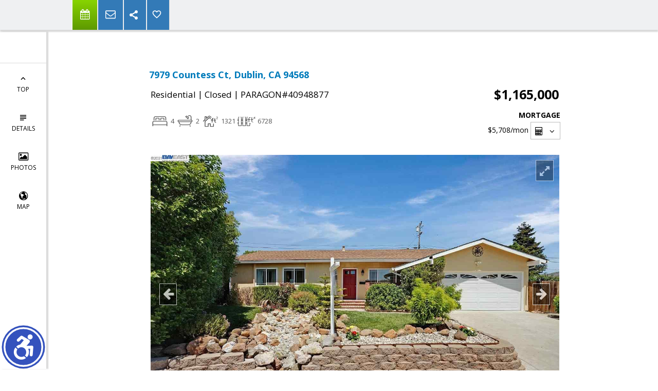

--- FILE ---
content_type: text/html; charset=utf-8
request_url: https://www.google.com/recaptcha/api2/anchor?ar=1&k=6LcGuSAUAAAAAMb457bWlGuEZ6IUGB1SNkLgHvC3&co=aHR0cHM6Ly9zYW5kcmFzZWxsc2NhbGlmb3JuaWEuY29tOjQ0Mw..&hl=en&v=PoyoqOPhxBO7pBk68S4YbpHZ&size=normal&anchor-ms=20000&execute-ms=30000&cb=m5o85l89emou
body_size: 49599
content:
<!DOCTYPE HTML><html dir="ltr" lang="en"><head><meta http-equiv="Content-Type" content="text/html; charset=UTF-8">
<meta http-equiv="X-UA-Compatible" content="IE=edge">
<title>reCAPTCHA</title>
<style type="text/css">
/* cyrillic-ext */
@font-face {
  font-family: 'Roboto';
  font-style: normal;
  font-weight: 400;
  font-stretch: 100%;
  src: url(//fonts.gstatic.com/s/roboto/v48/KFO7CnqEu92Fr1ME7kSn66aGLdTylUAMa3GUBHMdazTgWw.woff2) format('woff2');
  unicode-range: U+0460-052F, U+1C80-1C8A, U+20B4, U+2DE0-2DFF, U+A640-A69F, U+FE2E-FE2F;
}
/* cyrillic */
@font-face {
  font-family: 'Roboto';
  font-style: normal;
  font-weight: 400;
  font-stretch: 100%;
  src: url(//fonts.gstatic.com/s/roboto/v48/KFO7CnqEu92Fr1ME7kSn66aGLdTylUAMa3iUBHMdazTgWw.woff2) format('woff2');
  unicode-range: U+0301, U+0400-045F, U+0490-0491, U+04B0-04B1, U+2116;
}
/* greek-ext */
@font-face {
  font-family: 'Roboto';
  font-style: normal;
  font-weight: 400;
  font-stretch: 100%;
  src: url(//fonts.gstatic.com/s/roboto/v48/KFO7CnqEu92Fr1ME7kSn66aGLdTylUAMa3CUBHMdazTgWw.woff2) format('woff2');
  unicode-range: U+1F00-1FFF;
}
/* greek */
@font-face {
  font-family: 'Roboto';
  font-style: normal;
  font-weight: 400;
  font-stretch: 100%;
  src: url(//fonts.gstatic.com/s/roboto/v48/KFO7CnqEu92Fr1ME7kSn66aGLdTylUAMa3-UBHMdazTgWw.woff2) format('woff2');
  unicode-range: U+0370-0377, U+037A-037F, U+0384-038A, U+038C, U+038E-03A1, U+03A3-03FF;
}
/* math */
@font-face {
  font-family: 'Roboto';
  font-style: normal;
  font-weight: 400;
  font-stretch: 100%;
  src: url(//fonts.gstatic.com/s/roboto/v48/KFO7CnqEu92Fr1ME7kSn66aGLdTylUAMawCUBHMdazTgWw.woff2) format('woff2');
  unicode-range: U+0302-0303, U+0305, U+0307-0308, U+0310, U+0312, U+0315, U+031A, U+0326-0327, U+032C, U+032F-0330, U+0332-0333, U+0338, U+033A, U+0346, U+034D, U+0391-03A1, U+03A3-03A9, U+03B1-03C9, U+03D1, U+03D5-03D6, U+03F0-03F1, U+03F4-03F5, U+2016-2017, U+2034-2038, U+203C, U+2040, U+2043, U+2047, U+2050, U+2057, U+205F, U+2070-2071, U+2074-208E, U+2090-209C, U+20D0-20DC, U+20E1, U+20E5-20EF, U+2100-2112, U+2114-2115, U+2117-2121, U+2123-214F, U+2190, U+2192, U+2194-21AE, U+21B0-21E5, U+21F1-21F2, U+21F4-2211, U+2213-2214, U+2216-22FF, U+2308-230B, U+2310, U+2319, U+231C-2321, U+2336-237A, U+237C, U+2395, U+239B-23B7, U+23D0, U+23DC-23E1, U+2474-2475, U+25AF, U+25B3, U+25B7, U+25BD, U+25C1, U+25CA, U+25CC, U+25FB, U+266D-266F, U+27C0-27FF, U+2900-2AFF, U+2B0E-2B11, U+2B30-2B4C, U+2BFE, U+3030, U+FF5B, U+FF5D, U+1D400-1D7FF, U+1EE00-1EEFF;
}
/* symbols */
@font-face {
  font-family: 'Roboto';
  font-style: normal;
  font-weight: 400;
  font-stretch: 100%;
  src: url(//fonts.gstatic.com/s/roboto/v48/KFO7CnqEu92Fr1ME7kSn66aGLdTylUAMaxKUBHMdazTgWw.woff2) format('woff2');
  unicode-range: U+0001-000C, U+000E-001F, U+007F-009F, U+20DD-20E0, U+20E2-20E4, U+2150-218F, U+2190, U+2192, U+2194-2199, U+21AF, U+21E6-21F0, U+21F3, U+2218-2219, U+2299, U+22C4-22C6, U+2300-243F, U+2440-244A, U+2460-24FF, U+25A0-27BF, U+2800-28FF, U+2921-2922, U+2981, U+29BF, U+29EB, U+2B00-2BFF, U+4DC0-4DFF, U+FFF9-FFFB, U+10140-1018E, U+10190-1019C, U+101A0, U+101D0-101FD, U+102E0-102FB, U+10E60-10E7E, U+1D2C0-1D2D3, U+1D2E0-1D37F, U+1F000-1F0FF, U+1F100-1F1AD, U+1F1E6-1F1FF, U+1F30D-1F30F, U+1F315, U+1F31C, U+1F31E, U+1F320-1F32C, U+1F336, U+1F378, U+1F37D, U+1F382, U+1F393-1F39F, U+1F3A7-1F3A8, U+1F3AC-1F3AF, U+1F3C2, U+1F3C4-1F3C6, U+1F3CA-1F3CE, U+1F3D4-1F3E0, U+1F3ED, U+1F3F1-1F3F3, U+1F3F5-1F3F7, U+1F408, U+1F415, U+1F41F, U+1F426, U+1F43F, U+1F441-1F442, U+1F444, U+1F446-1F449, U+1F44C-1F44E, U+1F453, U+1F46A, U+1F47D, U+1F4A3, U+1F4B0, U+1F4B3, U+1F4B9, U+1F4BB, U+1F4BF, U+1F4C8-1F4CB, U+1F4D6, U+1F4DA, U+1F4DF, U+1F4E3-1F4E6, U+1F4EA-1F4ED, U+1F4F7, U+1F4F9-1F4FB, U+1F4FD-1F4FE, U+1F503, U+1F507-1F50B, U+1F50D, U+1F512-1F513, U+1F53E-1F54A, U+1F54F-1F5FA, U+1F610, U+1F650-1F67F, U+1F687, U+1F68D, U+1F691, U+1F694, U+1F698, U+1F6AD, U+1F6B2, U+1F6B9-1F6BA, U+1F6BC, U+1F6C6-1F6CF, U+1F6D3-1F6D7, U+1F6E0-1F6EA, U+1F6F0-1F6F3, U+1F6F7-1F6FC, U+1F700-1F7FF, U+1F800-1F80B, U+1F810-1F847, U+1F850-1F859, U+1F860-1F887, U+1F890-1F8AD, U+1F8B0-1F8BB, U+1F8C0-1F8C1, U+1F900-1F90B, U+1F93B, U+1F946, U+1F984, U+1F996, U+1F9E9, U+1FA00-1FA6F, U+1FA70-1FA7C, U+1FA80-1FA89, U+1FA8F-1FAC6, U+1FACE-1FADC, U+1FADF-1FAE9, U+1FAF0-1FAF8, U+1FB00-1FBFF;
}
/* vietnamese */
@font-face {
  font-family: 'Roboto';
  font-style: normal;
  font-weight: 400;
  font-stretch: 100%;
  src: url(//fonts.gstatic.com/s/roboto/v48/KFO7CnqEu92Fr1ME7kSn66aGLdTylUAMa3OUBHMdazTgWw.woff2) format('woff2');
  unicode-range: U+0102-0103, U+0110-0111, U+0128-0129, U+0168-0169, U+01A0-01A1, U+01AF-01B0, U+0300-0301, U+0303-0304, U+0308-0309, U+0323, U+0329, U+1EA0-1EF9, U+20AB;
}
/* latin-ext */
@font-face {
  font-family: 'Roboto';
  font-style: normal;
  font-weight: 400;
  font-stretch: 100%;
  src: url(//fonts.gstatic.com/s/roboto/v48/KFO7CnqEu92Fr1ME7kSn66aGLdTylUAMa3KUBHMdazTgWw.woff2) format('woff2');
  unicode-range: U+0100-02BA, U+02BD-02C5, U+02C7-02CC, U+02CE-02D7, U+02DD-02FF, U+0304, U+0308, U+0329, U+1D00-1DBF, U+1E00-1E9F, U+1EF2-1EFF, U+2020, U+20A0-20AB, U+20AD-20C0, U+2113, U+2C60-2C7F, U+A720-A7FF;
}
/* latin */
@font-face {
  font-family: 'Roboto';
  font-style: normal;
  font-weight: 400;
  font-stretch: 100%;
  src: url(//fonts.gstatic.com/s/roboto/v48/KFO7CnqEu92Fr1ME7kSn66aGLdTylUAMa3yUBHMdazQ.woff2) format('woff2');
  unicode-range: U+0000-00FF, U+0131, U+0152-0153, U+02BB-02BC, U+02C6, U+02DA, U+02DC, U+0304, U+0308, U+0329, U+2000-206F, U+20AC, U+2122, U+2191, U+2193, U+2212, U+2215, U+FEFF, U+FFFD;
}
/* cyrillic-ext */
@font-face {
  font-family: 'Roboto';
  font-style: normal;
  font-weight: 500;
  font-stretch: 100%;
  src: url(//fonts.gstatic.com/s/roboto/v48/KFO7CnqEu92Fr1ME7kSn66aGLdTylUAMa3GUBHMdazTgWw.woff2) format('woff2');
  unicode-range: U+0460-052F, U+1C80-1C8A, U+20B4, U+2DE0-2DFF, U+A640-A69F, U+FE2E-FE2F;
}
/* cyrillic */
@font-face {
  font-family: 'Roboto';
  font-style: normal;
  font-weight: 500;
  font-stretch: 100%;
  src: url(//fonts.gstatic.com/s/roboto/v48/KFO7CnqEu92Fr1ME7kSn66aGLdTylUAMa3iUBHMdazTgWw.woff2) format('woff2');
  unicode-range: U+0301, U+0400-045F, U+0490-0491, U+04B0-04B1, U+2116;
}
/* greek-ext */
@font-face {
  font-family: 'Roboto';
  font-style: normal;
  font-weight: 500;
  font-stretch: 100%;
  src: url(//fonts.gstatic.com/s/roboto/v48/KFO7CnqEu92Fr1ME7kSn66aGLdTylUAMa3CUBHMdazTgWw.woff2) format('woff2');
  unicode-range: U+1F00-1FFF;
}
/* greek */
@font-face {
  font-family: 'Roboto';
  font-style: normal;
  font-weight: 500;
  font-stretch: 100%;
  src: url(//fonts.gstatic.com/s/roboto/v48/KFO7CnqEu92Fr1ME7kSn66aGLdTylUAMa3-UBHMdazTgWw.woff2) format('woff2');
  unicode-range: U+0370-0377, U+037A-037F, U+0384-038A, U+038C, U+038E-03A1, U+03A3-03FF;
}
/* math */
@font-face {
  font-family: 'Roboto';
  font-style: normal;
  font-weight: 500;
  font-stretch: 100%;
  src: url(//fonts.gstatic.com/s/roboto/v48/KFO7CnqEu92Fr1ME7kSn66aGLdTylUAMawCUBHMdazTgWw.woff2) format('woff2');
  unicode-range: U+0302-0303, U+0305, U+0307-0308, U+0310, U+0312, U+0315, U+031A, U+0326-0327, U+032C, U+032F-0330, U+0332-0333, U+0338, U+033A, U+0346, U+034D, U+0391-03A1, U+03A3-03A9, U+03B1-03C9, U+03D1, U+03D5-03D6, U+03F0-03F1, U+03F4-03F5, U+2016-2017, U+2034-2038, U+203C, U+2040, U+2043, U+2047, U+2050, U+2057, U+205F, U+2070-2071, U+2074-208E, U+2090-209C, U+20D0-20DC, U+20E1, U+20E5-20EF, U+2100-2112, U+2114-2115, U+2117-2121, U+2123-214F, U+2190, U+2192, U+2194-21AE, U+21B0-21E5, U+21F1-21F2, U+21F4-2211, U+2213-2214, U+2216-22FF, U+2308-230B, U+2310, U+2319, U+231C-2321, U+2336-237A, U+237C, U+2395, U+239B-23B7, U+23D0, U+23DC-23E1, U+2474-2475, U+25AF, U+25B3, U+25B7, U+25BD, U+25C1, U+25CA, U+25CC, U+25FB, U+266D-266F, U+27C0-27FF, U+2900-2AFF, U+2B0E-2B11, U+2B30-2B4C, U+2BFE, U+3030, U+FF5B, U+FF5D, U+1D400-1D7FF, U+1EE00-1EEFF;
}
/* symbols */
@font-face {
  font-family: 'Roboto';
  font-style: normal;
  font-weight: 500;
  font-stretch: 100%;
  src: url(//fonts.gstatic.com/s/roboto/v48/KFO7CnqEu92Fr1ME7kSn66aGLdTylUAMaxKUBHMdazTgWw.woff2) format('woff2');
  unicode-range: U+0001-000C, U+000E-001F, U+007F-009F, U+20DD-20E0, U+20E2-20E4, U+2150-218F, U+2190, U+2192, U+2194-2199, U+21AF, U+21E6-21F0, U+21F3, U+2218-2219, U+2299, U+22C4-22C6, U+2300-243F, U+2440-244A, U+2460-24FF, U+25A0-27BF, U+2800-28FF, U+2921-2922, U+2981, U+29BF, U+29EB, U+2B00-2BFF, U+4DC0-4DFF, U+FFF9-FFFB, U+10140-1018E, U+10190-1019C, U+101A0, U+101D0-101FD, U+102E0-102FB, U+10E60-10E7E, U+1D2C0-1D2D3, U+1D2E0-1D37F, U+1F000-1F0FF, U+1F100-1F1AD, U+1F1E6-1F1FF, U+1F30D-1F30F, U+1F315, U+1F31C, U+1F31E, U+1F320-1F32C, U+1F336, U+1F378, U+1F37D, U+1F382, U+1F393-1F39F, U+1F3A7-1F3A8, U+1F3AC-1F3AF, U+1F3C2, U+1F3C4-1F3C6, U+1F3CA-1F3CE, U+1F3D4-1F3E0, U+1F3ED, U+1F3F1-1F3F3, U+1F3F5-1F3F7, U+1F408, U+1F415, U+1F41F, U+1F426, U+1F43F, U+1F441-1F442, U+1F444, U+1F446-1F449, U+1F44C-1F44E, U+1F453, U+1F46A, U+1F47D, U+1F4A3, U+1F4B0, U+1F4B3, U+1F4B9, U+1F4BB, U+1F4BF, U+1F4C8-1F4CB, U+1F4D6, U+1F4DA, U+1F4DF, U+1F4E3-1F4E6, U+1F4EA-1F4ED, U+1F4F7, U+1F4F9-1F4FB, U+1F4FD-1F4FE, U+1F503, U+1F507-1F50B, U+1F50D, U+1F512-1F513, U+1F53E-1F54A, U+1F54F-1F5FA, U+1F610, U+1F650-1F67F, U+1F687, U+1F68D, U+1F691, U+1F694, U+1F698, U+1F6AD, U+1F6B2, U+1F6B9-1F6BA, U+1F6BC, U+1F6C6-1F6CF, U+1F6D3-1F6D7, U+1F6E0-1F6EA, U+1F6F0-1F6F3, U+1F6F7-1F6FC, U+1F700-1F7FF, U+1F800-1F80B, U+1F810-1F847, U+1F850-1F859, U+1F860-1F887, U+1F890-1F8AD, U+1F8B0-1F8BB, U+1F8C0-1F8C1, U+1F900-1F90B, U+1F93B, U+1F946, U+1F984, U+1F996, U+1F9E9, U+1FA00-1FA6F, U+1FA70-1FA7C, U+1FA80-1FA89, U+1FA8F-1FAC6, U+1FACE-1FADC, U+1FADF-1FAE9, U+1FAF0-1FAF8, U+1FB00-1FBFF;
}
/* vietnamese */
@font-face {
  font-family: 'Roboto';
  font-style: normal;
  font-weight: 500;
  font-stretch: 100%;
  src: url(//fonts.gstatic.com/s/roboto/v48/KFO7CnqEu92Fr1ME7kSn66aGLdTylUAMa3OUBHMdazTgWw.woff2) format('woff2');
  unicode-range: U+0102-0103, U+0110-0111, U+0128-0129, U+0168-0169, U+01A0-01A1, U+01AF-01B0, U+0300-0301, U+0303-0304, U+0308-0309, U+0323, U+0329, U+1EA0-1EF9, U+20AB;
}
/* latin-ext */
@font-face {
  font-family: 'Roboto';
  font-style: normal;
  font-weight: 500;
  font-stretch: 100%;
  src: url(//fonts.gstatic.com/s/roboto/v48/KFO7CnqEu92Fr1ME7kSn66aGLdTylUAMa3KUBHMdazTgWw.woff2) format('woff2');
  unicode-range: U+0100-02BA, U+02BD-02C5, U+02C7-02CC, U+02CE-02D7, U+02DD-02FF, U+0304, U+0308, U+0329, U+1D00-1DBF, U+1E00-1E9F, U+1EF2-1EFF, U+2020, U+20A0-20AB, U+20AD-20C0, U+2113, U+2C60-2C7F, U+A720-A7FF;
}
/* latin */
@font-face {
  font-family: 'Roboto';
  font-style: normal;
  font-weight: 500;
  font-stretch: 100%;
  src: url(//fonts.gstatic.com/s/roboto/v48/KFO7CnqEu92Fr1ME7kSn66aGLdTylUAMa3yUBHMdazQ.woff2) format('woff2');
  unicode-range: U+0000-00FF, U+0131, U+0152-0153, U+02BB-02BC, U+02C6, U+02DA, U+02DC, U+0304, U+0308, U+0329, U+2000-206F, U+20AC, U+2122, U+2191, U+2193, U+2212, U+2215, U+FEFF, U+FFFD;
}
/* cyrillic-ext */
@font-face {
  font-family: 'Roboto';
  font-style: normal;
  font-weight: 900;
  font-stretch: 100%;
  src: url(//fonts.gstatic.com/s/roboto/v48/KFO7CnqEu92Fr1ME7kSn66aGLdTylUAMa3GUBHMdazTgWw.woff2) format('woff2');
  unicode-range: U+0460-052F, U+1C80-1C8A, U+20B4, U+2DE0-2DFF, U+A640-A69F, U+FE2E-FE2F;
}
/* cyrillic */
@font-face {
  font-family: 'Roboto';
  font-style: normal;
  font-weight: 900;
  font-stretch: 100%;
  src: url(//fonts.gstatic.com/s/roboto/v48/KFO7CnqEu92Fr1ME7kSn66aGLdTylUAMa3iUBHMdazTgWw.woff2) format('woff2');
  unicode-range: U+0301, U+0400-045F, U+0490-0491, U+04B0-04B1, U+2116;
}
/* greek-ext */
@font-face {
  font-family: 'Roboto';
  font-style: normal;
  font-weight: 900;
  font-stretch: 100%;
  src: url(//fonts.gstatic.com/s/roboto/v48/KFO7CnqEu92Fr1ME7kSn66aGLdTylUAMa3CUBHMdazTgWw.woff2) format('woff2');
  unicode-range: U+1F00-1FFF;
}
/* greek */
@font-face {
  font-family: 'Roboto';
  font-style: normal;
  font-weight: 900;
  font-stretch: 100%;
  src: url(//fonts.gstatic.com/s/roboto/v48/KFO7CnqEu92Fr1ME7kSn66aGLdTylUAMa3-UBHMdazTgWw.woff2) format('woff2');
  unicode-range: U+0370-0377, U+037A-037F, U+0384-038A, U+038C, U+038E-03A1, U+03A3-03FF;
}
/* math */
@font-face {
  font-family: 'Roboto';
  font-style: normal;
  font-weight: 900;
  font-stretch: 100%;
  src: url(//fonts.gstatic.com/s/roboto/v48/KFO7CnqEu92Fr1ME7kSn66aGLdTylUAMawCUBHMdazTgWw.woff2) format('woff2');
  unicode-range: U+0302-0303, U+0305, U+0307-0308, U+0310, U+0312, U+0315, U+031A, U+0326-0327, U+032C, U+032F-0330, U+0332-0333, U+0338, U+033A, U+0346, U+034D, U+0391-03A1, U+03A3-03A9, U+03B1-03C9, U+03D1, U+03D5-03D6, U+03F0-03F1, U+03F4-03F5, U+2016-2017, U+2034-2038, U+203C, U+2040, U+2043, U+2047, U+2050, U+2057, U+205F, U+2070-2071, U+2074-208E, U+2090-209C, U+20D0-20DC, U+20E1, U+20E5-20EF, U+2100-2112, U+2114-2115, U+2117-2121, U+2123-214F, U+2190, U+2192, U+2194-21AE, U+21B0-21E5, U+21F1-21F2, U+21F4-2211, U+2213-2214, U+2216-22FF, U+2308-230B, U+2310, U+2319, U+231C-2321, U+2336-237A, U+237C, U+2395, U+239B-23B7, U+23D0, U+23DC-23E1, U+2474-2475, U+25AF, U+25B3, U+25B7, U+25BD, U+25C1, U+25CA, U+25CC, U+25FB, U+266D-266F, U+27C0-27FF, U+2900-2AFF, U+2B0E-2B11, U+2B30-2B4C, U+2BFE, U+3030, U+FF5B, U+FF5D, U+1D400-1D7FF, U+1EE00-1EEFF;
}
/* symbols */
@font-face {
  font-family: 'Roboto';
  font-style: normal;
  font-weight: 900;
  font-stretch: 100%;
  src: url(//fonts.gstatic.com/s/roboto/v48/KFO7CnqEu92Fr1ME7kSn66aGLdTylUAMaxKUBHMdazTgWw.woff2) format('woff2');
  unicode-range: U+0001-000C, U+000E-001F, U+007F-009F, U+20DD-20E0, U+20E2-20E4, U+2150-218F, U+2190, U+2192, U+2194-2199, U+21AF, U+21E6-21F0, U+21F3, U+2218-2219, U+2299, U+22C4-22C6, U+2300-243F, U+2440-244A, U+2460-24FF, U+25A0-27BF, U+2800-28FF, U+2921-2922, U+2981, U+29BF, U+29EB, U+2B00-2BFF, U+4DC0-4DFF, U+FFF9-FFFB, U+10140-1018E, U+10190-1019C, U+101A0, U+101D0-101FD, U+102E0-102FB, U+10E60-10E7E, U+1D2C0-1D2D3, U+1D2E0-1D37F, U+1F000-1F0FF, U+1F100-1F1AD, U+1F1E6-1F1FF, U+1F30D-1F30F, U+1F315, U+1F31C, U+1F31E, U+1F320-1F32C, U+1F336, U+1F378, U+1F37D, U+1F382, U+1F393-1F39F, U+1F3A7-1F3A8, U+1F3AC-1F3AF, U+1F3C2, U+1F3C4-1F3C6, U+1F3CA-1F3CE, U+1F3D4-1F3E0, U+1F3ED, U+1F3F1-1F3F3, U+1F3F5-1F3F7, U+1F408, U+1F415, U+1F41F, U+1F426, U+1F43F, U+1F441-1F442, U+1F444, U+1F446-1F449, U+1F44C-1F44E, U+1F453, U+1F46A, U+1F47D, U+1F4A3, U+1F4B0, U+1F4B3, U+1F4B9, U+1F4BB, U+1F4BF, U+1F4C8-1F4CB, U+1F4D6, U+1F4DA, U+1F4DF, U+1F4E3-1F4E6, U+1F4EA-1F4ED, U+1F4F7, U+1F4F9-1F4FB, U+1F4FD-1F4FE, U+1F503, U+1F507-1F50B, U+1F50D, U+1F512-1F513, U+1F53E-1F54A, U+1F54F-1F5FA, U+1F610, U+1F650-1F67F, U+1F687, U+1F68D, U+1F691, U+1F694, U+1F698, U+1F6AD, U+1F6B2, U+1F6B9-1F6BA, U+1F6BC, U+1F6C6-1F6CF, U+1F6D3-1F6D7, U+1F6E0-1F6EA, U+1F6F0-1F6F3, U+1F6F7-1F6FC, U+1F700-1F7FF, U+1F800-1F80B, U+1F810-1F847, U+1F850-1F859, U+1F860-1F887, U+1F890-1F8AD, U+1F8B0-1F8BB, U+1F8C0-1F8C1, U+1F900-1F90B, U+1F93B, U+1F946, U+1F984, U+1F996, U+1F9E9, U+1FA00-1FA6F, U+1FA70-1FA7C, U+1FA80-1FA89, U+1FA8F-1FAC6, U+1FACE-1FADC, U+1FADF-1FAE9, U+1FAF0-1FAF8, U+1FB00-1FBFF;
}
/* vietnamese */
@font-face {
  font-family: 'Roboto';
  font-style: normal;
  font-weight: 900;
  font-stretch: 100%;
  src: url(//fonts.gstatic.com/s/roboto/v48/KFO7CnqEu92Fr1ME7kSn66aGLdTylUAMa3OUBHMdazTgWw.woff2) format('woff2');
  unicode-range: U+0102-0103, U+0110-0111, U+0128-0129, U+0168-0169, U+01A0-01A1, U+01AF-01B0, U+0300-0301, U+0303-0304, U+0308-0309, U+0323, U+0329, U+1EA0-1EF9, U+20AB;
}
/* latin-ext */
@font-face {
  font-family: 'Roboto';
  font-style: normal;
  font-weight: 900;
  font-stretch: 100%;
  src: url(//fonts.gstatic.com/s/roboto/v48/KFO7CnqEu92Fr1ME7kSn66aGLdTylUAMa3KUBHMdazTgWw.woff2) format('woff2');
  unicode-range: U+0100-02BA, U+02BD-02C5, U+02C7-02CC, U+02CE-02D7, U+02DD-02FF, U+0304, U+0308, U+0329, U+1D00-1DBF, U+1E00-1E9F, U+1EF2-1EFF, U+2020, U+20A0-20AB, U+20AD-20C0, U+2113, U+2C60-2C7F, U+A720-A7FF;
}
/* latin */
@font-face {
  font-family: 'Roboto';
  font-style: normal;
  font-weight: 900;
  font-stretch: 100%;
  src: url(//fonts.gstatic.com/s/roboto/v48/KFO7CnqEu92Fr1ME7kSn66aGLdTylUAMa3yUBHMdazQ.woff2) format('woff2');
  unicode-range: U+0000-00FF, U+0131, U+0152-0153, U+02BB-02BC, U+02C6, U+02DA, U+02DC, U+0304, U+0308, U+0329, U+2000-206F, U+20AC, U+2122, U+2191, U+2193, U+2212, U+2215, U+FEFF, U+FFFD;
}

</style>
<link rel="stylesheet" type="text/css" href="https://www.gstatic.com/recaptcha/releases/PoyoqOPhxBO7pBk68S4YbpHZ/styles__ltr.css">
<script nonce="kWq5o2VDt7oSMkacEMMOew" type="text/javascript">window['__recaptcha_api'] = 'https://www.google.com/recaptcha/api2/';</script>
<script type="text/javascript" src="https://www.gstatic.com/recaptcha/releases/PoyoqOPhxBO7pBk68S4YbpHZ/recaptcha__en.js" nonce="kWq5o2VDt7oSMkacEMMOew">
      
    </script></head>
<body><div id="rc-anchor-alert" class="rc-anchor-alert"></div>
<input type="hidden" id="recaptcha-token" value="[base64]">
<script type="text/javascript" nonce="kWq5o2VDt7oSMkacEMMOew">
      recaptcha.anchor.Main.init("[\x22ainput\x22,[\x22bgdata\x22,\x22\x22,\[base64]/[base64]/[base64]/KE4oMTI0LHYsdi5HKSxMWihsLHYpKTpOKDEyNCx2LGwpLFYpLHYpLFQpKSxGKDE3MSx2KX0scjc9ZnVuY3Rpb24obCl7cmV0dXJuIGx9LEM9ZnVuY3Rpb24obCxWLHYpe04odixsLFYpLFZbYWtdPTI3OTZ9LG49ZnVuY3Rpb24obCxWKXtWLlg9KChWLlg/[base64]/[base64]/[base64]/[base64]/[base64]/[base64]/[base64]/[base64]/[base64]/[base64]/[base64]\\u003d\x22,\[base64]\\u003d\\u003d\x22,\x22wobDisKvw6QAw7vCm8KRQsOBScOjG8OkDzwHwogHw7VJPcOBwosHXBvDjMKxBMKOaTXClcO8wpzDrDDCrcK4w7MDwoo0wqAow4bCswgrPsKpVn1iDsKzw5ZqERUFwoPCiyvCsyVBw43DsFfDvW/[base64]/CucKNP1g4wqPCp8KCG8Kgd8Kqwo3CmMOaw4plY2swTcOYRRtIBUQjw6jCoMKreGtTVnN0IcK9wpx0w4N8w5YBwrY/w6PCiFAqBcOvw7QdVMOMwq/DmAIMw7/Dl3jClsKcd0rCgcOAVTgvw5Ruw51Zw7BaV8K7b8OnK2bCr8O5H8KvXzIVfcORwrY5w7hxL8OsWFApwpXCqXwyCcKIBkvDmn3DsMKdw7nCrVNdbMK9H8K9KCnDrcOSPR3ClcObX0nCtcKNSVnDosKcKzXCvBfDlybCjQvDnVLDrCEhwobCmMO/RcKPw4AjwoRQwrLCvMKBNUFJIQpZwoPDhMK5w6wcwobCtVjCgBEaAlrCisKRZADDt8K3PFzDu8K5UUvDkQjDpMOWBR3ChxnDpMK1wpdufMOvBk9pw7J3wovCjcKLw5x2Czg2w6HDrsKPCcOVwprDqMO2w7t3wr4vLRRhIh/DjsKddXjDj8OQwqLCmGrChRPCuMKiAcKrw5FWwovCk2h7MxYWw7zCoQnDmMKkw4PCpnQCwr8xw6FKZ8OWwpbDvMOWI8Kjwp1ew59iw5ACfVd0JSfCjl7DlGLDt8O1FcK/GSYuw5h3OMOOWxdVw63DmcKESErCg8KXF11/VsKSbsOYKkHDo2MIw4hlMmzDhw8OCWTChMKcDMOVw43Dtksgw5ESw4EcwrLDpyMLwr/[base64]/CnsKcw4cMw4xkw61xwqHDg8O/cMO8NMOUw68Iwo4WKcKvJ1I+w4jCuxs0w6DCpRANwq/[base64]/CqUhkdQXCnsK/wpjDsMOMw6rDl8KLwqPDm8OwwpdrKVnCgcKhA01zIMOKw7Ysw5vDg8O/w7bDrWLDm8Kiwq3Ci8KdwpQAIMK6H0fDp8KfKcKHa8Ogw57Dh0lVwpFcwrYRVcKiFRnCk8KMw4rChlHDncKCwo7ClMO4ZCsrw6jCosOJwpHDqEljw4plb8KGwr0lCcOUwotVwqEJAy9xc3LDuxJ3PVJnw6Jgwo/CocKOwojChiBBwrlkwpI3GHIEwoLDiMOHAMOIZcKTcMKhKlguwrxOw6bDtmHDvwzCn0k4DMK3wq5HOcOAwolwwr/CmFHDgkgvwrXDssKDw7rCp8OSIcOhwqnDi8K3w6p/e8KaXg9Yw7XDhsOiwoHClmoxKjk9EsKWJ2PClsKCfCfDj8KWw57DvMO4w6jCvcOYDcOew7rDvcOoQcKZRsOKwqdWERPCj0NNdsKMw7PDicK8d8O3WsO2w4E6EgfCjTvDmxVkEQ1XVnx1GX8DwrU/w5shwrrChsKbcsKGw5rDkVBrWV08XcOGewjCvsOxw6bDmsOlbjnDjsKrC0bDpMOeIi7DsyZxwqHCqHJiwqfDtTVZPxnDn8OiW3cHTBZ8wpfCtkdOChwNwp9JFsKHwqoPdcKywoQew6J8fsOdw4jDlVUcwr/[base64]/Cp27Cm8O4woXCsEZKw5XCp0bCnzrCo8O5Wx/DgENsw43CqicSw4/DmsKvw7DDpRvCjcO+w7J0wpvDr1fCpcKWDQ0Pw4rDpg7Dj8KQfcKTR8OjHwLClXpLTsK4X8OHIijCnMOuw4FMBFTDjWgDb8Kiw4XDgcKyNMOgFMOCPcKcw7rCiXfDkirCocKgTsKvwqRowr3DtDReX2XDjT/CvFh5RHVIwqbDvHDCicOICz/Cp8KLbsK/UsKKUknCoMKMwoHDncKNJj3CjE/[base64]/[base64]/CuMK2ZMKFw6DCjsOMJMOFwrFRdsOvU0rCu3rCrTbCisKdw4/CozA8w5ZMLcOAbMKiLMKiQ8OfcyrCnMOkwpAhcTXDrV9Kw4vCohJRw6ZDa1lPw68uw5kZw6vCv8KDMsKiDG0rw6wgS8O5wpDDhsK8W3rChD4JwqMdwpzDpsOFLS/DrcOYQEjDjMKAwpfChsOYw5TCj8KpecOME3nDn8KlDsK4wpcBRgTCi8OlwpU7cMKSwoTDlRBXRMO/fMK8wpTChMKuOx3CgMKfGsO4w4/DkwXCnxjDusOTEgArwqrDt8OMQyQVw5k0wpkLE8OYwoITLcKDwrPDsC3DgywaBcKYw4PCtS9vw4fCnSVpw6tkw6oUw44dJhjDvyXCmQDDscOKeMO7O8Ksw5nCmMOwwpNpwqzDgcK/SsOPw55awoRaQxM9GjYCwrDCgsKEDyfDvsKZWcKzAcK/BXfDpcOkwpzDrHULeznDrcKxUcOKwq81QTPDjlthwprDog/CoH7Dv8OIYcKXRHDDsBXCgjvDgcOvw4nCh8OJwq3DsDcYw5HDqMKHfcKZw7xfTMOmL8Kfw7xCXMKfwo1MQcKuw4vClA8yLD/Cv8OINiZww4xWw4TCosKkPcKPwphgw6LCicO8GnkEVcKWNMO7wpnCnQDCvsKGw4jCo8O1JsO6wpLDmsKrOnDCv8KmLcOrwo9HJzYHFMOzw5VlK8OSwq/CtyLDq8KOWAbDujbDp8KOLcKGw6PDicKJw4UCw4BUw4YCw6cnwpbDq1dsw7HDpMOXSUVRw6AbwpliwokVw7MfGcKKwqnCugJ4N8KPLMO/w4zDj8KzHybCuE3CrcOXBcOFVhzCvcO9wr7DnMOdX17Dm0YswpYaw6HCuwZywrwwdQHDrsKnIMOPwp/DjRBxwqdnBx/[base64]/DsMK5CQ5jDsK+fHvCrVIYw4zChMOTLMORw5XDtiDCuxXDkWbDox3Cr8Osw4fCpsKQw4IWw73DkE/Dh8KoAi18w7wMwqnDlsOuwpvCq8O3wqdEwrnDnMKPKFLCvU/[base64]/[base64]/DnsOiw7DDrCfDg2TDrcKKw5ctMMOMAsKEw6NiQlbCpkk3N8OEwpovwoHDr3DDmwfDg8KVwp3DiGzCjMO4w5rDscKWEHN3J8Oewo3CtcOtFzzDkGnCqsKPUkTCrMKZdsO/wqDDiFvDu8OvwqrCk1V/w6Inw7DCiMOqwpnCunIRUBHDkETDj8OxPsKyEiBvGFMYXMK8wpdVwpHCu1kvw5ARwrxxNhtrw4B2RTXCt0rDoDRywpp+w7jCgMKFdcKuDQccwonCs8ONFgl6wqgEw616ZhjCoMOww7MvacOqwqnDjgpeFMOjwpzCq0UXwowyF8KFdCrCk37Cs8Orw4F7w5PCg8K/wqnCncKEdTTDqMKxwq8bFMOcw4zDhVoHwoEKFw4iwo5wwqrDgsO5SD84w4ZCw53Dr8K3EcKIw7NGw60pXsKlw78Pw4bDhEBFewNFwqtkw4HCvMKGw7DCq2ltw7Zvw5zDhxbCvMOhwqFDSsO1TWXCkEk3WknDjMOuPcKxw7dpc2jCqzxJT8OJw4/[base64]/DmsOSwoMdwq5LM08gDlZrw7nCq8KiwplHOULDrwDDnsOzw5/DpyzDqsKpFQ/DjMKRFcKNTMKpwo7CjCbCm8Kdw63CnwjDh8ORw6zCssO/w5pRw6kDOMOyEyXCqsKzwqXCpEHCkMOHw4HDvAcQGMOpw6vDny/CombCrMKcMkzCozjCpsORZl3Cn0IsccOCwpDCgSgqayvCg8OTw7syakZvwp3DuyHDoF5fEUN2w6PCgisRRmhvMSrChQNuw6jDqQ/[base64]/Cp8OtwrzDhsOIwrXDllwKwqLCtMKCw7xCOMOmwoNjw7HCsV7Ct8K3w5bDtWoxw61IwrzCvQvCrsKTwqZjS8Kiwr7Du8K+RA/Ckix4wrXCvDN4e8Ofw4klRkfDkcKuWWPCl8OzW8KVC8OmBsKxK17DpcOhwp7Cv8Okw5nDoQBAw656w7lMwpxRbcKGwr4lCkbChMORYGvDuS5+Jl8lUCXDnsKuw6bCssO6wrnCjFfDmAlBPDfCikhfCsORw67DtcONw5TDl8O/B8K0ZxnDmMKxw746w4t7LMO6WsOjdcKEw6RnGBMXN8K6RsKzwrLDhXtgHlrDgMO/[base64]/Cr8KDO0ATwoVGw6MCAsOgV8Kaw5/CosOFwp3CisONw6wCYR/[base64]/w5oZwrXCo2wGK8OwdcOGCsKQVsOhw6bDv1zDkMKww7TDo29PL8KbL8KiEE/DrVpqOsOAC8K7wrfDkCMfdjLClsKowozDosK3wp48DCrDow3CpXEAG1ZJwopwOsOxw7fDk8KUwozCkMOqw77Cr8K3G8Kmw7UODsO6fxE+FW/CmcOnw6ITwr0AwpEPYMOTwo3DlBZ3wqE5Y3JWwrhvw6NAG8KMbcOAw4bCq8Ouw59Xw5bCpsOOwrTDmMO1ZxvDkiPDsDcXUCYhAkfCqsKWeMK8LMOZFMOMMcKyV8OcLcKuw5bDmCxye8KTbDlYw53ClwXChMO8wrHCvTnCuxYiw5kwwozCu2cXwp/Cp8KJw6nDo3jDl2vDtiXCqHMgwqzChVZKbMOwVjPDkMOPAMKvw5nCsBkUccKJPk/ChWXDpxA8w5dDw6LCrgbDuVDDrArCn01ibsKwJMKEB8OAH3LCi8OVwpJfw77DvcOOwpDDuMOSwp7Cn8OnwpDDnMO0w64/RHxTcFfCjsKRDmVYwo8Qw541wpHCsSjCpMKnBFLCqEjCrQzClWJNMSnChldrKzc4w4V+wqUZayPCvMOkw53DmMOTPRRZw6VaAsKOw5RNwpdGSsK/w5nChxQMw4JNwovDkShjw5ZAwr7Drz7DvW7CnMO9w6zClsK+HcOXwoPDgmkUwpwWwrhKwpRgTMOdw6FuBXhyEljDvmnCrcODw6fChRvCn8OPGS3DrcKCw5/ClMOCw6zClcKxwpUUwps6wrhTYRRew7E0wpQSwoDDhyHCiFNIJTVdwrHDuhVxw4TDjsO/wo/DuyYaF8Kyw5YCw4/[base64]/DswAYPBbDrcOgwqTCtsKhfsKEC2pYwoANwr3CoMOrw53Dvwo5XUV4HT0Sw41FwqIxw5NOeMKbwpcjwpIrwpzCvsO7OsKWJh95QjLDssOfw5RFKMKXw78eSMOuw6BvXMOBVcOGecKvXcK6wrjDhX3DvMK1VXZ2RMONw4JfwqrCsEhyG8KKwr5LHTbCqR8KYjE/QW3Dt8K/[base64]/ChGhgw4bCnMK2wq0Xw588wrnCgW1qS8K+wp0/wr1ywoEST33CpmjDsTlAw4fCmsKOw5nCpXMuwq9wKCfDoRLCj8KoRcOtwrvDsi7CpcOmwrEswrknwrY0EBTCgg8sNMOzwrYDVGnDmcKjwq1Sw74+NMKPdcK4eS9gwqxpw6cVwr0sw5FqwpI3wrbDrMORCsOsVMKFwr8naMK9QsKGwrd/woDCjsORw4LDpH/Ds8K6Pw85acKowrPCiMOFK8O8wpHClFsIw5YIw4tmwqjDpi3DrcKUd8OqcMOja8KHI8O7G8K8w5fCgXDDtMK/w6nClmnCmGLCiz/DhQvDlMOowqtNEcOGHsK4JsKdw656w6Flwrkxw4N3w7QrwqgUJlZsD8KUwqMyw4PCvQVtQQAfwrLCvWw7wrYIw7w7w6bDicOowq/DjDd5wpJMLMKTE8KlEsOoYMO/T2XDk1F0TF4PwpfCoMOHJMOAIATClMKPT8Kkw4RNwrXClXbCj8OLwpfClQPChMKZw6HDixrCiDLCjsOrw5/Dj8KtBcOZDsK2w4lzOsKiwroLw7fCtMKFV8OXwqPDl1NpwofCtRkRw6JywqXCjUgjwqXDhcOuw5p9HsKNd8O7eDLClgBOZnsqHsOXYsK9w61ZEH7Dkg7CuSjDqMOpwpTDhwIiwpbDmS/CmjzCtMKxGcK7csK1w6rCocO/SMKYw5/Ck8KkDsKpw6xMwp1sK8KzD8KlZcOBw7csZ2XClMOWw4XDpk54CVzCkcOfJsOfwotRPMKlwpzDgMKVwp3Ck8KqwrXCrS7CicKJacK7H8KIcMO0w7E2G8OAwo0Lw61Cw5QOUS/[base64]/w4vClsOMIcOLw5cZw6AkJMOhw5EtHklYMcOZN8K2w47CtsOxEsOSH0PCjVdXIA80WlBbwr3ChcOQMcKiZsOtw7bDumvCsFfCsShdwolXw6zDq10LGjlCSMKnTRt7wonCl1XCqMOww75QwpbDnsKAw77Cg8KLwqs/wofCpEsIw4bCg8KBwrDCv8O3wrjDjDkPwoZ/[base64]/w550LQ1/ZMOibMO1LcOBw4wNVk45SBRkwp7CpMOFWEwIAQHDiMO6w4IKw67CuixRw6dsfjFkYcKcwpxXFMKbZTpRwpjDqcOAwrUqwqhawpAFHMKxw6jCu8OHYsOrdH4XwrrCpcOuworCo0zDhhjDgMOaT8OKBXAEw5PDmMKcwogvN152wqvDv0zCpMOgTsKcwqdSdEzDlD/ChHFswoEILEt6w6hxw4HDvMOfM0/CrgrChcOmOSnCqAbCvsO6wp0kw5TDlsO5K33Djm8NIy/DuMOmwrnCvsOxwpxfXcOFZMKdwrFfADMXXsOHwoASw5dRFUoXBDUPbsO5w48BQAwITEfCp8OofsOxworDkR7Ds8K/QxrCnhHClSxGccOsw4M0w7XCocKBwrt2w79zw5s6DXw3MTgsdkzDrcKLVsKgBSYCN8KnwoEjRcKuw5tuQ8OTGRh1w5ZANcOowpjDucO+QhUnwp9lw7LCiCPCqMKtw4pdPD7CvsKLw6/[base64]/DgsOywqMUwoApATw8SBJ3L8OWw7o7Xgo9wrtqesO0wpHDv8OgNBLDvsOJw4lGLAvCkjUbwqlRwodrCMKfwp/CgDMtScOYw6kowr/[base64]/[base64]/[base64]/Dl8Ote8Kcw5TCgMOYw7VmAxrDtcKlGMKGw5ZGe8Ohw6ZhwofCicKAZ8OMw5MEwqxmT8OEKWvCj8Opw5J9wpbCjMOpw6/Du8O+ThLDhMKDFy3Cl2jDsUbCpsKrw5ksRMOXRX9KKw86Mk80w5vDoS8Fw47Du2rDs8O3woY7w4vCnVw6CyDDrGoVF2HDhhNxw7omBj7DpMO/w6jCrhgKwrdHw7bDvsOdwrDCoUnDscOQwpoLw6HClsOBeMOCCAsFw5ETKsK+fsKOTyBYVcKSwrrCgyzDqVx8w6FJCsKlw6PDnsOdw7tzTcOow5fCsFPCt3FQfzYdw4lVJ0/[base64]/CoB7Cr2XDhhLCqnJgwrlHHcKuwrBiBBJjOXVdw6hjwq0/woLCkU9zTcK7asKXcMOZw6bDqGRqPsOJwojCuMKXw7HCk8KCw7PDuE5fwpgnIQbCkcOLw51GEMK4QGpqwpssaMO7wrPCi2sOw7nChmbDg8O5w588PgjDq8K9wo8BQmzDtMOJOcOEUcONw6sKw7FiFBLDhMO9J8OuI8OxH2HDtw45w5nCtsKGKEHCrX/CjyhHwqrChS8bL8OFGsOVwp7CsmArw5fDp2vDqGrCgU3DqljClSzDmsKewqkOBMKwUiXCqz7Co8O9AsOjFnbDlXzCjEPCrzDCrMOpCwlLwpAGw4HDgcK8wrfDmGPCgsOrw5jCtMOwYgzCvCzDucONEMKRWcO3dcK2VsK2w6rDv8O/w5JGfV7CqhzCosOGV8KDwqjCo8OJHFoiV8K4w6dGUxAFwp85KRDChsK7PMKQwoANVcKKw4oQw7rCicK8w5rDj8OVwp7CtcKBSkTChT4vwrXDrEXCt3vDnMK/CcOXw4ZrIcK3w7xDc8ODw5FocmMuwohIwq3CvMKPw6vDssO7Rxw3Y8OOwqPCpDjCjsOYRcKhwqPDicOjw5vCgR3DlMOZwp5sDcOWOl4he8OOP0bChV82DsO7KcKew6pVOMO5woTCkSQvJgUOw5cwwo7DlcO8wrnClsKVFS5zSsKow54rwpLCiURGUcKlwp/CicO+HzR6O8Osw55TwoHCu8K7FG3DpG/Cu8K4w4lUw7zDksKGQsOJMADDqMOjCUzCkMOowrrCtcKWw6hsw7DCtMK/Z8O9Z8K6dlXDo8OSTcKLwo87Jy4dw7XDnsO7f2sdJcKGw6g8w4bDucO7B8Oww7MVw4UAZxRqw5lIw6dDKDZYw78two/ChsOYwozCl8OoPEbDo1/Cv8OCw495w49UwoQIw4MVw6Vfwp/CqcO/J8KicsO2NEIUwpbDjsK/w7/[base64]/[base64]/wr0XLsOoRmnCosKmwrnDnmLDpWZKwpE8EloaSm8jwpk4w5nCt29yIcK+w4hUdcK6w4fCpMOewpbDkzJgwogrw5EOw50oYCDDhScyIMKqwojCnVHChis4IRTCu8OfKsKdw6fDm0/DtXxSw6k7wprCvhnDnALCm8OXMMO/[base64]/DjsOIDWrCmFDCrHHDkEg7wpjDjsOPY8Kjw73CgsOfw63DhRcmw4nCsHXDpwzCqV5fw4YQwq/Dh8KCwpvCrMOOT8Kow7/DkcOFwpnDvXpWMRbCk8KjT8OLwo1SK3kjw51SDhvDoMKewqvDg8OWBwfClRrDpTPCnsOcw7BbRTPDg8OVwq9Cw5PDkGIfLsKnwrElAB/DsFZOwr/CoMOjHMORe8KTw6RCRsOyw5zCtMOjw55OMcKKwpHDo1tufMKZwq3CtnHCtcKNcVMXe8O5CsKSw5F/[base64]/wrDClWnDoxzDl3rDscKWFcKow4kSaMOmIQvCp8OQw7jCr3AiEMKTw5nDqU/DjS5AJMOEak7DusOKdDrClm/DncKyDsK5wqFnIX7DqGHChGlnw5rDjwbDpsOKwopTISxxGSd8Hl0LDMO5wox6JVTDkMKPw7/Di8OQw6DDvHjDvsKlwqvDrcKDw4MiTSrDsUM6wpbDmsOaHcK/[base64]/ChA1dw55fHMOXZjAWQyAfdcKjw63DmsOgwqTCtMOmw4JbwoICFBrDp8K/dEjCkykfwrF9UMK6wrbCicOYw6XDgMOrw4U/[base64]/CrEHDrcORwrXCt8O3w7bCjsKJAcOcwpMwXktEB3vDjMOTGcOPwrhyw5cIw4vDm8KWwq06w7TDicOfdMOyw50rw4wVDsK6fR3Co23CvV9Ww4zCjsOmFDvCp3o7FVTCucK6b8KMwpd8wqnDgMORPyZ6M8OfJGF8RsOEc1vDsj5Pw5/CsWVGw4HClgnCnxUVw74jwpbDpMOkwqfDiAg8V8OeX8KIRSwGRBnDsU3Dl8O2wpfCpzUww4LCkMKrH8KqasOtYcOAw6rCiWTDs8KZw5hNw6Q0wozCuC3DvSRyCcOGw4HCk8KwwpYLYsOvwovCjcOKEgvCsgDDtiPCgnwPd0/[base64]/DssK5wrt2wqvCucOIYCcnScKXw7tJwp7DtcOlHsKqw7PCmcKtw65dAV1Cw4PCgiDCrMKiw7HChMKHL8KNwrPCtD0pw5bCoU5Gw4fCmHUqw7IQwrLDhWMUwro3w4/CrMO9YXvDi3rCg2vCggAHw7DDukjDvzzDhR7CuMKVw6HCs0U9XcOuwr3DoCFmwobDhz/CpA/[base64]/DlsOOw7vClcO3w7rDjn5IZ3MzUMOswrHCoSFMwqN2STHDqwPCpMO0woHCjjzDrQPCr8OWw7HDh8KjwovDiyMEXsOlSMK+BjbDjAPDuU/DiMOIah/CnyV1wox9w53CisKxL098w7g7w43Ctn/DhVnDnDPDo8O5fwrCsmMSZF8zw6pqwoHCiMOhOk0Ew5w5NAosPg4zOTzCvcK8wp/Dtw3DsVdIbiFDw7fCtTXDugzCnsKcNlfDrsKyOjDCiMKhGx0oDjB3JHVUOlTDpCh5wqkFwoFVEMOvQ8OPw5fDgQZPbsORSEXDrMK/w5LCu8KowofDpcOGwo7DrQjDtcO6L8KdwrMXw7bChUPDvmfDiWgRw4dNR8ORAlTDocOyw61hV8O4PXjCmFIDw5fDscOodcKDwrp+LMOiwrJyfsOgw5NhVsKtIsK6PABew5HDuwLDtcKTKMKtwq3Dv8O8wqBSwp7Cl3TCgsO/w5LDhXPDkMKTwoBJw67DiRZ+w4JwH3vDs8KBw7nCoS0ifMOpQMK1BkF5L27DpMK3w4bCh8KcwpxQwpXDm8OqQhYuwqTCq0rDmsKCw7AIP8K/wpXDnsKqMwjDi8K1Tn7CrwcnwrvDhAcewoVgwrsww7QAwpDDncKPO8KDw7JfVB5hRsKvw6kRwpYURWNhAQ3DlknCo29ww6bDuD11HnY/w5djw6/Ds8OkMsOKw7LCusOxK8OhMcOowrcKw6nCjmNRwo55wppnFcOtw6DCr8Ojb3XCnMOMwqF1ZcO6wqTCqsK0E8ORwoQ8bCjDhVt7w4/DlDrDvcOEFMO8IwBZw6nCqiMdwp08Q8KmExDDr8K7w5t+w5HCscKbCcOkw7UQacKvBcObwqQiw4xdwrrCjcK6w7p8w7LCpcKKwofDu8KsI8O8w4ItRwlSZMKnEFHCgVLCuy7Dr8KUf1wNwrh7w6kjw7LCljZrw6rCpcO3wosVRcOlwo/[base64]/wp/CvlLCn8OLb8O2KEXDlyUqw7PDpmPDvGcww51tSBNGdzQBw5x1PSxUw7DCni9KNMKFHMKxUBBhCx/[base64]/[base64]/CmmNCcjBVw7AYASrDq8KSwqNYw7ckwrXDpMOtw5wbwrsewr/[base64]/CoMK1VcK8wqQZfUXDmsKbw6BLw6RHw7jCusOrEMKEYisMSsKrw6LCksOFwoQkLsO/w6PCncKERH5jNsKDw6E6w6M7S8Ouwolfw4drAsOCw4sNwqVZIcO9w7s/w73DugHDo3jCh8O0w6c/wpvCjHvDlFgtScK4w74zwpvDscK/woXCszjDj8OSw7h7fUrDgMOXw4HCqWvDu8OCw7fDmy/ChsKWUMOccTEGNwPCjB7Ci8KgKMKYFMK0PXxRT3tAw4wGwqbCo8KaDcKzU8Klw6V/[base64]/DksOnwpvCmF0xwojCj8KOUMOnwobDp04cLBDCsMKUw4bCkcKfEBJ6fj82dMOtwpbCqMK1w7/Ck2TDgSrDhsKBw6rDuklJG8Kza8OdWFBSC8OewqYkw4EeTHLDn8OtSSFxLcK4wqfDgSlvw65JK3w4G2vCsWPCrcKUw4vDp8K3FQfDkMO0w7XDhMK2NHdKNF7CkMOIb3zCvwUNwpkDw6xGSUbDuMOBw6NxF3A4FcKkw51iEcKww4QrCml/[base64]/woANQsKiJ8ONwrXCiMOrWBJ4ahjCtgLDuA3DrsKlHMONwrTCt8KbNCEeWTvClx8vIzAjEMKWw40lwpZoYEUlFcOXwqo5X8KkwrF0ZcOkw5g+w7jCozrCoipvEsKuwqLCjMKkw6jDhcOFw7nDoMK0w6LCg8KQw7ZlwpVmNMOlMcKMw4Jcwr/[base64]/[base64]/DmsOOwrobw67Di1fCnMKAIsKgdUrDt8KBJ8OMwpTCgUXCtMObTMK1SlfCliLDpsOUATbChzXDtcOKd8OoIQgfO1oULW/[base64]/[base64]/DvHx3wqbCnyDCgcOlMzkLw7YRJHlew7PCkMOCLkjCtWUISsKrBMKcE8KyRsOywpRQwpnDsyMfEELDkGTDmlLCtkVkbsKMw55wD8O+GgILw4zDvsKRCQYWccKIe8KmwpDCkXzCrxogaXV9w4LDhk3CoGnDq0hbPRVQw4/Cs2LDr8O6w7Ryw5JDQiQow5YPTmtyHMKSw5tmw483w5V3wrzDo8KLw7LDojfDrgPDg8OVWV1gHWfDg8OXw7zCrGTDjnBLei/CjMO+W8OCwrFkG8KQwqjCs8O+LsKdRsO1wogrw4xmw7FuwpfCn3LDlWQUbcOSw4RSw71KGnpFw585wpXDv8O9w6XDnR5MWsKuw7/CtHFpwpzDmcONdcOOEV7Ctw3Cjy7Dt8KHDVjDosKoK8KDw55HDgQ6d1LDksKBWW3Dj2cEMT5VK1TCj0rDvcKzL8O+JsKLU0TDvTLCrD7DrUhKwpAsWMODa8OUwq/CsHQUTFbCicKFHhBxw5BYwrUgw7UeQAEgwqoHLlXCvHbCvmdUwpTCn8Kwwodhw53DtsOhQloEUcObUMORwqVKbcK/w5lUKWQ4w7DCp3A+YMO2c8K6AMOlwqogXsKWw6nCiSY8GzoocsKqAsKLw5UTL2/[base64]/w4UOQGXCuD3DjnnCh8KsCMOSCcK1w4Jfd1U2w5RZFsO3aAwnD2rCpcOqw7ALSWQTwo1FwqbDgB/Dm8Okw5TDlEA4Jz0/WjU7w4x3wq9xw4YaA8O3d8OJfMKddnwkFwDCn3AmesOCBzgswovCpydDwoDDqHTClETDmcKywrnCnMOtHMOxT8O1ElDDqlTCncOfw7TCkcKSaQTChcOUbsKkwqDDjDHDqcO/[base64]/w5PCqsKnwozCkSDDu8KMw7FSAxnCs23CscO9XMKTw7/CjFIYw6XDsxwWwq/Dg3TDsAkGccK/wpAMw4BGw5rCtMOTw6rDpmtSJn3DtcK7dxpVPsKrwrQeSkPDj8OjwoPCrQAVw4YzfGQOwrEfw7DCgcKgwqoMwqTCkcOnwq5Bwr8kw4pvFVrDpjpeORNtw7wkRlMuDMKTwp/DmxR7SH4+wrDDqMKpNCYoGQEiwpXDucKBwrjCj8OAw7MTwqPCn8KawpN0XMObw73DisKGw7XCq3p/wpvCuMObbMK8JcKKw6XCpsO6acKxLysDfArDqTcvw7EswonDgl3DoGTCnMO8w6HDiCvDgsODRBzDlBVNwq8jPcO9J1/DoGXCpGhSHsOmDhjCjxB2w5fCvQcIw6zCog/[base64]/CssKnf0dONsKBLmvDocOAcRfCpcKZw6/[base64]/DtMKIw4LCqsKeB8Knw4p8DsOsfsOjKsOgCcONw7BJw7hCw4TDqMKxw4RCDsKgw77DnTBufMKowqk1w5R0woZFwq9oXsKKVcOuB8OAchoOVEZMcBDCrQLDs8KEVcOawo9Kc3ZhIcOcw6nDsTXDgmhqBMKow7XCmsOhw4HCt8Knd8Omw5/DjyHCu8O7wqDCvnkEK8OFwoQwwoszwrxEwoITwrFGwqJzAgJeFMKVG8KDw69RR8KRwqfDssOHw4rDusK7PsKGJRTDh8OCXTVHAsO5ewrDosKmbMO1RApmVsOpBno7w6DDpDgDbcKiw7Afw5nCnMKIw7vCosKzw4vCuynCh1/[base64]/Dkz8yw7bCg8ODXcOZwpFrw6cnwoDCoAUSHF3Cn0bCqMK1wrfCtWrDgWgUcAdhMMKvwrZxwp/CtcOqwobDgVrDuDpOw41EYcK8woDCnMKMw4zChQgHwpNZMcKjwozCmsOmbXU/wpsMB8OsYMOkw5MlZWDDoUAOwqnClMKGZn0qemvDl8K+KsONwoXDu8KROsKDw6l3NsOMXB3DslbDlMK5VcOOw7/CqMKHwp5KcjwHw75gLjvDhMOXwr5tfA/DsSTCvcKjwpttSzUEw47DpQEnwoobJy7DmsOMw4TChzF+w614w4HCqTbDsRhNw73DnG3DtsKZw6dGdcKVwrrCgEbCiXvCjcKKwqY2TGc7w6sPwoMKbcODLcOUwqfCti7CiX7CusKvTiAqX8Ktwq/[base64]/DcKWwqVxw5FGYMKgwrDCi13DukpiwpM0csOIAcKpwp3Cvw90wp1oJBLChMKhwqnDq1vDs8K0w7tpw6IDNmjCim4SYFzCjHjCscKeGcOzd8KdwofCocOdwppyEsKTwrd6WmDCosKMKQvChB9OPkHDj8KAw7jDqsOPwop/wp/Ct8K0w7Jew7h2w4Y0w7nCjw9nw40jwpc8w5AcbsKzd8KsTcKEw4ohO8KJwqR3d8ORw6BQwqt2woIWw5zCt8OZKcOAw5DCljI4w6Rpw7c1byBcw6zDssKYwr/[base64]/[base64]/CrDRcw7DDp8KXwplxw5LCkVLDk8K9AhkbaCc4Wg1nccKcw57CsHd4aMO8w7MRAMKBMk/CrMODwojCh8OLwrcaLX0/[base64]/DsG0wRR3CmMO1wo07R8O4w63ChcOGwoVxAH3Dk0wYNmMFD8OcLm5WWwTCq8OAUSZ9YUgVw5zCoMOzwqTCvcOleCI3LsKIwpQvwpgYw4zDsMKjPTPDtTRcZsOuUxTCnMKAKzjDocOUIMK9wr1rwpLDgE/Dm1DCgCzCvXfCmEvDmsKOLzkuwpJpw7MgLcOFYMKuAX5kPjjCrQfDoy/ClE7DqGDDucKpwrxbw6TDvMKZCg/DlmvCmMODOxTCnxnDr8Kzw6tAJsK5FBIgw53CtzrDn03DusOzasKkwojCpjdcHiTCgwPDsyXDkyQDJxLCvcOlw5wZwpHDucOoICvCgmZ7b1PClcKUwpzDsBHDjMOHH1TDi8OiEyNqw5McwonDtMKaPx/CpMOPEUwZdcKfLAbDmRvDqsOhFmDCtCoZL8KXwoXCqMKDdcKdw4nDq1towpdBw6paSALDlcK6McKAw6kNDmNMChhoCsKSABpjUwTDsSJ3PRN5wqnCji7Ci8KHw7fDksOXw7BdIy/CkMKxw54XdA3Dv8O1Zzp4wqQXfENlOsOow5fDrMKqw6ZOw641QCzChFVROsKEw4V2TsKAw51Pwpdfb8Kgwq4CNSMAw70kTsKIw5F4wrPChMKIKGrCosOTYQcDw7Qfw4J4XyDDrcO5GGXDmz5LPhY4WAw2woIxYQTDtE7DscO0HXU0EsKsYcK/wp1BB1XDjiDDt3QTw4x0a3PDnMORw4XDgTPDksOkJcOgw6oDBzVNFErDvxVnwpTDpcO5FD/DhcKFPDx5OcOGw6DDqsK9w4LCgRHCr8OzBFDCnMK6w68XwrrCsCvCtcOoFsOKw4oVNGkWwqvCmkhLb0DDlSY9QDg/[base64]/[base64]/DscOxw70CwpTCoMOof2Adw6TCpHfChi/[base64]/[base64]/DjcKlOSbClcKgaE3DihMPw7EZVsKfCsOZUcKtwoY8w7nDqwZjw4Qzwpkxw5sow59tWsKhZ3pXwr57w7t/JxPCocO1w53CkAsDw4RKU8O5w5XDhcK+XDZSw5vChUrDigzDrMK2QzQWwqzCi0wQw6XDrydjWAjDncOcwoAZwrfCisOUwpYBwrcFDMO5w6LCjmTCtsOXwojCmcOfwpZrw4xVBRHCmD19wpJsw7FDGxrCuz8uR8OfSwtxez/DnMOPwpXCiX3CuMO7w41aXsKIPMKswoQ5wqnDhMKsQMKiw4krw6Uhw7hGfHrDjz1qwoARw7cbw6vDrcO7FcOuw4LDjiwPwrMjYMONH1PCsSsVw4AJNx00w6XCgXVpc8K3QsOEe8KtL8KLV0DCqy/[base64]/CrMOSEHfCkjzClsObRMKScsK/ZsOKw57ChhQXwqAfwrHDiinChsOtP8K1wovCisO9w4dVwrl+w6lgACvCvMOpMMOfKMKQRCXDgwTDv8K7w7TCrHkVwqgCw43Du8Oiw7V+w7TCucOfU8KnYMO8JsKJFynDmWt4wpDDln5PTyLCisOpRURGPsObJcKaw453T1PDuMK3OcO/Si3DqF/[base64]/woPDucOHMzrCp8KISsO1wozDq8KTE8KBajAkTnXDlMOPb8O4Y1pawo7CtwETY8O9FlQVwp7DpcOcFmfCp8KWwolJA8KcMcK0wohKwq1RZ8O6wpo/FFgbdyVMM0bCgcKRUcKZD0DCqcKkc8KOGyFHwp3Du8ORHMO4JxTDj8OmwoMlLcK6wqVNw5wjDAopFMK9UmTCkl/CvsOLMsKsCg/Ch8KvwqRZwqVuwprCrMOnw6DDrC8IwpckwoghccKeAcOHRxQVJsKrw77CriZwRXPDpsOvLhd8IMK5aBcvwrl6d1vCmcKrE8KiVw3DuW/Cr3IaNsKSwrMcUi0rZ1jDmsOJGXDCt8O4w7xGPcOlwo3CrMOLQcOZPMKJwqTCuMOGw4zDvUcxwqfCusObGcKff8OwIsK0DHvDijfDhsOTSsO/PjVewpthwoHCshXDj24QNcK1FmTDn2MLwqJ2J0LDvz3Co13DkkPDiMOZwqzDnsOmwo/CuyTDpX3DksOLwpRaOsK+w6A2w6fCvlJIwoxPMzfDvgXDo8KIwr4bPWXCrjDDosKaTG/Dh1cQNAQPw5QkUsOFwr7CpsOyM8OZGTJ8PA4BwrMTw5rCq8K5NwRTXMK2w6Mcw69Cc2gFHWjDqsKSUT00dwjDoMOQw4LDmwjCocOxZRhoBw/DqsKlKxbCn8OLw47DlA3DgiA1TsKZw4hxwpXDhCIlwonDvldrJMOrw5djw5BEw61zSMODbsKAJ8KxZcKiwr01wrIxwpAjXsO7YcODCcOOwpzCrMKvwoDDmxlpw6bCtG1oAsKqccKma8OcWsOwVixrXsKSw7zDpcOyw47CrMK3clxwXsK2DUVbwrbDmsK/wo3Cm8O/H8OJDlxzSjF0e3llCsOicMKMw5rCr8KUwqxVw5/CvsKzwoZzOMOLNsKXVcObw5Mow6PCp8OkwprDiMOawqMkM3bDuV3CvcOsD1rDo8K6w43DqD7DimLCpsKJwrVSNsO3cMOfw5fCgiTDtlJFwqXDgsOVYcOfw4DDoMKLwq4\\u003d\x22],null,[\x22conf\x22,null,\x226LcGuSAUAAAAAMb457bWlGuEZ6IUGB1SNkLgHvC3\x22,0,null,null,null,0,[21,125,63,73,95,87,41,43,42,83,102,105,109,121],[1017145,768],0,null,null,null,null,0,null,0,1,700,1,null,0,\[base64]/76lBhnEnQkZnOKMAhk\\u003d\x22,0,0,null,null,1,null,0,1,null,null,null,0],\x22https://sandrasellscalifornia.com:443\x22,null,[1,1,1],null,null,null,0,3600,[\x22https://www.google.com/intl/en/policies/privacy/\x22,\x22https://www.google.com/intl/en/policies/terms/\x22],\x22Gov48MQd7ig2WAOmU41njKLGGltXZ9TgLwI4leKYny8\\u003d\x22,0,0,null,1,1768629628076,0,0,[240,56,92,3,245],null,[146,168,24],\x22RC-UabG44imEECO2A\x22,null,null,null,null,null,\x220dAFcWeA4YDAyfjbQM-h_LHn33OxoR30NM_Y2_YEiDFeJbqCFShsAM6jeOdkchHZbbZ-emhUNwncp4Q76VkIpS9RQG672_51CmQw\x22,1768712428006]");
    </script></body></html>

--- FILE ---
content_type: text/html;charset=UTF-8
request_url: https://sandrasellscalifornia.com/FramePropertyDetails
body_size: 7303
content:













<div class="agentInfoTop">
  







<div class="span4 contacts-info" id="_agentInfoView">
  
    <div class="details-agent-foto">
      <img alt="Agent Photo" src = "https://isvr.acceleragent.com/usr/1000465343//1871683292.jpg"/>
    </div>
  
  
    <div class="details-agent-logo">
      <img alt="Coldwell Banker Company Logo" src = "//isvr.acceleragent.com/standard/logos/33.gif"/>
    </div>
  
   <div class="agentInfoView">
     
      <div class="details-agent-title-name">
         <h3>Sandra Burt</h3>
        <div class="details-agent-title">
            Realtor ®
        </div>
      </div>
     
    <div class="details-agent-title-contact-information">
      
        <div class="details-agent-company-name">Coldwell Banker</div>
      
      
        <div>450 Main Street #207, Pleasanton, CA 94566</div>
      
      
        <div><b>Direct:</b> (925) 872-3541</div>
      
      
      <div id="hidable_agent_info">
        
          <div><b>Office:</b> (925) 847-2200</div>
        
        
        
        
          <div><b>Fax:</b> (925) 416-0175</div>
        
        
        
          <div>CA DRE#: 01205844</div>
        
      </div>
    </div>
         
    <div class="details-agent-lic-num-mail-web">
        
          <div><b>DRE#:</b> Sandra@SandraSellsCalifornia.com</div>
        
        
          <a href="mailto:Sandra@SandraSellsCalifornia.com">Sandra@SandraSellsCalifornia.com</a>
        
        <br/>
        <a href="//sandrasellscalifornia.com" target=_blank>sandrasellscalifornia.com</a>
    </div>
     
       
       
       
       
       
     
     <div class='sharethis-sticky-share-buttons' data-url='//google.com'></div>

      
    </div>
  </div>
</div>

</div>














<div class="content-details contain">
    <div class="row-class">
        <div class="discription-wrapp">
            <div class="discription-required-info"></div>
            <div class="discription-adress">7979 Countess Ct, Dublin, CA 94568</div>
            <table class="discription-table-price">
                <tbody>
                <tr>
                    <td class="discription-status">
                        <article class="uniListingClass_RES">
                            <dt class="listing-type">
                                <span class="MlsClassText">Residential</span> | <span>Closed</span>
                                 | <span class="mlsNumberText">PARAGON#40948877</span>
                            </dt>

                        </article>
                    </td>
                    <td class="discription-price">$1,165,000</td>
                </tr>
                </tbody>
            </table>
            <div class="details-property-data clearfix">
          <span class="beds-baths-sqft inline-block">
          </span>
                












<div id="_mortgageCalculatorView" style="" class="mortgage-calculator-view">

<div class="morgage-wrap inline-block">
  <div class="tit-mor">Mortgage</div>
  <div class="_monthlyPaymentView"><span class="_monthlyPayment">0</span><span>/mon</span></div>
  <button id="mortgage-calc-btn" class="btn btn-xs">
    <span class="more-btn-label">
      <i class="icon-prom-calc"></i>
    </span>
    <i class="icon-prom-angle-down"></i>
  </button>

  <div style="display:none;">
    <div id="mortgage-calc" class="_mortgagePopupView">
      <div class="monthlyPaymentBlock">
        Monthly Payment
        <span class="_monthlyPayment">0</span><span>/mon</span>
      </div>
      <div class="form-group clearfix">
        <label class="col-xs-5 control-label">Property Price:
          <div class="bt-price-wrapper input-group ">
            <input type="text" class="form-control _propertyPrice" value='1165000'/>
          </div>
        </label>
      </div>
      <div class="form-group clearfix">
        <label class="col-xs-5 control-label">Down Payment (%/$):
          <div class="bt-price-wrapper input-group _downPaymentPercentDiv">
            <input type="text" class="form-control _downPaymentPercent percent" value='20' min="0" max="100"/>
          </div>
          <div class="bt-price-wrapper input-group _downPaymentDollarDiv" style="display: none">
            <input type="text" class="form-control _downPaymentDollar"/>
          </div>
        </label>

        <ul class="col-xs-4 radio-unit downPaymentType">
          <li>
            <label class="pm-form-label radio">
              <input type="radio" name="unit-entity" class = "_downPaymentType" value='%'  checked/>
                  <span>
                  </span>%
            </label>
          </li>
          <li>
            <label class="pm-form-label radio">
              <input type="radio" name="unit-entity" class = "_downPaymentType" value='$'/>
                  <span>
                  </span>$
            </label>
          </li>
        </ul>
      </div>
      <div class="form-group clearfix">
        <label for="LoanAmount" class="col-xs-5 control-label">Loan Amount:</label>
        <div>
          <span class="col-xs-5 _loanAmount" id="LoanAmount"></span>
        </div>
      </div>
      <div class="form-group clearfix">
        <label for="InterestRate" class="col-xs-5 control-label">Interest Rate (%):</label>
        <div class="col-xs-3">
          <div class="bt-price-wrapper input-group rate">
            <input type="text" class="form-control _rate percent" id="InterestRate"  min="0" max="100" value='6.2'/>
          </div>
        </div>
      </div>
      <div class="form-group clearfix">
        <label for="LoanTerm" class="col-xs-5 control-label">Loan Term (years):</label>
        <div class="col-xs-3">
          <div class="bt-price-wrapper input-group ">
            <input type="text" class="form-control _years" id="LoanTerm" value='30'/>
          </div>
        </div>
      </div>
    </div>
  </div>
</div>

</div>
            </div>
        </div>
    </div>
</div>

  
  



















<input type="hidden" id="details_seo_title" value="7979 Countess Ct, Dublin, CA 94568          $998,000 www.sandrasellscalifornia.com MLS#40948877">



<div id="content-details" class="content-s">
  <div class="contain">
    <div class="row-class">
      <div class="discription-wrapp">
        <div class="span6 slider-block">
          <div id="_SliderProPhotosView" class="slider-pro">

            <div class="sp-slides">
              
              
                <div class="sp-slide">
                
                  <img class="sp-image" data_url="https://cdnparap30.paragonrels.com/ParagonImages/Property/P3/MAXEBRDI/40948877/0/0/0/94952729efe14133b1036da563df6610/107/4d208f37d0d3105ba623de20a0edbe43/40948877.JPG"/>
                  
                
                </div>
              
              
            </div>

            <div class="sp-thumbnails">
              
              
                
                  
                    <div class="sp-thumbnail">
                      <img class="sp-thumbnail-image" data_url="https://cdnparap30.paragonrels.com/ParagonImages/Property/P3/MAXEBRDI/40948877/0/0/0/94952729efe14133b1036da563df6610/107/4d208f37d0d3105ba623de20a0edbe43/40948877.JPG"/>
                    </div>
                  
                  
                
              
              
            </div>

          </div>
        </div>

        
        <div class="p-description">
          Wonderful single-story 4-bed home on a quiet cul-de-sac with redesigned landscaping in the front and backyards. Remodeled kitchen with granite slab counters, recessed and pendant lighting, white cabinets, updated appliances including a brand new dishwasher. Built-in pantry and laundry room off the kitchen with lots of storage. Updated bathrooms, dual pane windows, lovely hardwood floors throughout the home. Enter the private backyard with beautiful designer patio tiles, lawn and garden space, many fruit trees including apple, berries, cherry, grapes, kumquats, and a spacious side area with inviting fire pit and large work/storage shed. Central heating and air conditioning, 2-car attached garage. Walk to Dublin Elementary School and Shannon Park, close to other schools, and great commute location being close to BART and freeways!
        </div>
        
          





<div class="disclaimer-top-block row">
    <div class="disclaimer-top listed-by col-sm-6 col-xs-12">
        <h4>LISTED BY</h4>
        <div class="listed-by-company-name">
            <b>
                
                    
                    
                        Suzanne Bieser,
                    
                
                Coldwell Banker Realty
            </b>
        </div>
        <div class="listed-by-contact-info">
            
                
            
        </div>
        <div class="listed-by-coAgentName">
            
                
                
            
                
        </div>
        <div class="listed-by-buyerAgentName">
            
                
                
                    Buyer/Sale agent: Kimmie Kim,
                
            
                
        </div>
        <div class="listed-by-coBuyerAgentName">
            
                
                
            
                
        </div>

    </div>
    <div class="disclaimer-top advertising-agent col-sm-6 col-xs-12">
        <h4>ADVERTISING AGENT</h4>
        
            <div class="advertising-agent-company-name">
                <b>
                    
                        <span>Sandra Burt, </span>
                    
                    <span>Coldwell Banker</span>
                </b>
            </div>
        
        
            <div class="advertising-agent-email">
                <a href="mailto:Sandra@SandraSellsCalifornia.com">Sandra@SandraSellsCalifornia.com</a>
            </div>
        

        <div class="view-more">
            <ul id="details-navigation-menu" style="list-style: none;">
                <li>
                    <a href="#footer-content">
                        View More
                    </a>
                </li>
            </ul>
        </div>
    </div>
</div>

        
        
      </div>

      

    </div>
  </div>
  

  
  

</div>





















<div class="property-details" id="property-details">

  
  
  
    <h1 class="heading">
      <span>Property details</span>
    </h1>
    <div class="row show-grid">
      <h2>Common</h2>
      
      







  
    <div class="col-xs-6 col-sm-3">
      <b>Acreage:</b> .16
    </div>
  

  
    <div class="col-xs-6 col-sm-3">
      <b>Bathrooms Full:</b> 2
    </div>
  

  
    <div class="col-xs-6 col-sm-3">
      <b>Bathrooms Total:</b> 2
    </div>
  

  
    <div class="col-xs-6 col-sm-3">
      <b>Bedrooms:</b> 4
    </div>
  

  
    <div class="col-xs-6 col-sm-3">
      <b>County:</b> ALAMEDA
    </div>
  

  
    <div class="col-xs-6 col-sm-3">
      <b>Days On Website:</b> 11
    </div>
  

  
    <div class="col-xs-6 col-sm-3">
      <b>List Date:</b> 05/12/2021
    </div>
  

  
    <div class="col-xs-6 col-sm-3">
      <b>MLS#:</b> 40948877
    </div>
  

  
    <div class="col-xs-6 col-sm-3">
      <b>Original List Price:</b> $998,000
    </div>
  

  
    <div class="col-xs-6 col-sm-3">
      <b>Sale Date:</b> 06/17/2021
    </div>
  

  
    <div class="col-xs-6 col-sm-3">
      <b>Sale Price:</b> $1,165,000
    </div>
  

  
    <div class="col-xs-6 col-sm-3">
      <b>Status:</b> Closed
    </div>
  

  
    <div class="col-xs-6 col-sm-3">
      <b>Total Finished Sqft:</b> 1321
    </div>
  

  
    <div class="col-xs-6 col-sm-3">
      <b>Year Built:</b> 1960
    </div>
  

  
    <div class="col-xs-6 col-sm-3">
      <b>Zip:</b> 94568
    </div>
  


    </div>
  
  
  

  
  
  
    <div class="row show-grid">
      <h2>Specific</h2>
      
      







  
    <div class="col-xs-6 col-sm-3">
      <b>Elementary School:</b> Dublin (925) 828-2551
    </div>
  

  
    <div class="col-xs-6 col-sm-3">
      <b>High School:</b> Dublin (925) 828-2551
    </div>
  

  
    <div class="col-xs-6 col-sm-3">
      <b>Lot Size Square Feet:</b> 6728
    </div>
  

  
    <div class="col-xs-6 col-sm-3">
      <b>Subdivision Name:</b> Village
    </div>
  


    </div>
  
  
  

  
  
  
  
  

    
    
    
    
    

  
  
  
    
      <div class="row show-grid">
        <h2>Features</h2>
        
        







  
    <div class="col-xs-6 col-sm-3">
      <b>Appliances:</b> Dishwasher, Gas Water Heater
    </div>
  

  
    <div class="col-xs-6 col-sm-3">
      <b>Architectural Style:</b> Ranch
    </div>
  

  
    <div class="col-xs-6 col-sm-3">
      <b>Construction Materials:</b> Stucco
    </div>
  

  
    <div class="col-xs-6 col-sm-3">
      <b>Cooling:</b> Central Air
    </div>
  

  
    <div class="col-xs-6 col-sm-3">
      <b>Disclosures:</b> Other - Call/See Agent
    </div>
  

  
    <div class="col-xs-6 col-sm-3">
      <b>Fireplace Features:</b> None
    </div>
  

  
    <div class="col-xs-6 col-sm-3">
      <b>Fireplace Y/N:</b> No
    </div>
  

  
    <div class="col-xs-6 col-sm-3">
      <b>Fireplaces Total:</b> 0
    </div>
  

  
    <div class="col-xs-6 col-sm-3">
      <b>Flooring:</b> Hardwood Flrs Throughout
    </div>
  

  
    <div class="col-xs-6 col-sm-3">
      <b>Garage Spaces:</b> 2
    </div>
  

  
    <div class="col-xs-6 col-sm-3">
      <b>Heating:</b> Forced Air
    </div>
  

  
    <div class="col-xs-6 col-sm-3">
      <b>Laundry Features:</b> Laundry Room
    </div>
  

  
    <div class="col-xs-6 col-sm-3">
      <b>Level Street:</b> 3 Bedrooms, 1 Bath, Primary Bedrm Suite - 1, Main Entry
    </div>
  

  
    <div class="col-xs-6 col-sm-3">
      <b>Lot Features:</b> Cul-De-Sac
    </div>
  

  
    <div class="col-xs-6 col-sm-3">
      <b>Parking Features:</b> Attached
    </div>
  

  
    <div class="col-xs-6 col-sm-3">
      <b>Pets Allowed:</b> Yes
    </div>
  

  
    <div class="col-xs-6 col-sm-3">
      <b>Pool Features:</b> None
    </div>
  

  
    <div class="col-xs-6 col-sm-3">
      <b>Pool Private Y/N:</b> No
    </div>
  

  
    <div class="col-xs-6 col-sm-3">
      <b>Possession:</b> Negotiable
    </div>
  

  
    <div class="col-xs-6 col-sm-3">
      <b>Property Subtype:</b> Detached
    </div>
  

  
    <div class="col-xs-6 col-sm-3">
      <b>Property Type:</b> Residential
    </div>
  

  
    <div class="col-xs-6 col-sm-3">
      <b>Roof:</b> Composition Shingles
    </div>
  

  
    <div class="col-xs-6 col-sm-3">
      <b>Stories:</b> 1
    </div>
  

  
    <div class="col-xs-6 col-sm-3">
      <b>Water Source:</b> Public
    </div>
  


     </div>
    
  
  

    
  
  

    
    
      
    

    
  
  
  

</div>










<div class="content" id="photos-details">
  <div class="page-space">
     <h1 class="heading"><span>Photos</span></h1>
  </div>
  <div class="clearfix"></div>
  <div class="photos-content">
    <ul class="photos">
      
          <li>
            
              
                <a class="fancybox" rel="gallery" href="https://cdnparap30.paragonrels.com/ParagonImages/Property/P3/MAXEBRDI/40948877/0/0/0/94952729efe14133b1036da563df6610/107/4d208f37d0d3105ba623de20a0edbe43/40948877.JPG" data-fancybox-href="https://cdnparap30.paragonrels.com/ParagonImages/Property/P3/MAXEBRDI/40948877/0/0/0/94952729efe14133b1036da563df6610/107/4d208f37d0d3105ba623de20a0edbe43/40948877.JPG" data-fancybox-type="image">
                  <img data_url="https://cdnparap30.paragonrels.com/ParagonImages/Property/P3/MAXEBRDI/40948877/0/0/0/94952729efe14133b1036da563df6610/107/4d208f37d0d3105ba623de20a0edbe43/40948877.JPG" alt="Listing photo"/>
                </a>
              
              
            
          </li>
      
    </ul>
    <div id="fullphoto_wrapper"></div>
  </div>
</div>























<div class="content" id="map-details" style = "">
    


<div id = "_detailsGoogleMapControl" style = "display: none;">
  <div class="MapControlWrapp _mapControl">
    <div class="map-street-view">
      <div class="_panoramaMap map_button">
        <i class="fa fa-street-view" aria-hidden="true"></i>
      </div>
      
    </div>
    <div class="map-zoom-wrapp">
      <div>
        <div class="_zoomIn map_zoom map_button" data-type="UP">
          <i class="icon-prom-plus"></i>
        </div>
      </div>
      <div>
        <div class="_zoomOut map_zoom map_button" data-type="DOWN">
          <i class="icon-prom-minus"></i>
        </div>
      </div>
    </div>
    <div class="map_type map-popup">
      <a title="Map" class="map_button popupButton map_type_button">
        <i class="icon-prom-globe-2"></i>
      </a>
    </div>
    <div class="map-type-popup-wrapp">
      
      <div class="map-type-popup">
        <ul>
          <li>
            <label class="pm-form-label radio">
              <input type="radio" name="details_map_type" value="AUTO" class="_mapType" checked="checked"/>
              <span></span>
              Auto
            </label>
          </li>
          <li>
            <label class="pm-form-label radio">
              <input type="radio" name="details_map_type" value="ROADMAP" class="_mapType"/>
              <span></span>
              Roadmap
            </label>
          </li>
          <li>
            <label class="pm-form-label radio">
              <input type="radio" name="details_map_type" value="SATELLITE" class="_mapType"/>
              <span></span>
              Satellite
            </label>
          </li>
          <li>
            <label class="pm-form-label radio">
              <input type="radio" name="details_map_type" value="HYBRID" class="_mapType"/>
              <span></span>
              Hybrid
            </label>
          </li>
          <li>
            <label class="pm-form-label radio">
              <input type="radio" name="details_map_type" value="TERRAIN" class="_mapType"/>
              <span></span>
              Terrain
            </label>
          </li>
        </ul>
      </div>
    </div>
  </div>
</div>

    <div class="container hidden" id="_detailsMapView">
      <div class="row">
        <div class="page-space">
          <div class="span12">
            <h1 class="heading"><span>Map</span></h1>
          </div>
          <div class = "MapAndLayers _MapAndLayers">
              <a class="loadMapMask loadMap _loadMap">
                  <button class="loadMapBtn btn btn-primary">
                      <i style="font-size: 120%; margin-right: 2px; vertical-align: text-top;" class="fa fa-angle-double-down"></i>
                      Show on Map
                  </button>
              </a>
              


<div id="_detailsLayersMapControl">
  <div class="details_map_control_layers">
    <div class="tab-content">
      <div class="tab-pan" id="details-tab-amenities">
        <h4 class="title">
          Amenities
        </h4>
        <ul>
          <li>
            <label class="checkbox ">
              <input type="checkbox" name="details_amenitiesLayers" value="restaurants" class="_amenitiesLayers"/>
									<span class="span-che">
									</span>
              <p class="classText">
                Restaurants
              </p>
            </label>
          </li>
          <li>
            <label class="checkbox ">
              <input type="checkbox" name="details_amenitiesLayers" value="groceries" class="_amenitiesLayers"/>
									<span class="span-che">
									</span>
              <p class="classText">
                Groceries
              </p>
            </label>
          </li>
          <li>
            <label class="checkbox ">
              <input type="checkbox" name="details_amenitiesLayers" value="nightlife" class="_amenitiesLayers"/>
									<span class="span-che">
									</span>
              <p class="classText">
                Nightlife
              </p>
            </label>
          </li>
          <li>
            <label class="checkbox ">
              <input type="checkbox" name="details_amenitiesLayers" value="cafes" class="_amenitiesLayers"/>
									<span class="span-che">
									</span>
              <p class="classText">
                Cafes
              </p>
            </label>
          </li>
          <li>
            <label class="checkbox ">
              <input type="checkbox" name="details_amenitiesLayers" value="shopping" class="_amenitiesLayers"/>
									<span class="span-che">
									</span>
              <p class="classText">
                Shopping
              </p>
            </label>
          </li>
          <li>
            <label class="checkbox ">
              <input type="checkbox" name="details_amenitiesLayers" value="arts" class="_amenitiesLayers"/>
									<span class="span-che">
									</span>
              <p class="classText">
                Arts &amp; Entertainment
              </p>
            </label>
          </li>
          
            
              
									
									
              
                
              
            
          
          <li>
            <label class="checkbox ">
              <input type="checkbox" name="details_amenitiesLayers" value="bank" class="_amenitiesLayers"/>
									<span class="span-che">
									</span>
              <p class="classText">
                Banks
              </p>
            </label>
          </li>
          <li>
            <label class="checkbox ">
              <input type="checkbox" name="details_amenitiesLayers" value="gyms" class="_amenitiesLayers"/>
									<span class="span-che">
									</span>
              <p class="classText">
                Active Life
              </p>
            </label>
          </li>
        </ul>
      </div>
      <div class="tab-pan details-schools" id="details-tab-schools">
        <h4 class="title">
          Schools
        </h4>
        <div class="school_filters">
          <ul>
            <li>
              <label class="checkbox ">
                <input type="checkbox" name="schoolLayer" value="all" class="_schoolsLevelAll all"/>
										<span class="span-che">
										</span>
                <p class="classText">
                  All
                </p>
              </label>
            </li>
            <li>
              <label class="checkbox ">
                <input type="checkbox" name="schoolLevel" value="Elementary" class="_schoolsLevel elementary"/>
										<span class="span-che">
										</span>
                <p class="classText">
                  Elementary
                </p>
              </label>
            </li>
            <li>
              <label class="checkbox ">
                <input type="checkbox" name="details_schoolLevel" value="Middle" class="_schoolsLevel middle"/>
										<span class="span-che">
										</span>
                <p class="classText">
                  Middle
                </p>
              </label>
            </li>
            <li>
              <label class="checkbox ">
                <input type="checkbox" name="details_schoolLevel" value="High" class="_schoolsLevel high"/>
										<span class="span-che">
										</span>
                <p class="classText">
                  High
                </p>
              </label>
            </li>
            <li style="display: none;">
              <label class="checkbox ">
                <input type="checkbox" name="schoolsUnrated" class="_schoolsUnrated"/>
										<span class="span-che">
										</span>
                <p class="classText">
                  Unrated
                </p>
              </label>
            </li>
          </ul>
        </div>
        <div>
          <div class="slider-range-schools-wrap">
            <label for="slider-range-schools" class="slider-range-schools-title">
              Schools rated higher than:
            </label>
            <input id="slider-range-schools" class="slider-range-schools _schoolsRatingRange" type="text" data-slider-min="1" data-slider-max="5" data-slider-step="1" data-slider-value="1" value="1" />
								<span class="CurrentSliderValLabel">
									<span class="SliderVal">
										1
									</span>/5
								</span>
          </div>
        </div>
      </div>
    </div>
  </div>
</div>
              <div class="mapContainerMask _loadMap"></div>
              <div class="_mapContainer detailsMapContainer"></div>
          </div>
        </div>
        <div class="clearfix"></div>
      </div>
    </div>
  
</div>








<div id="statistics-details" class="statistics-details hidden">
  <h1 class="heading">
		 <span>
	     Statistics
	   </span>
  </h1>
  <div id="_DetailsStatisticView">
    <div id="filterBy" class="_statisticFilterByDiv statisticFilterBy" style="display:none;">
      <div class="li-class">
        <label class="radio _controls">
          <input type="radio" name="filter" value="county" id="showCountyCtl" class="_statisticFilterBy">
          By county
        </label>
      </div>
      <div class="li-class">
        <label class="radio _controls">
          <input type="radio" name="filter" value="zip" id="showZipCtl" class="_statisticFilterBy">
          By zip
        </label>
      </div>
    </div>
    <div id="countiesStatistics" class="_countyStatisticHtml StatisticHtml" style="display:none;"></div>
    <div id="zipsStatistics" class="_zipStatisticHtml StatisticHtml" style="display:none;"></div>
  </div>
</div>












<div id="_fullSimilarView"  class="hidden ComparablesNotAllowed">

<div id="similar-details" class="similar-list">
  <h1 class="heading">
		 <span>
		 	 Similar Listings
		 </span>
  </h1>

  <div style="display: none">
    <div id="_similarListingTm" class="similarListingTm">
      <div class="overlayContainer image-loaded">
        <a class="propertyLink _detailsURL" href="" target="_blank">
          <div class="propertyPhoto imageContainerCovered _picture">
          </div>
          <span class="overlayPhoto overlayFull mls clickable">
          </span>
          
            
              
                
                
                
                
              
            
          
          <div class="_openHouse">
          </div>
          <div class="overlayTransparent overlayBottom typeReversed hpCardText clickable">
            <ul class="mbm property-card-details">
              <li>
                <dt class="listing-type">
                  <span class="classText"></span> | <span class="statusText"></span>
                  <span class="internal _listingClass"></span>
                </dt>
              </li>
              <li class="man">
                <span class="property-price _priceToShowStr">
                </span>
                <span class="man noWrap">
                  <span class="bedroomsWrap"><span class="_bedrooms"></span> bd</span>
                  <span class="bathAsStrWrap"><span class="_bathAsStr bathAsStr"></span> ba</span>
                  <span class="bathTotalAsStrWrap"><span class="_bathTotalAsStr"></span> ba</span>
                  <span class="bathPartDiv"><span class="_bathPartAsStr"></span> bpt</span>
                  <span class="squareFeetWrap"><span class="_squareFeet"></span> sqft</span>
                </span>
              </li>
              <li class="man property-address _addressStr">
              </li>
            </ul>
          </div>
        </a>
      </div>
    </div>
  </div>

  <div id="_similarListings" class="similarListings">
    <div class="_labelSimilarGroupActive empty">
      <h2>Active</h2>
      <div class="similarListingsWrapp">
        <div class = "_activeContainer similarListingsContainer"></div>
      </div>
    </div>
    <div class="_labelSimilarGroupPending empty">
      <h2>Pending</h2>
      <div class="similarListingsWrapp">
        <div class = "_pendingContainer similarListingsContainer"></div>
      </div>
    </div>
    <div class="_labelSimilarGroupSold empty">
      <h2>Sold</h2>
      <div class="similarListingsWrapp">
        <div class = "_soldContainer similarListingsContainer"></div>
      </div>
    </div>
  </div>
</div>

</div>














<!--Footer Content-->
<footer id="footer-content">
    <h1 class="heading">
        
            
            
            
        
    </h1>
  
    
  
    <div class="row">
      <div class="page-space">
        <div class="span12">
          <div class="row">
            







<div class="span4 contacts-info" id="_agentInfoView">
  
    <div class="details-agent-foto">
      <img alt="Agent Photo" src = "https://isvr.acceleragent.com/usr/1000465343//1871683292.jpg"/>
    </div>
  
  
    <div class="details-agent-logo">
      <img alt="Coldwell Banker Company Logo" src = "//isvr.acceleragent.com/standard/logos/33.gif"/>
    </div>
  
   <div class="agentInfoView">
     
      <div class="details-agent-title-name">
         <h3>Sandra Burt</h3>
        <div class="details-agent-title">
            Realtor ®
        </div>
      </div>
     
    <div class="details-agent-title-contact-information">
      
        <div class="details-agent-company-name">Coldwell Banker</div>
      
      
        <div>450 Main Street #207, Pleasanton, CA 94566</div>
      
      
        <div><b>Direct:</b> (925) 872-3541</div>
      
      
      <div id="hidable_agent_info">
        
          <div><b>Office:</b> (925) 847-2200</div>
        
        
        
        
          <div><b>Fax:</b> (925) 416-0175</div>
        
        
        
          <div>CA DRE#: 01205844</div>
        
      </div>
    </div>
         
    <div class="details-agent-lic-num-mail-web">
        
          <div><b>DRE#:</b> Sandra@SandraSellsCalifornia.com</div>
        
        
          <a href="mailto:Sandra@SandraSellsCalifornia.com">Sandra@SandraSellsCalifornia.com</a>
        
        <br/>
        <a href="//sandrasellscalifornia.com" target=_blank>sandrasellscalifornia.com</a>
    </div>
     
       
       
       
       
       
     
     <div class='sharethis-sticky-share-buttons' data-url='//google.com'></div>

      
    </div>
  </div>
</div>

         </div>
       </div>
     </div>
   </div>
   <div class="disclaimer_mls">
      <div class="disclaimer"><img src="https://global.acceleragent.com/mlspics/disclaimers/2026-200x151.png" hspace="10" width="80" vspace="10" border="0" alt='Bay East CCAR Bridge MLS logo' align="left"/>
      Bay East©2026. CCAR©2026. bridgeMLS©2026. Information Deemed Reliable But Not Guaranteed.
      This information is being provided by the Bay East MLS, or CCAR MLS, or bridgeMLS.
      The listings presented here may or may not be listed by the Broker/Agent operating this website.
      This information is intended for the personal use of consumers and may not be used for any purpose other than to identify prospective properties consumers may be interested in purchasing.
      Data last updated at: 01/16/2026 06:02 PM</div>
      <div class="disclaimer info_deemed">Information deemed reliable but not guaranteed to be accurate.</div>
      
   </div>

</footer>

<script>
  var _inFavorites = false;
  var _listingZip = '94568';
  var _listingCounty = 'ALAMEDA';
  var _listingState = 'CA';
  var _agentId = '206514660';
  var _islistTrackEnable = $.parseJSON('true');
  var _tourLinksBean = {'virtualTourLink': '','threeDTourLink': '','droneTourLink': '','additionalTourLink': ''};
</script>

--- FILE ---
content_type: text/html; charset=utf-8
request_url: https://www.google.com/recaptcha/api2/anchor?ar=1&k=6LcGuSAUAAAAAMb457bWlGuEZ6IUGB1SNkLgHvC3&co=aHR0cHM6Ly9zYW5kcmFzZWxsc2NhbGlmb3JuaWEuY29tOjQ0Mw..&hl=en&v=PoyoqOPhxBO7pBk68S4YbpHZ&size=normal&anchor-ms=20000&execute-ms=30000&cb=nj8yrb8a4p7q
body_size: 48973
content:
<!DOCTYPE HTML><html dir="ltr" lang="en"><head><meta http-equiv="Content-Type" content="text/html; charset=UTF-8">
<meta http-equiv="X-UA-Compatible" content="IE=edge">
<title>reCAPTCHA</title>
<style type="text/css">
/* cyrillic-ext */
@font-face {
  font-family: 'Roboto';
  font-style: normal;
  font-weight: 400;
  font-stretch: 100%;
  src: url(//fonts.gstatic.com/s/roboto/v48/KFO7CnqEu92Fr1ME7kSn66aGLdTylUAMa3GUBHMdazTgWw.woff2) format('woff2');
  unicode-range: U+0460-052F, U+1C80-1C8A, U+20B4, U+2DE0-2DFF, U+A640-A69F, U+FE2E-FE2F;
}
/* cyrillic */
@font-face {
  font-family: 'Roboto';
  font-style: normal;
  font-weight: 400;
  font-stretch: 100%;
  src: url(//fonts.gstatic.com/s/roboto/v48/KFO7CnqEu92Fr1ME7kSn66aGLdTylUAMa3iUBHMdazTgWw.woff2) format('woff2');
  unicode-range: U+0301, U+0400-045F, U+0490-0491, U+04B0-04B1, U+2116;
}
/* greek-ext */
@font-face {
  font-family: 'Roboto';
  font-style: normal;
  font-weight: 400;
  font-stretch: 100%;
  src: url(//fonts.gstatic.com/s/roboto/v48/KFO7CnqEu92Fr1ME7kSn66aGLdTylUAMa3CUBHMdazTgWw.woff2) format('woff2');
  unicode-range: U+1F00-1FFF;
}
/* greek */
@font-face {
  font-family: 'Roboto';
  font-style: normal;
  font-weight: 400;
  font-stretch: 100%;
  src: url(//fonts.gstatic.com/s/roboto/v48/KFO7CnqEu92Fr1ME7kSn66aGLdTylUAMa3-UBHMdazTgWw.woff2) format('woff2');
  unicode-range: U+0370-0377, U+037A-037F, U+0384-038A, U+038C, U+038E-03A1, U+03A3-03FF;
}
/* math */
@font-face {
  font-family: 'Roboto';
  font-style: normal;
  font-weight: 400;
  font-stretch: 100%;
  src: url(//fonts.gstatic.com/s/roboto/v48/KFO7CnqEu92Fr1ME7kSn66aGLdTylUAMawCUBHMdazTgWw.woff2) format('woff2');
  unicode-range: U+0302-0303, U+0305, U+0307-0308, U+0310, U+0312, U+0315, U+031A, U+0326-0327, U+032C, U+032F-0330, U+0332-0333, U+0338, U+033A, U+0346, U+034D, U+0391-03A1, U+03A3-03A9, U+03B1-03C9, U+03D1, U+03D5-03D6, U+03F0-03F1, U+03F4-03F5, U+2016-2017, U+2034-2038, U+203C, U+2040, U+2043, U+2047, U+2050, U+2057, U+205F, U+2070-2071, U+2074-208E, U+2090-209C, U+20D0-20DC, U+20E1, U+20E5-20EF, U+2100-2112, U+2114-2115, U+2117-2121, U+2123-214F, U+2190, U+2192, U+2194-21AE, U+21B0-21E5, U+21F1-21F2, U+21F4-2211, U+2213-2214, U+2216-22FF, U+2308-230B, U+2310, U+2319, U+231C-2321, U+2336-237A, U+237C, U+2395, U+239B-23B7, U+23D0, U+23DC-23E1, U+2474-2475, U+25AF, U+25B3, U+25B7, U+25BD, U+25C1, U+25CA, U+25CC, U+25FB, U+266D-266F, U+27C0-27FF, U+2900-2AFF, U+2B0E-2B11, U+2B30-2B4C, U+2BFE, U+3030, U+FF5B, U+FF5D, U+1D400-1D7FF, U+1EE00-1EEFF;
}
/* symbols */
@font-face {
  font-family: 'Roboto';
  font-style: normal;
  font-weight: 400;
  font-stretch: 100%;
  src: url(//fonts.gstatic.com/s/roboto/v48/KFO7CnqEu92Fr1ME7kSn66aGLdTylUAMaxKUBHMdazTgWw.woff2) format('woff2');
  unicode-range: U+0001-000C, U+000E-001F, U+007F-009F, U+20DD-20E0, U+20E2-20E4, U+2150-218F, U+2190, U+2192, U+2194-2199, U+21AF, U+21E6-21F0, U+21F3, U+2218-2219, U+2299, U+22C4-22C6, U+2300-243F, U+2440-244A, U+2460-24FF, U+25A0-27BF, U+2800-28FF, U+2921-2922, U+2981, U+29BF, U+29EB, U+2B00-2BFF, U+4DC0-4DFF, U+FFF9-FFFB, U+10140-1018E, U+10190-1019C, U+101A0, U+101D0-101FD, U+102E0-102FB, U+10E60-10E7E, U+1D2C0-1D2D3, U+1D2E0-1D37F, U+1F000-1F0FF, U+1F100-1F1AD, U+1F1E6-1F1FF, U+1F30D-1F30F, U+1F315, U+1F31C, U+1F31E, U+1F320-1F32C, U+1F336, U+1F378, U+1F37D, U+1F382, U+1F393-1F39F, U+1F3A7-1F3A8, U+1F3AC-1F3AF, U+1F3C2, U+1F3C4-1F3C6, U+1F3CA-1F3CE, U+1F3D4-1F3E0, U+1F3ED, U+1F3F1-1F3F3, U+1F3F5-1F3F7, U+1F408, U+1F415, U+1F41F, U+1F426, U+1F43F, U+1F441-1F442, U+1F444, U+1F446-1F449, U+1F44C-1F44E, U+1F453, U+1F46A, U+1F47D, U+1F4A3, U+1F4B0, U+1F4B3, U+1F4B9, U+1F4BB, U+1F4BF, U+1F4C8-1F4CB, U+1F4D6, U+1F4DA, U+1F4DF, U+1F4E3-1F4E6, U+1F4EA-1F4ED, U+1F4F7, U+1F4F9-1F4FB, U+1F4FD-1F4FE, U+1F503, U+1F507-1F50B, U+1F50D, U+1F512-1F513, U+1F53E-1F54A, U+1F54F-1F5FA, U+1F610, U+1F650-1F67F, U+1F687, U+1F68D, U+1F691, U+1F694, U+1F698, U+1F6AD, U+1F6B2, U+1F6B9-1F6BA, U+1F6BC, U+1F6C6-1F6CF, U+1F6D3-1F6D7, U+1F6E0-1F6EA, U+1F6F0-1F6F3, U+1F6F7-1F6FC, U+1F700-1F7FF, U+1F800-1F80B, U+1F810-1F847, U+1F850-1F859, U+1F860-1F887, U+1F890-1F8AD, U+1F8B0-1F8BB, U+1F8C0-1F8C1, U+1F900-1F90B, U+1F93B, U+1F946, U+1F984, U+1F996, U+1F9E9, U+1FA00-1FA6F, U+1FA70-1FA7C, U+1FA80-1FA89, U+1FA8F-1FAC6, U+1FACE-1FADC, U+1FADF-1FAE9, U+1FAF0-1FAF8, U+1FB00-1FBFF;
}
/* vietnamese */
@font-face {
  font-family: 'Roboto';
  font-style: normal;
  font-weight: 400;
  font-stretch: 100%;
  src: url(//fonts.gstatic.com/s/roboto/v48/KFO7CnqEu92Fr1ME7kSn66aGLdTylUAMa3OUBHMdazTgWw.woff2) format('woff2');
  unicode-range: U+0102-0103, U+0110-0111, U+0128-0129, U+0168-0169, U+01A0-01A1, U+01AF-01B0, U+0300-0301, U+0303-0304, U+0308-0309, U+0323, U+0329, U+1EA0-1EF9, U+20AB;
}
/* latin-ext */
@font-face {
  font-family: 'Roboto';
  font-style: normal;
  font-weight: 400;
  font-stretch: 100%;
  src: url(//fonts.gstatic.com/s/roboto/v48/KFO7CnqEu92Fr1ME7kSn66aGLdTylUAMa3KUBHMdazTgWw.woff2) format('woff2');
  unicode-range: U+0100-02BA, U+02BD-02C5, U+02C7-02CC, U+02CE-02D7, U+02DD-02FF, U+0304, U+0308, U+0329, U+1D00-1DBF, U+1E00-1E9F, U+1EF2-1EFF, U+2020, U+20A0-20AB, U+20AD-20C0, U+2113, U+2C60-2C7F, U+A720-A7FF;
}
/* latin */
@font-face {
  font-family: 'Roboto';
  font-style: normal;
  font-weight: 400;
  font-stretch: 100%;
  src: url(//fonts.gstatic.com/s/roboto/v48/KFO7CnqEu92Fr1ME7kSn66aGLdTylUAMa3yUBHMdazQ.woff2) format('woff2');
  unicode-range: U+0000-00FF, U+0131, U+0152-0153, U+02BB-02BC, U+02C6, U+02DA, U+02DC, U+0304, U+0308, U+0329, U+2000-206F, U+20AC, U+2122, U+2191, U+2193, U+2212, U+2215, U+FEFF, U+FFFD;
}
/* cyrillic-ext */
@font-face {
  font-family: 'Roboto';
  font-style: normal;
  font-weight: 500;
  font-stretch: 100%;
  src: url(//fonts.gstatic.com/s/roboto/v48/KFO7CnqEu92Fr1ME7kSn66aGLdTylUAMa3GUBHMdazTgWw.woff2) format('woff2');
  unicode-range: U+0460-052F, U+1C80-1C8A, U+20B4, U+2DE0-2DFF, U+A640-A69F, U+FE2E-FE2F;
}
/* cyrillic */
@font-face {
  font-family: 'Roboto';
  font-style: normal;
  font-weight: 500;
  font-stretch: 100%;
  src: url(//fonts.gstatic.com/s/roboto/v48/KFO7CnqEu92Fr1ME7kSn66aGLdTylUAMa3iUBHMdazTgWw.woff2) format('woff2');
  unicode-range: U+0301, U+0400-045F, U+0490-0491, U+04B0-04B1, U+2116;
}
/* greek-ext */
@font-face {
  font-family: 'Roboto';
  font-style: normal;
  font-weight: 500;
  font-stretch: 100%;
  src: url(//fonts.gstatic.com/s/roboto/v48/KFO7CnqEu92Fr1ME7kSn66aGLdTylUAMa3CUBHMdazTgWw.woff2) format('woff2');
  unicode-range: U+1F00-1FFF;
}
/* greek */
@font-face {
  font-family: 'Roboto';
  font-style: normal;
  font-weight: 500;
  font-stretch: 100%;
  src: url(//fonts.gstatic.com/s/roboto/v48/KFO7CnqEu92Fr1ME7kSn66aGLdTylUAMa3-UBHMdazTgWw.woff2) format('woff2');
  unicode-range: U+0370-0377, U+037A-037F, U+0384-038A, U+038C, U+038E-03A1, U+03A3-03FF;
}
/* math */
@font-face {
  font-family: 'Roboto';
  font-style: normal;
  font-weight: 500;
  font-stretch: 100%;
  src: url(//fonts.gstatic.com/s/roboto/v48/KFO7CnqEu92Fr1ME7kSn66aGLdTylUAMawCUBHMdazTgWw.woff2) format('woff2');
  unicode-range: U+0302-0303, U+0305, U+0307-0308, U+0310, U+0312, U+0315, U+031A, U+0326-0327, U+032C, U+032F-0330, U+0332-0333, U+0338, U+033A, U+0346, U+034D, U+0391-03A1, U+03A3-03A9, U+03B1-03C9, U+03D1, U+03D5-03D6, U+03F0-03F1, U+03F4-03F5, U+2016-2017, U+2034-2038, U+203C, U+2040, U+2043, U+2047, U+2050, U+2057, U+205F, U+2070-2071, U+2074-208E, U+2090-209C, U+20D0-20DC, U+20E1, U+20E5-20EF, U+2100-2112, U+2114-2115, U+2117-2121, U+2123-214F, U+2190, U+2192, U+2194-21AE, U+21B0-21E5, U+21F1-21F2, U+21F4-2211, U+2213-2214, U+2216-22FF, U+2308-230B, U+2310, U+2319, U+231C-2321, U+2336-237A, U+237C, U+2395, U+239B-23B7, U+23D0, U+23DC-23E1, U+2474-2475, U+25AF, U+25B3, U+25B7, U+25BD, U+25C1, U+25CA, U+25CC, U+25FB, U+266D-266F, U+27C0-27FF, U+2900-2AFF, U+2B0E-2B11, U+2B30-2B4C, U+2BFE, U+3030, U+FF5B, U+FF5D, U+1D400-1D7FF, U+1EE00-1EEFF;
}
/* symbols */
@font-face {
  font-family: 'Roboto';
  font-style: normal;
  font-weight: 500;
  font-stretch: 100%;
  src: url(//fonts.gstatic.com/s/roboto/v48/KFO7CnqEu92Fr1ME7kSn66aGLdTylUAMaxKUBHMdazTgWw.woff2) format('woff2');
  unicode-range: U+0001-000C, U+000E-001F, U+007F-009F, U+20DD-20E0, U+20E2-20E4, U+2150-218F, U+2190, U+2192, U+2194-2199, U+21AF, U+21E6-21F0, U+21F3, U+2218-2219, U+2299, U+22C4-22C6, U+2300-243F, U+2440-244A, U+2460-24FF, U+25A0-27BF, U+2800-28FF, U+2921-2922, U+2981, U+29BF, U+29EB, U+2B00-2BFF, U+4DC0-4DFF, U+FFF9-FFFB, U+10140-1018E, U+10190-1019C, U+101A0, U+101D0-101FD, U+102E0-102FB, U+10E60-10E7E, U+1D2C0-1D2D3, U+1D2E0-1D37F, U+1F000-1F0FF, U+1F100-1F1AD, U+1F1E6-1F1FF, U+1F30D-1F30F, U+1F315, U+1F31C, U+1F31E, U+1F320-1F32C, U+1F336, U+1F378, U+1F37D, U+1F382, U+1F393-1F39F, U+1F3A7-1F3A8, U+1F3AC-1F3AF, U+1F3C2, U+1F3C4-1F3C6, U+1F3CA-1F3CE, U+1F3D4-1F3E0, U+1F3ED, U+1F3F1-1F3F3, U+1F3F5-1F3F7, U+1F408, U+1F415, U+1F41F, U+1F426, U+1F43F, U+1F441-1F442, U+1F444, U+1F446-1F449, U+1F44C-1F44E, U+1F453, U+1F46A, U+1F47D, U+1F4A3, U+1F4B0, U+1F4B3, U+1F4B9, U+1F4BB, U+1F4BF, U+1F4C8-1F4CB, U+1F4D6, U+1F4DA, U+1F4DF, U+1F4E3-1F4E6, U+1F4EA-1F4ED, U+1F4F7, U+1F4F9-1F4FB, U+1F4FD-1F4FE, U+1F503, U+1F507-1F50B, U+1F50D, U+1F512-1F513, U+1F53E-1F54A, U+1F54F-1F5FA, U+1F610, U+1F650-1F67F, U+1F687, U+1F68D, U+1F691, U+1F694, U+1F698, U+1F6AD, U+1F6B2, U+1F6B9-1F6BA, U+1F6BC, U+1F6C6-1F6CF, U+1F6D3-1F6D7, U+1F6E0-1F6EA, U+1F6F0-1F6F3, U+1F6F7-1F6FC, U+1F700-1F7FF, U+1F800-1F80B, U+1F810-1F847, U+1F850-1F859, U+1F860-1F887, U+1F890-1F8AD, U+1F8B0-1F8BB, U+1F8C0-1F8C1, U+1F900-1F90B, U+1F93B, U+1F946, U+1F984, U+1F996, U+1F9E9, U+1FA00-1FA6F, U+1FA70-1FA7C, U+1FA80-1FA89, U+1FA8F-1FAC6, U+1FACE-1FADC, U+1FADF-1FAE9, U+1FAF0-1FAF8, U+1FB00-1FBFF;
}
/* vietnamese */
@font-face {
  font-family: 'Roboto';
  font-style: normal;
  font-weight: 500;
  font-stretch: 100%;
  src: url(//fonts.gstatic.com/s/roboto/v48/KFO7CnqEu92Fr1ME7kSn66aGLdTylUAMa3OUBHMdazTgWw.woff2) format('woff2');
  unicode-range: U+0102-0103, U+0110-0111, U+0128-0129, U+0168-0169, U+01A0-01A1, U+01AF-01B0, U+0300-0301, U+0303-0304, U+0308-0309, U+0323, U+0329, U+1EA0-1EF9, U+20AB;
}
/* latin-ext */
@font-face {
  font-family: 'Roboto';
  font-style: normal;
  font-weight: 500;
  font-stretch: 100%;
  src: url(//fonts.gstatic.com/s/roboto/v48/KFO7CnqEu92Fr1ME7kSn66aGLdTylUAMa3KUBHMdazTgWw.woff2) format('woff2');
  unicode-range: U+0100-02BA, U+02BD-02C5, U+02C7-02CC, U+02CE-02D7, U+02DD-02FF, U+0304, U+0308, U+0329, U+1D00-1DBF, U+1E00-1E9F, U+1EF2-1EFF, U+2020, U+20A0-20AB, U+20AD-20C0, U+2113, U+2C60-2C7F, U+A720-A7FF;
}
/* latin */
@font-face {
  font-family: 'Roboto';
  font-style: normal;
  font-weight: 500;
  font-stretch: 100%;
  src: url(//fonts.gstatic.com/s/roboto/v48/KFO7CnqEu92Fr1ME7kSn66aGLdTylUAMa3yUBHMdazQ.woff2) format('woff2');
  unicode-range: U+0000-00FF, U+0131, U+0152-0153, U+02BB-02BC, U+02C6, U+02DA, U+02DC, U+0304, U+0308, U+0329, U+2000-206F, U+20AC, U+2122, U+2191, U+2193, U+2212, U+2215, U+FEFF, U+FFFD;
}
/* cyrillic-ext */
@font-face {
  font-family: 'Roboto';
  font-style: normal;
  font-weight: 900;
  font-stretch: 100%;
  src: url(//fonts.gstatic.com/s/roboto/v48/KFO7CnqEu92Fr1ME7kSn66aGLdTylUAMa3GUBHMdazTgWw.woff2) format('woff2');
  unicode-range: U+0460-052F, U+1C80-1C8A, U+20B4, U+2DE0-2DFF, U+A640-A69F, U+FE2E-FE2F;
}
/* cyrillic */
@font-face {
  font-family: 'Roboto';
  font-style: normal;
  font-weight: 900;
  font-stretch: 100%;
  src: url(//fonts.gstatic.com/s/roboto/v48/KFO7CnqEu92Fr1ME7kSn66aGLdTylUAMa3iUBHMdazTgWw.woff2) format('woff2');
  unicode-range: U+0301, U+0400-045F, U+0490-0491, U+04B0-04B1, U+2116;
}
/* greek-ext */
@font-face {
  font-family: 'Roboto';
  font-style: normal;
  font-weight: 900;
  font-stretch: 100%;
  src: url(//fonts.gstatic.com/s/roboto/v48/KFO7CnqEu92Fr1ME7kSn66aGLdTylUAMa3CUBHMdazTgWw.woff2) format('woff2');
  unicode-range: U+1F00-1FFF;
}
/* greek */
@font-face {
  font-family: 'Roboto';
  font-style: normal;
  font-weight: 900;
  font-stretch: 100%;
  src: url(//fonts.gstatic.com/s/roboto/v48/KFO7CnqEu92Fr1ME7kSn66aGLdTylUAMa3-UBHMdazTgWw.woff2) format('woff2');
  unicode-range: U+0370-0377, U+037A-037F, U+0384-038A, U+038C, U+038E-03A1, U+03A3-03FF;
}
/* math */
@font-face {
  font-family: 'Roboto';
  font-style: normal;
  font-weight: 900;
  font-stretch: 100%;
  src: url(//fonts.gstatic.com/s/roboto/v48/KFO7CnqEu92Fr1ME7kSn66aGLdTylUAMawCUBHMdazTgWw.woff2) format('woff2');
  unicode-range: U+0302-0303, U+0305, U+0307-0308, U+0310, U+0312, U+0315, U+031A, U+0326-0327, U+032C, U+032F-0330, U+0332-0333, U+0338, U+033A, U+0346, U+034D, U+0391-03A1, U+03A3-03A9, U+03B1-03C9, U+03D1, U+03D5-03D6, U+03F0-03F1, U+03F4-03F5, U+2016-2017, U+2034-2038, U+203C, U+2040, U+2043, U+2047, U+2050, U+2057, U+205F, U+2070-2071, U+2074-208E, U+2090-209C, U+20D0-20DC, U+20E1, U+20E5-20EF, U+2100-2112, U+2114-2115, U+2117-2121, U+2123-214F, U+2190, U+2192, U+2194-21AE, U+21B0-21E5, U+21F1-21F2, U+21F4-2211, U+2213-2214, U+2216-22FF, U+2308-230B, U+2310, U+2319, U+231C-2321, U+2336-237A, U+237C, U+2395, U+239B-23B7, U+23D0, U+23DC-23E1, U+2474-2475, U+25AF, U+25B3, U+25B7, U+25BD, U+25C1, U+25CA, U+25CC, U+25FB, U+266D-266F, U+27C0-27FF, U+2900-2AFF, U+2B0E-2B11, U+2B30-2B4C, U+2BFE, U+3030, U+FF5B, U+FF5D, U+1D400-1D7FF, U+1EE00-1EEFF;
}
/* symbols */
@font-face {
  font-family: 'Roboto';
  font-style: normal;
  font-weight: 900;
  font-stretch: 100%;
  src: url(//fonts.gstatic.com/s/roboto/v48/KFO7CnqEu92Fr1ME7kSn66aGLdTylUAMaxKUBHMdazTgWw.woff2) format('woff2');
  unicode-range: U+0001-000C, U+000E-001F, U+007F-009F, U+20DD-20E0, U+20E2-20E4, U+2150-218F, U+2190, U+2192, U+2194-2199, U+21AF, U+21E6-21F0, U+21F3, U+2218-2219, U+2299, U+22C4-22C6, U+2300-243F, U+2440-244A, U+2460-24FF, U+25A0-27BF, U+2800-28FF, U+2921-2922, U+2981, U+29BF, U+29EB, U+2B00-2BFF, U+4DC0-4DFF, U+FFF9-FFFB, U+10140-1018E, U+10190-1019C, U+101A0, U+101D0-101FD, U+102E0-102FB, U+10E60-10E7E, U+1D2C0-1D2D3, U+1D2E0-1D37F, U+1F000-1F0FF, U+1F100-1F1AD, U+1F1E6-1F1FF, U+1F30D-1F30F, U+1F315, U+1F31C, U+1F31E, U+1F320-1F32C, U+1F336, U+1F378, U+1F37D, U+1F382, U+1F393-1F39F, U+1F3A7-1F3A8, U+1F3AC-1F3AF, U+1F3C2, U+1F3C4-1F3C6, U+1F3CA-1F3CE, U+1F3D4-1F3E0, U+1F3ED, U+1F3F1-1F3F3, U+1F3F5-1F3F7, U+1F408, U+1F415, U+1F41F, U+1F426, U+1F43F, U+1F441-1F442, U+1F444, U+1F446-1F449, U+1F44C-1F44E, U+1F453, U+1F46A, U+1F47D, U+1F4A3, U+1F4B0, U+1F4B3, U+1F4B9, U+1F4BB, U+1F4BF, U+1F4C8-1F4CB, U+1F4D6, U+1F4DA, U+1F4DF, U+1F4E3-1F4E6, U+1F4EA-1F4ED, U+1F4F7, U+1F4F9-1F4FB, U+1F4FD-1F4FE, U+1F503, U+1F507-1F50B, U+1F50D, U+1F512-1F513, U+1F53E-1F54A, U+1F54F-1F5FA, U+1F610, U+1F650-1F67F, U+1F687, U+1F68D, U+1F691, U+1F694, U+1F698, U+1F6AD, U+1F6B2, U+1F6B9-1F6BA, U+1F6BC, U+1F6C6-1F6CF, U+1F6D3-1F6D7, U+1F6E0-1F6EA, U+1F6F0-1F6F3, U+1F6F7-1F6FC, U+1F700-1F7FF, U+1F800-1F80B, U+1F810-1F847, U+1F850-1F859, U+1F860-1F887, U+1F890-1F8AD, U+1F8B0-1F8BB, U+1F8C0-1F8C1, U+1F900-1F90B, U+1F93B, U+1F946, U+1F984, U+1F996, U+1F9E9, U+1FA00-1FA6F, U+1FA70-1FA7C, U+1FA80-1FA89, U+1FA8F-1FAC6, U+1FACE-1FADC, U+1FADF-1FAE9, U+1FAF0-1FAF8, U+1FB00-1FBFF;
}
/* vietnamese */
@font-face {
  font-family: 'Roboto';
  font-style: normal;
  font-weight: 900;
  font-stretch: 100%;
  src: url(//fonts.gstatic.com/s/roboto/v48/KFO7CnqEu92Fr1ME7kSn66aGLdTylUAMa3OUBHMdazTgWw.woff2) format('woff2');
  unicode-range: U+0102-0103, U+0110-0111, U+0128-0129, U+0168-0169, U+01A0-01A1, U+01AF-01B0, U+0300-0301, U+0303-0304, U+0308-0309, U+0323, U+0329, U+1EA0-1EF9, U+20AB;
}
/* latin-ext */
@font-face {
  font-family: 'Roboto';
  font-style: normal;
  font-weight: 900;
  font-stretch: 100%;
  src: url(//fonts.gstatic.com/s/roboto/v48/KFO7CnqEu92Fr1ME7kSn66aGLdTylUAMa3KUBHMdazTgWw.woff2) format('woff2');
  unicode-range: U+0100-02BA, U+02BD-02C5, U+02C7-02CC, U+02CE-02D7, U+02DD-02FF, U+0304, U+0308, U+0329, U+1D00-1DBF, U+1E00-1E9F, U+1EF2-1EFF, U+2020, U+20A0-20AB, U+20AD-20C0, U+2113, U+2C60-2C7F, U+A720-A7FF;
}
/* latin */
@font-face {
  font-family: 'Roboto';
  font-style: normal;
  font-weight: 900;
  font-stretch: 100%;
  src: url(//fonts.gstatic.com/s/roboto/v48/KFO7CnqEu92Fr1ME7kSn66aGLdTylUAMa3yUBHMdazQ.woff2) format('woff2');
  unicode-range: U+0000-00FF, U+0131, U+0152-0153, U+02BB-02BC, U+02C6, U+02DA, U+02DC, U+0304, U+0308, U+0329, U+2000-206F, U+20AC, U+2122, U+2191, U+2193, U+2212, U+2215, U+FEFF, U+FFFD;
}

</style>
<link rel="stylesheet" type="text/css" href="https://www.gstatic.com/recaptcha/releases/PoyoqOPhxBO7pBk68S4YbpHZ/styles__ltr.css">
<script nonce="zJHitmjWBKWn5R_tqTa_UQ" type="text/javascript">window['__recaptcha_api'] = 'https://www.google.com/recaptcha/api2/';</script>
<script type="text/javascript" src="https://www.gstatic.com/recaptcha/releases/PoyoqOPhxBO7pBk68S4YbpHZ/recaptcha__en.js" nonce="zJHitmjWBKWn5R_tqTa_UQ">
      
    </script></head>
<body><div id="rc-anchor-alert" class="rc-anchor-alert"></div>
<input type="hidden" id="recaptcha-token" value="[base64]">
<script type="text/javascript" nonce="zJHitmjWBKWn5R_tqTa_UQ">
      recaptcha.anchor.Main.init("[\x22ainput\x22,[\x22bgdata\x22,\x22\x22,\[base64]/[base64]/[base64]/KE4oMTI0LHYsdi5HKSxMWihsLHYpKTpOKDEyNCx2LGwpLFYpLHYpLFQpKSxGKDE3MSx2KX0scjc9ZnVuY3Rpb24obCl7cmV0dXJuIGx9LEM9ZnVuY3Rpb24obCxWLHYpe04odixsLFYpLFZbYWtdPTI3OTZ9LG49ZnVuY3Rpb24obCxWKXtWLlg9KChWLlg/[base64]/[base64]/[base64]/[base64]/[base64]/[base64]/[base64]/[base64]/[base64]/[base64]/[base64]\\u003d\x22,\[base64]\x22,\x22w51fwqorwojChMKfBcOGM0pGAsKRwqNaDMOEw7XDl8Kmw7FCJMO8w6dsIGFiT8OuVX3CtsK9wqZ7w4RUw5PDicO3DsKwfkXDqcOSwow8OsORczpVP8KTWgMuLFdPS8KjdlzCpzrCmQlXIUDCo0swwqx3woYXw4rCv8KUwr/Cv8KqWsKaLmHDl2vDrBMiJ8KEXMKWXTEew6fDpTJWR8K4w41pwoI4wpFNwokWw6fDicOxVMKxXcOYb3IXwqdmw5k5w4XDi2orPU/DqlFWFlJPw7JOLh0ewohgTzvDsMKdHT0QCUI9w6zChRJuRsK+w6Uww7DCqMO8KjJ3w4HDsSltw7UJCErClEdsKsOPw7B5w7rCvMOvVMO+HQXDp21wwonCssKbY3pnw53ChlQJw5TCnFfDqcKOwo4qJ8KRwq5LUcOyIjLDrS1AwqROw6Ubwp/CjCrDnMKAHEvDiw3DrR7DlgnCqF5Uwp4BQVjCgVjCuFoHOMKSw6fDisKrEw3DqWBgw7TDqcO3wrNSCHLDqMKkesKkPMOiwqFfAB7CksK9cBDDmMKrG1tmTMOtw5XCtQXCi8KDw7HCoDnCgBYqw4nDlsKfXMKEw7LCgsKaw6nCtU/DpxILG8OMCWnCt3DDiWMlFsKHID0Dw6tEKCVLK8OjwovCpcK0RcKew4vDs2ogwrQswp/CognDvcO/wpRywofDnyjDkxbDnW1sdMOfC1rCnjbDuy/Cv8OUw7Yxw6zClcOyKi3DiDtcw7JPVcKFHW3Djy0ofnrDi8KkbHhAwqllw5Vjwqc1wpt0TsKLMMOcw44kwrA6BcKIWMOFwrkzw4XDp1p8wqhNwp3DksKqw6DCnix1w5DCqcODGcKCw6vClsOHw7Y0bw0tDMOxZsO/JjIdwpQWK8O6wrHDvx0OGQ3CosKMwrB1DMKAYlPDi8K+DEhFwrJrw4jDgkrCllloCArCh8KTO8KawpU1ahRwEDo+b8KXw7dLNsOgCcKZSxh+w67Dm8K8wqgYFETCmg/Cr8KRNiFxesKwCRXCuGvCrWlMXyE5w43Cg8K5wpnCrn3DpMOlwoYoPcKxw6vClFjClMKZf8KZw48rGMKDwr/DhUDDphLCpMKiwq7CjxbDlsKuTcOdw6nCl2E6IsKqwpVCfMOcUBRqXcK4w4oRwqJKw4PDhWUKwr/[base64]/DrgBvRh0GLsO0FSwNwpnDoRDDscOwwqPDgcOGw5LDrgfDuRwBw7vCghjDsF4Vw5zCpMKyT8K/w6TDu8ODw602wq9Ww7/Cm3sQw5EYw416Q8KBwpDDgMOOD8KUwrHCoxnCj8KTwqPCicKtJW3ClcOvw6wyw6Nswq4Kw5kbw5DDgXPCgcKIw5rDm8O6w6rDt8O7w4dRwqzDsSXDs147wpzCtCzCn8ObWjd3Yj/[base64]/CrsOXFsORw53CsMOnwqzCoFDCkHE4wp7CiMKIwrE9w70Qw5fCtsKgw5RnVsKBPsOcGsKnw5PDoSAdeh1cw4vCnCZzwqzCvsOywp0/LcObw49Ow5PDoMOrw4VMwpZsax1dJsK5w7ZBwr19GFnDicKeLBM+w6k0FU3CicOpwoxKO8Krw6rDiWcXwpZww4/CqnbDviVNw4bDngEcMUVzJVR0Q8KvwosQwp4Te8O1wqAKwqtcYCnDg8K/w71Pw50nFsObw4bCgwwHwrnCpWXDgAIMHzIpwr0IfMKfX8Kaw5cAwqwwcsKCwq/CqkXCvm7CjMKzw6fDoMOXSgrCkDfCuTMvwqsGw5UeLTAjw7PDvcKHFyxGUsK+wrcsFGZ7wr8KImrCs2JrB8OEwq8sw6F7PMOhdsOsTxMow7XCmgdPVwsQdMOHw4oTWcKQw5DClX8pwo3CncOZw6thw7JnwqnCrsKywrPCgMOnPUjDg8K4wqBowp91woRRwqEGYcK/VsOAw6c/w7Q2OSnCgWfCn8KBRsOSfDk+wpouccKpXAnCjCItbcODH8KHfsKjQ8OKw67DmsOLw43CjsKMH8O/WMOiw7bChF4Xwp3DmxrDicK7YVrCqmwpDsOcYcOAwqTChyUgd8KGE8O3wqJfRMKvXjY9fQnCrT4lwrPDj8KAw7BMwqoRHlpJOxPCs2bDg8KTw74IVk5dwp7DmD/[base64]/w7PCnMKDwqM0w5IWGGV8CC9oelxWw6JVwpnCncKHwqTCjSDDr8Kcw4zDsFBlw5JMw4lVw5DDlwTDuMKLw7zDosOPw6LCozAKQ8K5dsKQw55RW8KAwrvDkcO+HcOhS8K4w77CjX8hw7Zcw6DDqsKsKcOqNUbCgMOdw45ewq/[base64]/DjcK5YV3Dv8KcAsOYEMOMwqHDlhAlQStEwo3Dr8OFwpROw4TDlknClS7DvV0AwoTDrGDDhTTCvkZAw6VNP2t8wpbDhinCicOzw4XCpAzCk8OPAsOOAMKlw5EsZ2Adw40/wq94aSHDpjPCr1fDkXXCmjHCvcKdBsOtw7kDwqDDmGHDi8Kcwrkuwq3CpMOhU15YPcKaFMObwqFewqYzw6dlBxTDrELDpcOyc1/ChMOuexZAw7drNcK8w4Qrw657VmE6w63DhxjDkxfDncO9RcO/GGbDgmpPWsKBwrzDicOjwqrCnzprJF3Dn0XCusOdw7vDgw7ChjvDlMKiRQnDoHbDtlHDlj3DlRrDrMKcwpA1acKnI0LCnHdrIB3ChsKkw6Udwq0xTcOvwpdkwrbDpMObw5ENwpPCl8KxwqrDrzvDrRkaw7nDrRzCkxoQaUJofF4CwotEYcOawqJ7w4BxwpjDiS/[base64]/[base64]/Do8O0FcK3MEpMF8KQw5DDn8KCwrhpw4jDu8KjScOHw6t1w5wkbAfDqcKow5J7fzx3wpB2ZwPDsQLCogTCljV7w7wdfMKEwo/Dnixkwo9qG37DjmDCu8KmGmlTw7gNbcKNw50kacKcw44SOUDCvkjDpA18wq/CqsKXw6c5w4J0KAXCr8OSw5/DvS85wovCjH3Dp8OFCEJ0w5hbL8Oiw69WTsOqT8KqfsKDw6nCpMK7wpE1OcKSw5s1ChfCvzELflvDiQFXS8KpH8OgFhIuw5t/wovCs8OZTcKuwo/DlcOGf8KyLMKtZcOmwrHDqH3CvysHVUwAwqvDmMOsG8Kfw67CrcKRFGg9YFtwGsOIe1XDmcO7HGDCnjcMWcKIwq/DocObw7hXVsKnCcK5wo07w5oGTzLCicODw5bCusKSf24+w7Mkw7zCi8KaYMKKAcOxK8KnMcKSMVJWwrU9d1MVKirCuGx/w6rDqRdOwr5sDT5/UcOOV8KWwrNyD8OtFkIlwrUNMsOzw6U0NcOww71jw7omLCHDqsOsw5Z7KsO+w5ZRXsObZz3Ch23CimvCgBjCrg7ClzlLesOnVcOAw6gGATQQGcKcwpTChzI5f8KCw74uIcKGN8OXwr4ywqI/wogkw4TDtWzCj8OgQMKiHMOwXAPCqcK3wrZ9W2vDul5Sw5wWw5PDvGsZw6s6QVJfbELDlxMUC8OQE8K9w6ZycMOlw7nChcOcwoABBSTCnsKJw6zDq8K/dMKcJSs9FUMiw7daw7lywr5nwo/[base64]/CjMOgwpczwq/DrHzClwRZw5TCmw9ywpYJaREsSVnCk8Osw4jCr8KDwqECBDHDtD5Qw4syF8KlNcOgwpnCtCEjSRLCo07DtFMXw4c/[base64]/[base64]/DjSfDp8KQOcKWYTQRw6QpYDPCsU99wosSw6rDqMKqF2DCsVPDocKvUsOWQsOrw6wQRcOmesOyUWrCuXRfIMKRwqHCsXJLw4PDm8OcK8K+D8K8QmgZw60vw5Nrw4dYOz06JlXCgwTDj8K3EBJGwo/CvcO0w7PDhxRRwpM/wpnDqk/DmR4Jw5/Cu8KdCMO8IsKww5R2OsKSwpMTwqXDtsKRbhYzYsOvNMKgw4rCknc8w5huwr/CoUHCn1prb8O0w5snw5BxGgPDm8K9dQDDiSdJbsKjTyPCoCzDqF7CgiURI8KOJcO2w5DCo8KBwpnDucKtesKAwqvCvGHDlkHDqwhiw7hNw59mw5BYcsKLw5PDssKTB8KqwovDnSrDgsKGTMOawpzCjMOLw53DlMKaw6cJwrVuw6QkYRTDh1HDqitVDMKTFsKHPMKSw7/DvFlAwrRoPRzCoUJcw4EeI1nDncK9wpjCusKGwrDDmVBhw7fDpsKSW8OkwpUDw7IbaMOgw495OcO0wprCvHXDi8KPw4LCnBAXB8Kswp5oHW/DmMK1KmHDncOeOGMsLHvDtA7Dr1ZVwqc1KMK+DMOJw6HCs8OxClvDlMKawpXDqMOhwoN2w7BYbcOLwrDCscK1w73Ds3LCl8KDIwJXaVHDmcO/w7gMOT4KwoXDq0BQacKRw7U2ZsKCW1XCnTXCiHrDtlUSA2vDp8K1wrgXDcKhNzDCq8OhMVFzw4jCp8KZwq7Dh3jDtHRLwpwmXsKVAcOhcxM7wofCjiPDiMOUDn3CuEN+w7bDusOkwrAgHMOOTwDCicK6T0HCiklXAMOAPcKTwpTDgcKabsKZbcKVDH5ywrPClcKSwr/DjsKNOWLDisO+w4lsC8K+w5TDh8Kqw5IHGifCjMOKEi8/UyjDh8OCw57DlMKxQE0MT8OIFcKXwqsPwps8YXXDqsOgwoUWwoDCk1bDuWbDr8KhQMKzRz87BsOSwqpowrHDgh7DssO0OsO/eRTDqsKIZ8KlwpAIfjE+Jl5mWsOnLmHDtMOnMcOrw4bDlsOlEsO8w5JSwpDCnMKhw640w5oJAsOvMCAnw75nUcOnw7FGwpkRwqvDmMKzwpbCiC3ClcKiUsKrE3l9K0FzRcKSGcOtw45Aw7fDr8KQw6HCmsKJw5bDhlRZQAwzGjFmRANhw4LDlcKJEsOjXj/ConzDj8OZwqnDtj3DvMKqwodSDxrDpRxvwo9+JcO5w7k2wq5mKRDCrMOVF8OBw7pNZT0yw4nCq8OREA7CmcOiw47Dg07DrsKMBn8fw6lIw4ZAUcOCwqlXYAHCnz8lw4kRdcO1e2/CmC7CpDHDkW5FGMKoJcKMd8OLesObbMOvwpcMIFZlOiHCo8O7ZyjDm8KBw5rDvgvCpsOFw6JYaivDqnLCkQ55wpMGY8KSZMOWwqU5DEAwEcOXwoNCe8KDchzDngfDlRgnPCo9ZMOnwoZ/d8OswppJwq9Yw5rCqFVXwrFSWi7DvsOgdMKUIDbDpQ1lKk/[base64]/DtcO7YsKRw5zCjsK9cMOMwqM7QBLChTPDrGsTwpnChws4wrrDicOPNsOwZ8OXOgXDnWrCmsOFSsKIwpdXw5/CusOKwrvCs0gTQcO0JmTCrUzDjXbCmmLDimEHwppAOcO3w47CmsKBwoptO2vCtXUbBnLDhcK7e8K5STBcw7cGQsKgX8OWwpbCtsOZNAzDkMKNwqLDnQxdwpPCj8OBPsOCfcKGNDnCqcOvQ8ObaxYhw7kLwpPCu8OXOcOMFsO/wprCiQnCrn0qw7LDlDPDjwNJw4nCrSQtw5BscltBw6Yfw616EGHDvEzCm8KGw4/Co3nCmsK6MsOnImBpVsKpEcOBwqbDh1fCqcO8OsKgGTzCvcKbw57DpcKVN07Cv8K7VcOIwrZEwoPDn8O4wrbCuMOtZzLCmXnCk8Kvw58VwqDCmsK3OHYlJGtUwp3DvFNmAz3ChFFLwp/Dv8K2w74YCMOLw4pYwpV4woUZUQ7Cs8KpwqpRWMKAw5A3XsOHw6VRwqLCiz5DZcKLwqHCsMO/w7V0wpfDuzjDvnddCT0ffFDDqMKDw6RZWE8zw6vDl8K+w4LCnWDCv8OQdUEewp7DlE8VOsKDw67DsMKeacKlH8ODwqHDtV19JmrDhzbDvsOIw7zDtXHCjsOVAjHDj8KYwpQvAFTDikLDgTjDkXPCjywww6/DtWh5QTkHZsKfSjwxVSjDgcKUbiUAH8KYTcOAw78Dw7NEXcKLf3pqwqnCqcK0OhHDsMKcDsKww7MOwpw8ZQBewojCrjDDnRpvw5V8w6s/G8OAwplTNgjCocKDRHwdw53DkMKrwojDisKqwoTCpFDDkD7ClX3DhmjDhMKTSk7DtCg0WcKzwoNtwqnCoRjDt8OQDiXDo0XCu8KvasO/Y8OYwovCmWJ9w70ewr9EKMKhwpVOwqnDuGvDmsKWT2LCrBwVZsOQTXHDgxcdA0BGQ8KSwrDCocOFw7BwMwTDhsKpTWFFw7MGTGrDqljCsMK8HMKQacOpGMKcw7TCpAvDrErCicKPw6Bew41CPcKxwozDtA/DpGbDpkzDqWXClCrCuG7DgCBrcgfDogAnaQ9BH8KSYSjDh8Oyw6TDksKYwp4Xw5IIw7vCsBLCvDIoWcKBIwtvWQ3Ci8OxJTvDvcObwp3DhylhDXDCvMKWwrtEX8KFwr43woIhHsOSNA4hI8KewqlFGCN6wr8EMMKwwolzw5B9CcOjNQ/DscO6wrgUw5HCrMOiMMKewpJ+V8K2QWXDqV3CshvCtRx1wpE2fi1AMzLDpgQkGsOLwp0Fw7DCusOfwrnCs1gZfcKOXcK8e15KG8OOw4s2wrfCsSlewqkrwoJFwpzCuCtXJA1LLMKRwrnDlwLCucObwr7CsjPCt1/[base64]/DpsK/GR4+ScOaDsOfHMKUworDu8KSw5VII8OSXsOvwpsFNWnCiMKbU2rCpjppwrk1w6ZoPVLCumlbwrM3bBvClyTCiMOCwqxHw5BBAsKjIMOKVsOLTMOyw4vCr8ODw6vCoCY3w5QjNH9jTE0+HMKeZ8KpcsKIRMO/[base64]/w7HDsS7Dr8KCwrnCn2XDvFc1RlVdw7DDtzPDkApPCcKofMO0w447OsORwpXDrsKzPsOkKVR7aD0CRMKmYMKWwq4lCELCt8KpwrgtCwcyw4AuWj/CoHXDi1M7w4/DvsK8QjTChwIuXMOHEcO6w7HDtwkSw69Hw43CjTB6JMO+wpTDhcO3wo/[base64]/Dux/CpR03CQbDrMKywp0Jwp9PAMK8w5fDuMKvwqrDqcOow67CocK/CsOEwozCvQ3CrsKHwqMlVcKEBgpfwozCmsO9w5XCrx7DonlSw53DlAoVw6Zow4/CscOCGSTCsMOEw6BUwrXDlC8vAB/ClCnCqsK1w6XDvsOmJcKow5hLPcOew4nDksKvbk/DmQ/CqUd8wq7DtwnCl8KaAgZhJnDCgcOAX8KzfQXCvwPCp8Ozw4E2wqXCtwvDv2lww7TCumbCvRXCnsONSsOOwpTDt3EtDGnDqVIEPMOlYMOvb3E0KTjDoAk3fkLCgRc/w7h9wqfDuMKpcMK3wobDmMObwpDDpCNpHMKoX1nCpgE4w5DCpMK4ck5bZ8KHwqMcw6UyLA3CnMK1TcKFYUHDpWDDiMKBw4VvGnMBck5ow4Nawrgrwq/Dn8KfwpnDixzCsBhjfMKhw51gCjDCpcKswqZfLTYBwrVTV8KZXVXCkAAxwoLCqzfCvzQ9cmlWRSPDqQsPwqXDtsOvfid+O8KFwrdPXsKzw4vDl0tkD24HcMKXbMKpw4jDssOKwooEw6bDgg3CuMKOwps+w7Z3w4sbZUzCrklow63CvmrDmcKueMK/wpkfwrbCvsK7RMOaYcKGwq9sfA/CnjxwAsKafcOAOMKJwpoMbk/Cl8O9QcKZwoXDv8KfwrkxPxNbw6HCi8KLIsK3w5YNSWjCozLCvcOnTMOVFWAPw77DvMKpw69heMORwppKDsOlw5ZoB8Kmw55fcsKfZBYLwrJYw7bDgcKPwoHCuMKzV8OCw5vCrl9Gw4vCrHXCuMOKRsKyIcKfwqc1EsKyKsKiw7IiZsKww7/[base64]/Cu8KCHH/DgnUoFGR9ekktw70kw4/CiFbDvsOqwq3ChGoIwrzCikQHw5bCvDMgOhLCrz3CosKBw5dxw4vDr8OAwqTDuMKNw6NReQYvO8KBB3ISw4PCvMOJaMOrPMOzR8Ksw6nCn3c6O8KwLsOtwo1Qw5rCgB3DpgrDtsKCw6TCnWF8J8KNVW5qJw7Cp8KDwqECw4/Cu8OwBVfCoSElFcOuw6Jmw4g5wodkwq3Dg8OFdH/DtcO7wr/DrxfDkcK/ecOTwqFmw7vDpnHDqMKwKsKfGnBGFcKawrHDs2Z1a8KpTsOwwqF6Z8O0CRc+EsKqI8OYwpPDuTdaKngPw7HDosKyS0XCsMKsw5/DshbCn1vDiE7CmDk6wovCm8OIw57DsQcJCUt7wpJqaMKhwpMgwpbDmR/DoAzDi1BqSAbCvcKtw5bDncK2TCLDuHfCl3fDiRbClcKWSMK6IsOLwqR0FsK6w6J2XsKzwogVNsOaw4RpIkRVUjnCk8OREUHCqHzCrUDDoC/DhldxcMKCSxozw7zCusKLw6Fiw6pZGMKkAjvDgxjDicKPw65mGG3ClsONw68naMKDw5TDoMKkcsOjwrPCszArwrzDt09eGMOUwpTDgcKLIMKbNcOgw6UAdcKhw5FcYsOCwozDij/[base64]/Ch8OANMKUdF10w4lrBFvCmsOKJiTDvSxAwpjCoMKPw7QIw7bDrsK9esOaQF/[base64]/[base64]/CgjnDmMORw7jDvFtCNiVPwrjCr8KcMsKqPMK9w5wiwpnCj8KSScKawr86wqrDtBUfPD98w5nDmA8AOcOMw48ywrbDucO4VxNdAcKvN3fDvGbDs8OhIsOXOD/[base64]/CkljDmB0EOMKceMOgwrPCssKzw5nCoMO6wofDrcKyaMOoYQg7AcOjNDLDv8KVw78GT20JJmTCmcK9w4/Dsj5Pw5wTw6oqShjClcOFw77CrcK9woYQHcKowqnDqnXDlMKwARpQwpHDpihaAMOZwrJOw7lnf8OYVUNHa3JLw6A+wovCng4kw5DCt8KjU2rDlsKOwobDjsO2wq/DosKtwrVXw4R9w5PCvy9vwpXDtQ8Gw7zDtMO7woppw6zCpyUOwrbCvVrCnMKZwq4Iw6ksQsO5LSp4wrrDozDCvSXDqXXColbDvsKYc19IwqEVw5vClBXCiMOGw5oMwpZOFsOOwpHClsK2w7TCrxoEwqbDrMO/PCIEw4fCkg1SLmhSw4LCnWIoC2LDkyLDgU/CocOvwoHDs0XDlyPDjsK2LHtqwpvDgsOMwrvDnMO3V8OCwo1uFzzDs2Jpwo7CtFBzTsOVZsKTbi/Cg8KuDsORWsKjwrpiw6fDolnClsKrCsKbPMOYw78GAMOlwrNFw4fDmMKZQ09iLMKmw6l8A8KTMm/DtsOYwqh4S8Oiw6rDmTbCkwE7wpsqwph5acKlLMK3PRfDuVV4a8KMwrjDlMK5w4/DkMKDw7/Dpw/CtGrCosKQwqzDm8KvwrXChyTDtcOCEMKdRiDDjsKwwo/DtMOfw6vCo8OSw64PQ8KKwp9BYTB4wrQDwqosG8KEwrTCqhzClcO/wpXDjMOyGAIVwqs1w6LCl8Oywp5uDMKEOwPDisKiwqPDt8OZw5PCjQvDpSrCgsKaw5LCs8OHwqk+wot5Y8OKwr8ww5Fwe8Obw6MgTsKfwphBQMKZw7ZTw65Gw6fCqijDjCLClTLCv8OMN8K6w68LwrnDv8O9VMObKmZUDcKzYk1/LMOuEMKoZMOKBcOkw4TDoVTDmMKrw7bDmyTCuRMBfDHCjnIMw7BVw60fwq3CqB/DjTXDnMKRHcOIwpFKw6TDksOgw4TCpU5Ad8OgI8KKwq3CiMKgd0I1Y2HDklUewovCp2x4wqXDulLChGgMw5YxTx/CnsOKwp49w7vDi0d9OcKKAcKKPMK7fxxDDsKrcsOhw6dhQCXClWfCkcKebVhvAiwMwqsmIcKUw5hiw5vCj3Nnw5HDlSrDgMONw4XDvgXDtxPDjDwlwpvDqzQaSsOSEF/CiCTDqMK1w5kgSRRhw4wpCcOkXsKqWkMlNDnCnlXCoMKMXMK/[base64]/w7bCl8Okw6TCo8K7O8KDwrgpE8Kewr7CkgjDicOlZ0/DrwIew6FUwr7CrcKkwoh6WUPDn8OZDx5aLGd/wrLDiVJww4vCoMOaT8OZGi9/wpVEMcKHw5vCrMOpwpnCocOvaHBbJHRFFHgfwrPCqGVMYsOwwrUCwplNEcKhMMKPFMKnw7/DusKkBsO5wrPCvcKrwqQ6wpIkw7YQb8K1RhNnwqDCisOqw7LCgsOawqvDkmzChVPCgcOUwodqwr/CvcK9fsKGwqh4CsOdw5TDuD88DsOmwoIVw7cdwrPCoMKmwodKCMKnAMKew5rCjnjCpWnDkGJPSyM7R3zCgsKyJ8OeC1xiH2LDqiNVICJGw6MXOXnDly5UCkLCqmtbwppzw4BcZsOLR8O2wrzDv8OracKCw6ghOhEba8K/wqLDqsOgwowaw4gvw77DhcKFZcOmwrAsSsKowqIuw6nDu8Owwo5EEsK6dsOOQ8OHwoFsw4o0wox+w4jCmDpIw7rCoMKbwq1qJ8KUciPCgsK6agvCr3HDksOlwpvDjCsWw6bChcOdT8OxZ8OcwrUsWl1Ew7fDn8OuwosWckLDj8KNwovCg0sJw7/DtcOXBknCtsO7FDDCq8O5NSXCr30awrvCrgLDoWlIw41OSsKFNWlXwprCgsKPw6DDm8Kbw5DDr1FLP8KEw5nCjsKcMRRhw5nDrGhSw4fDgXhvw5rDncKEO2LDgXbCjcKyJUldw6PCn8ONwqkHwrnCncOkwqRfw5LCusOBK193SR1cCsKgw7fDtUs0w7opP2/[base64]/CtMKiwqHCvcKxwoU2DsOuZ8OKK1YlI8K4w77ChTZIK03DosKFXgDCtsKNwqg3w5/CqRDChk/CvU3CnVDCmsOfFsKdUsOVCsONBMKySHQ/w5gqwoJxQ8KxOMOcHj4Lw4zCq8K7woLDmUhZw68NwpLCosKuwrg2FsOZw4bCoT7ClEbDgsKRwrVtUMKRwqEJw7bCksKjwpLCoBHCkT0HMsOnwpp8c8OcFMKuURBsRWluw47DqcKzfkgqZsK/wqYJw48hw48VCC9FXio/DsKPYcOkwrXDi8KmwqjCu3jDmcOvG8K9XcKOH8Ksw67DvsKSw6XDownClyM8AlBrdkLDm8OcWcKjLcKUeMOkwo0yEH1STXDCvA/CrXdZwoPDg2Y+e8KUwrTDjsKcwoNjw7lCwoXCq8K7wp7Cm8ORF8K5w5DDtMOMwp9Ycy7CtsO1w5bDvsOhcDrDuMOlwpzDksKgARTDrzICwqkVGsKKwqDDgwxDw6UEA8O5LGI8TCpWwqjDgh8IAcKVMMOCKW8/SGNKMMOdw4PCgsKiaMK5JyxLEn/CoQI3cyjCpsODwo7CoBvDj37Ds8Ofw6TCqz7DpUbCocOWNcOuPsKBwqTCkMOkJ8KJVcOew5zDggzCoEPDm3Now4vCtcOMcgxXwoLDvx1vw48Yw7YowoVLEDUTwrgTw59HAycMXU/[base64]/CnnHChsKVDAHDkk/CmHk9wqHCkMKEI8O4wrs9wqkSHmsRwp0HLsOBw5ZMPzQvwpcQw6TDlVbCoMOMH24NwoTCmmtuD8OWwo3DjMOdwpLCvHbDg8K1YhQdwrHDol9hGsOWwohfw4/Cl8Osw61Kw6VEwrHCjFRnQjTCr8OsLBRow7nCosKtISAjwqjCvkjDlzMHDwvDtVg5OzLCgXvChgF8N0HCs8K7w5jCsRbCgms2CMO4woNnAMOGwpE8w4bChcOeLlIDwoTCtmbCuyLDmzbCjgQxE8OyN8OSw6sVw4bDnwlHwqvCrsKtw6XCsS/[base64]/DrU8DI8O1GQ7DsMOLwoTCvkgUwpHDo1tzGcOXBQArQkzDvcKkwqgUIAHDjsOUw6/Cq8KpwqFWwpLDrcOBw6LDq1HDlMKCw4jDpzzCpcKfw4/DpcKHPFzDrsKpS8Olwo0xTsKNAcOLTsK4MV5VwqAOScOtOm7DmizDr3XCisKsRgrCglLChcOEwo3DowHCv8K2wrwUNy08wrB4wpg9wqDClsOCXMK1LsK3GT/[base64]/Cpn5KwqdkGmPCpMOQw5FkPxBoF8OOwroqf8KHBsOZwoJ0w7hKfh/ComhZwrrCh8KcHUUBw5IXwqFpSsKVwrnCukbDkMOaJsOPw5nCrhEtcx/Ds8KzwpzCn0PDrXMmw7dDFH/CoMO+w40kf8KgccKbHAIQw6/[base64]/OMK/wqPDswp8w7DDimbDuh3CvsOow7zDicONwo45w7AoAA4cwpY6cBpBwpvDhcOQdsK3wpHCvMK2w68mPcKqOm5GwqUbe8KZw4Mcw6pALcO+w4sGw4ElwpXDpMK9IA3DhgbChMOVw6DDjCJNLMOnw5vCrgAUEErDuWo2w68/[base64]/CjMKAT8Osw6rDrcOZDmXCpMO5w6Q4F8KWw4PCjgvCn8KCDlvDv0HCkwfDkU/[base64]/[base64]/[base64]/[base64]/DqjF0wq8MdEPCgh52VDfDiCbCnsO9w4XDoUM/wqpsw78OwoMfa8OaTcONMy7DiMOyw4diFXp2PcOYbBAHXsKcwqRfdcOUO8OLZsKbawPDjmttMMKTw7BAwo3DicKUwqDDmsKSETorwq90PMOvwrXDvcKoIcKZCMKXw7J/w55AwoLDuF3CssK3Fj1GdnvCuUjCk3d9en57fWrDjRLDhF3Dk8OeXlY2ccKdwqXCugzDnR/[base64]/AGQ0VsOUcGnDvBnCtsKhw4DCl8KkQsOIwrA1w5TDhsK4GyfCl8KIesO0XyFwbMKnVWnDtjBDw4TDqybCjiHChgjDsgPDnXY4wqLDpBfDtMO5Gj4RGMOLwplZw519w4HDiDkgw7VgccK+WjPClcKLH8O0YEHDsT/[base64]/CrXVGbMKzLR47w7Flw6Yjw7ZkwpxhQ8OuIMOydMOGbMOtN8O+w4jCrhDCtkbCr8Kvwr/[base64]/[base64]/GcOEcMOKw7g1w4J3QUvDnUBpw4vCo1wSw4EHYQTDmsKDw5HDpl7CqCJzTcOgTCTCt8OBwpjCjMO7wo3CqXg7PcKywpk2cA/CmMORwpYBOS8vw4XDjMKlFMOSw6ZRZBrCscKFwqYiwrVOTsKaw7/DusO9wqXDjcOHaHzDpVYOCxfDq0dKZisTZsOow6wkfsK2dMKFSMOrwp8GVcK+wqcwMMKCYsKmfX4Mw4vCrMOxQMKmXhkxXcO1N8OpwqfCrSEhSQ8yw65Rwo/CgsOnwo16BMOAXsOIwrEkw57Cl8OLwp5+dsKJdcOBGEHCjsKAw5ohw51lHGd7WcKfwq5gw5wpw4cSd8Kuw4gZwr1YKcO8B8Onw6w4wr7CgE3CocKtwozDpMOcGjQvV8OyNC/DrMOww71kwrnDjsKwDcKrwqrDrMKSw7kkSsOTw74iXRjDtjYdZcKuw4nDocOtw5Y3XyPDoSXDjMOYclDDmTZxGMKjGkvDucKFT8OsF8OSwoJgL8Ogw5nCg8OQwpHDnCdBLjrDpAUOw4Biw5odY8KDwr3CrcKYw4k/w5bDpxoCw4DChcKqwrvDrUglwrRbwoV9PsKmw4XCnSDCknvCo8OkWsKew4rDncO5EMOCwqzCncOfwoA/w7ETYk3DscKLMA1YwrXCvMOTwq/Dq8KqwqF3wqHDjMOYwrtWw5zCtsOtwr/[base64]/CmMKkw6TCkx7Co8O3w57CoMOXIsOreiJhQMKOHiU5wolJw73DhBZMw5B+w6MbZRjDgMKpw7N8NMOSwpTChAYMaMOxw4jCnVvCgypyw4xHwpFNFMKFbjgowo7DqsOLMWNQw7FAw4fDrjYcw5vCvhAAXQ7Cs28ZZsKyw7/Do0B4E8OpcU4UGsOMGD4hwoXCpsK+CjPDpcOZwozDmxUowqPDo8Oyw48Kw7HDt8O/CsORCgZzwpPCuwHDt1MywrfCpx9+w4nDvsKadwkGHcOCHTgSXXfDosKiX8KEwpLDgcO7V3I9wp5lB8KAS8OkC8OPBsOCBMOJwr3CqMO7DXnDkyQgw5nCksKNbsKHw5hhw4/DvcKoPBM1RMKJw6DDrcO9ayEYa8Oaw5JTwr/DtW3CpMOkwqJeVMOXUcO9E8O5woTCvcOhV0hRw4kSw7UBwpnCvQrCksKcNcOOw6XDkHs4wq9+wqF+wpJHwqTCul3DpW/CknRQw4fChsOLwp3DkVfCpMOmw7PDvXrCuyfCkHvDp8OEW3vDoB3Dq8OvwojCucKHCcKyWMKPPcKEL8OEw4vCgsOQwr3Cn0BnDGEaCExJdcOBLMOiw6/[base64]/CpMObLsKGw7fCpSrCggE7w4Ykwpg4woxEISDDl0gawp/[base64]/Dq8Kmw7vCoRDCu8Kuwq16w5kwwrrCn8Kxw408GgokcsKpw4Ejw5HCqgwcwq4lEsOVw7EbwoAZF8OXdMKNw53DpcOET8KhwqhLw5bDosK5IDkJNMK5AgPCvcOQwq9Iw65Kwrsewp3CpMOXecKLw7jCn8KKwrczS0vDkMOHw6LDsMKPFgBqw6zDscKTPHPCgMOHwr/DjcOnw53CqMOTw6U0w6HCk8KQScOpesO6NDDDjF/CqsKWXGvCt8OCwpfDscODF1c7G0EAwrFlwoFTw4Bnwq9IBm/DlHPDjBPCsXwhc8OxCh4RwqQHwr/DtxPCh8O4wpZmZMKkaQ/DtSHCtMKgTGrCiWnClSESSMKPQVF9G1nDlsOzwptLwowwSMOsw5rCmWDDgsOjw4YswoTCqV7Du1MXKAjChHsITsKvG8K3IMOEUMOvOcOlZk/DlsKED8Obw7HDicKiDcKNw6JuLS7CmFfCkXvClMOiw54KNGHCr2rCskgrw49+w7dTwrRZckgNwpURbcKIw6RRwpovBADCgsKfw7rCmsK5w78vaTnChU9pJcKzXcKowohWwq3Cl8ObO8OGw4bDl2LDozXCqUzCtmrDiMKLBl/DuxN1GFbCg8KtwoLDoMK1wr3CsMOgworDuDseYwRhwoHDtBo1dyksFFxqVMO8wpDDlkIOwq3CnDhtwokEecKTH8KowonClcOJSVnDqsK8EEUZwpnDjsOCVCIYw7JeKcKpwrbDq8Kxw6QGw7V6wpzCkcOMGsO6FTgWKsOywpMIwq/Ch8O8bcOVwqXDkGTDtMK5YsKtQcK2w5dew4DDlxg+w5PDjMOiw43DixvChsOUdcKSJkxIMRElfQFBw4B4YcKvIMOoworCjMOSw67DuQvDjcKrKkzCgEbCtMOowpxuMxtDwqZcw7Aaw53CmcO5w7bDvsOTU8OAD2c4w6oMwpJswp4Tw4HDoMObb0/ChsKmSFzCpTDDgBXDmcObwpzCvsO6CcOxT8OQw49qOcOGLMODw681QiXDnXTDu8Kgw6PDumRBG8KDw61FRlcCHCYNw5LDqFDCnkRzOB7DkgHCpMK+w7fCgMORw6zCmk5Qwq/[base64]/w6bDrsK3wpwdwpPCusK4w4lUw5jCucK6wpDCicOiwqtcNEbDscOEAsKkwozDgltwwprDg1Bnw78Bw4ZACMKtwrEuw5QhwqzCoCpew5XCksOPayXCoikwbDcGw7EMLcKIVVcSwpxywrvDisKnFMKPYsO4ZwfCgcKNZzHChMKBIHEIJMO7w4/[base64]/Dr8KRL2pRwpQpfsKZwpTCjlvDsCMXw5cUTsOIFsKOfCvDoifCisOrwrnDo8KgVgMLS2hPw6Qgw4M5w4PDrsOhLF7CkcKJw7FtMyZ7w6Eew6PCmMO8w5gXGMOqwrvDiTDDhnJaJ8OqwpVGAcK6X2HDjMOZwosswrzDjcK/HkLCgcOWwpgfwpofwp3CmnR3e8KxTixpThvCmMK/DEA5wpLDk8OZGsOGw6/DsQROR8OrQ8Oew7zDj2gyeyvCkARiOcKtGcK9wr5KegPDl8OTTRMyeh5GG2NgHMOyJFXDnzPDkUwswprDtFNNw51QwoXCoGHDnSVmVlbCvcORG3vDj0pew6bDlxPDmsO4TMK1biF5w7rCgX/Cnk0DwpzCscKPdcOvLMOdwqrDq8OjUBJaHBjDtMOxFRXCqMKsD8KACMKMYw/Du1hBwqrCgzjClV/Dojw9wqfDi8K6wqnDvFtwbsO3w7ctAyMDw4Fxw4guC8OOw7l0woUqHSxmwphZOcK7woPDg8KHwrcNEsOMw6nDrsOOwrQtPRDCgcKAb8K6QjHDqSEnwrXDly7CpBR2wozClsOcJsKzBi/CqcKbwpQ6AsOSw6/CjwAiwqk8F8OaS8Kvw5TDgcOcKsKmwoBeBsOrNMOBDUBZwqTDhjPDgRTDrGTCrl3Cqj5II08mDBBFwprCssKNwpEmUcOjeMOUw6LCgnnCv8KKw7AzOcKdI3Nbw7R+w7YGa8KvFHI6wrBxOsKLFMO/eD7Dn0FmWsO+NEPDtzBhEcO1ZMK3wqZNCMOlc8O9dsOBw4gyTxcfajzCs03CtijCvVczDXvDicKuwrDDocO6DRXDvhDCvMOGw67DhC/DmMOZw79RfB3CumlpOnrCgsKIUkZJw7vCpsKKUFZibcK8VXPDtcOXRiHDmsKZw7ZnDmZBQMOuJ8OOCVN5bF7Dmm/DgRQyw6TDncOQwp5pCAjCv20BJ8Kbw5zDrDnCj3bDmcKlbMOzw6kZMMKwZEJ3w4M8GcOJGEB9wqvCoDcrfmcFw7fDvEd9woo7wrpDXwcTDcKEw7c/[base64]/w7wjw613VmPDpmzDtcKIZMO5w6IKw6HDoQrDg8OdMkISOcKOF8KBPHDCgMONO34rKsOmw5pyJFfDpHllwpwWV8KWPXgHw7/DlV/[base64]/w4PCoFVMT292JMOWwrvCq3Vvw6EjU8OrOcOnwrXDoUfDiAzCn8OjWMOFai/Cn8KSwojCoEUiwrpVw7c9NsKpwr0cfw/Cs0wmfAVgdsKawrXCjy9HUno1w7fCjsKodMKJwqXDmVHCil3CpsOiw5ELAzVxw5UKLMKxGcO4w5jDhnIUQcOvwrhNSMK7wqTDihrCti7Cq0VZQMOow4knwohvwrd/NHPDrcO1EltyE8KnfksEwoQHOVrCjsKEwrEydcOvwpUiwpnDpcKSw4YRw5/DuCLCrcOXwoMuw4HCj8Kkwrp6wpMZTsKoG8KRLRR1w6LCpMOrw5/Do03DvxEvwpXCilE5NMO4D0Ayw5cgwp5RMz/DpHIGwrJdwqXCkcKIwpvCmGx3PcK1w6nCj8KCFsOTacOdw7EawpbCmsOJI8OlS8O2TcKEdGPClx9AwqXDusKww7nCm2fCi8ObwrlMH17Dv1Vbwrx7aHXCrArDg8Ome3B8W8KJHMKYwr/Cv0U7w5zCsirDhC7DrcO2wqQAVHfCtMKQbDx/wogzwqV0w5XCu8KeSCo/wqPCrMKQw7sbaGDDucKqw4nCoWtFw7PDo8KIYzI+c8OKBsOPw7jCjTjDqsOuw4LCocOdCMKvdsOgCsKXw4/CtRLCuWpSw4zDsU8RP25Vwq4aQVULwpLDlEbCpsKqI8O7VcOsLsKQwrPCgMO9QcOhwprDucOiOcOrwq3DhcKnAGfCkifCu3LCjTpBcAcww4zDrjPClsOiw4zClsOlwoNPLcKhwp5GF2t0w6p/w6Bow6fDgh4jw5XCnikLQsObwpDCoMOEMlbClMKhNsKAEcO+BRcFNV3CmsK2S8Ocwo9cw6PDiwQOwqERw6XCncKQTXhIdiopwobDtwjDonjDrV7DgsKeQMKLw7TDvnHDssKOdU/DsgpMwpUbW8Kgw67Dr8O5McOLwrjCn8K4HFvCn1bClA/CmFrDsgsAw5keYcOQHsKnw5YOIMKswr/ChcKPw7AJJVDDosO/NmlENcO1f8O+SgfCvHTChMO5w5gGO2rCnxckwqoXCMOhUGF0w6vCt8ORdMKiwpDCuFhAI8K2ASo1V8Opbx/DgMKZTEXDlcKLwrBmacKfw4zDhsOKOWUjPj7DoXUaYMObRDPCisKTwpvCrMOXLMKGw6xBScKPccK1VmcUKTLDnCVew4UGwo3DkcO8IcOsfMOgZn1pcB/CnDwfworDuXTDqwUbSmsZw7tXf8Okw6pzXBjCi8OwecKUVMONPsKvGn0CTCDDvVbDicOrcMOgU8Kvw6/DuTLCo8KVZgRNE0LDnsKDIAMuIkImFcKqwp3DqxvCugXDvTMDw5Q6wrPDrVnDljhDe8OWw7HDiUDDmMK0HDbCuwFWwrTDnMO/[base64]/[base64]/w6nCgW/CisKdHMO1UMKNwoDDsg3Drg9xw4zCqcOMw5ctwoxAw5HCkMOqQAHDokt/OWjCuTHDhCjClzR0ER3CscKtDxxhwoLCukLDo8OzH8KaOlJYesOqVMKMwo7ClkvCqcKNPsO9w5/[base64]/RTfDpMOna8KxFgjDjVovwrfCvT/CosODw5rCsX5eOxfCosKIw5gwesOSwqYcwo/DuiLDjDZXw4cYw7AlwqDDuTBBw6YIPcK/fQUYUyvDgMO9OgLCpcO5wrlswo1Twq3CjsOlw7QXdcOWw60sIjLCm8Kcw5c1wo4JKcKTwpcbAcO8wobChlnCkV/[base64]/DuwbCjTwjw6xQLXrDg8KJw7XDmcOQX07DnQPDssO1w77CmGE0BsK6wrYKw5jDlznCtcKAw7xNwq9vemfDv04bUD/[base64]/w5lkQTttw5M1wrdycA8KGknCu8Kja2zDtcKcworCvzzDpMKmwq3DmgQMSzACw6fDlcKyNkkZw71FHWYAKATDt0gjw5fCj8KuEF4gG20Bw6jCpA7CngXCvMKgw4/DszpWwoYzw4A3B8OVw6bDpCNpwrUgJ2dEw5d1H8O1PQ/Dvhc4w7EXw5nCkVZUGhldwpgsEMONW1R1KMKbdcKSJEtqw5PDpMOpwq59InXCpRLCl3HDh3huEQ3CrR7CgsKUfMOfw6sTWywgw707NnbCnSB/[base64]/MUnDqmcWTlfCucOoPcOowpoRw4TCksOVw5/CqcO3BsOPwpALw7jCsm3Cg8OywqHDrsOKwoR3wqoEeU9Pw64DGcOoFsO5woQ9w4nCmsO5w6MmJDbCj8OMwpXCoQPDucKHL8Obw67DlsO3w4vDnsKaw6/DgTQoCEQ+MsOAbjHCuy3CkEARAl8iS8ODw5jDk8KxfsKww60CFsKaAcO8wr0swpRRX8KOw5wGwqHCo1QkQHwawrfClnzDo8KPNHfCo8KowoY3wpTDtQrDgwdjw7UHG8OIw6QhwohlH1XCjMOrw5kowrzDlSPCly90PV/DqcOGBAQvwqQ/[base64]/ChcKEw7NXD8KhSQdKw5U7w65gwrrDkVITAMONwpbDmsKSw77Cu8KgKMKMaMO0WsOGMsK5FMKgwo7Cu8O/[base64]/CpMOsDcKKwo4DO8K0bMOow4cowrEHM0LClwLDtEF6dcKNHDvCtgrDi2chSAZqwr1Zw4hXwpYAwqHCv07CicKuwrkVWsKGehzCkw8Kw73DhcObXUVOY8O/[base64]/DixkQMMOVS8KCd0F2w7TDjiLDuMK9asOGVMKlZcOhScKQC8OIwrxVwolgD0PDvV4/JX7DtSrDpgkuwo8rBBdDQjcmDAnClsK9NcOVCMKxw7DDpS3CgwzDr8OiwqXDgm1Gw6DCjcOrwpoIHsOdSsODwoTDoxDCsl/ChwJXb8O2ZV3DrE16CcOtwqovw5oCOsKsTh5jw5zClT02eFkbw5DCjMK3fjbChMOzwprDjcOOw6McA0RBwqHCoMKhw6VPfMKGw6TCtsOHC8KhwqrCrMK+wojCulAsGsOtwpkPw55QYcKjwqnCgcKWbS/Cl8OSdwLCg8KsGxHChcKnwonDskzDul/CjMOowoMAw4/ClsOpGGjDkTDClF3DgcO3wrrDjBbDq3QXw6A6AsOtXsOhw4bDuDXDoBbDsDjDiyJQBkYLwoEWwp7CuAAwWMK1EsOZw4huZjQOw60AeGDDnSjDu8ORw4fCkcKTwqQMwoR0w4xxf8OGwqp0wovDs8KfwoEPw57Ck8KidcKhWsOyBsO1FDd/wrMfwqYnPMOGwo0vXQXCncKKP8KQVFLChsOiwrDCliDCt8Kww7MTwpEawqUpw5jCnhY6P8K+VEd9X8K5w7x3LzUGwpzCjjTCiDtJw4HDmlbCr1XCuUhCw7oQworDhkpjA3HDlkjCv8K5w7Zgw743MMK0w4rDglDDscOOwqF9woM\\u003d\x22],null,[\x22conf\x22,null,\x226LcGuSAUAAAAAMb457bWlGuEZ6IUGB1SNkLgHvC3\x22,0,null,null,null,0,[21,125,63,73,95,87,41,43,42,83,102,105,109,121],[1017145,768],0,null,null,null,null,0,null,0,1,700,1,null,0,\[base64]/76lBhn6iwkZoQoZnOKMAhk\\u003d\x22,0,0,null,null,1,null,0,1,null,null,null,0],\x22https://sandrasellscalifornia.com:443\x22,null,[1,1,1],null,null,null,0,3600,[\x22https://www.google.com/intl/en/policies/privacy/\x22,\x22https://www.google.com/intl/en/policies/terms/\x22],\x22cUEy7jabtJOVgfzOEFeAFNqJS8b8Dy5JdnxxL5RT7/E\\u003d\x22,0,0,null,1,1768629630117,0,0,[80,10],null,[52],\x22RC-2t7-0UH1MAde2A\x22,null,null,null,null,null,\x220dAFcWeA5HETrV0cGjKne_6MAPCcshfwZTNw1NUiCPvmitWMdPrF5zOeukYC-nujBbRFHjvVx0zonggEtgso-qMIxqKEDkOtktkA\x22,1768712430045]");
    </script></body></html>

--- FILE ---
content_type: text/html; charset=utf-8
request_url: https://www.google.com/recaptcha/api2/anchor?ar=1&k=6LcGuSAUAAAAAMb457bWlGuEZ6IUGB1SNkLgHvC3&co=aHR0cHM6Ly9zYW5kcmFzZWxsc2NhbGlmb3JuaWEuY29tOjQ0Mw..&hl=en&v=PoyoqOPhxBO7pBk68S4YbpHZ&size=normal&anchor-ms=20000&execute-ms=30000&cb=afhur4lf16qq
body_size: 49162
content:
<!DOCTYPE HTML><html dir="ltr" lang="en"><head><meta http-equiv="Content-Type" content="text/html; charset=UTF-8">
<meta http-equiv="X-UA-Compatible" content="IE=edge">
<title>reCAPTCHA</title>
<style type="text/css">
/* cyrillic-ext */
@font-face {
  font-family: 'Roboto';
  font-style: normal;
  font-weight: 400;
  font-stretch: 100%;
  src: url(//fonts.gstatic.com/s/roboto/v48/KFO7CnqEu92Fr1ME7kSn66aGLdTylUAMa3GUBHMdazTgWw.woff2) format('woff2');
  unicode-range: U+0460-052F, U+1C80-1C8A, U+20B4, U+2DE0-2DFF, U+A640-A69F, U+FE2E-FE2F;
}
/* cyrillic */
@font-face {
  font-family: 'Roboto';
  font-style: normal;
  font-weight: 400;
  font-stretch: 100%;
  src: url(//fonts.gstatic.com/s/roboto/v48/KFO7CnqEu92Fr1ME7kSn66aGLdTylUAMa3iUBHMdazTgWw.woff2) format('woff2');
  unicode-range: U+0301, U+0400-045F, U+0490-0491, U+04B0-04B1, U+2116;
}
/* greek-ext */
@font-face {
  font-family: 'Roboto';
  font-style: normal;
  font-weight: 400;
  font-stretch: 100%;
  src: url(//fonts.gstatic.com/s/roboto/v48/KFO7CnqEu92Fr1ME7kSn66aGLdTylUAMa3CUBHMdazTgWw.woff2) format('woff2');
  unicode-range: U+1F00-1FFF;
}
/* greek */
@font-face {
  font-family: 'Roboto';
  font-style: normal;
  font-weight: 400;
  font-stretch: 100%;
  src: url(//fonts.gstatic.com/s/roboto/v48/KFO7CnqEu92Fr1ME7kSn66aGLdTylUAMa3-UBHMdazTgWw.woff2) format('woff2');
  unicode-range: U+0370-0377, U+037A-037F, U+0384-038A, U+038C, U+038E-03A1, U+03A3-03FF;
}
/* math */
@font-face {
  font-family: 'Roboto';
  font-style: normal;
  font-weight: 400;
  font-stretch: 100%;
  src: url(//fonts.gstatic.com/s/roboto/v48/KFO7CnqEu92Fr1ME7kSn66aGLdTylUAMawCUBHMdazTgWw.woff2) format('woff2');
  unicode-range: U+0302-0303, U+0305, U+0307-0308, U+0310, U+0312, U+0315, U+031A, U+0326-0327, U+032C, U+032F-0330, U+0332-0333, U+0338, U+033A, U+0346, U+034D, U+0391-03A1, U+03A3-03A9, U+03B1-03C9, U+03D1, U+03D5-03D6, U+03F0-03F1, U+03F4-03F5, U+2016-2017, U+2034-2038, U+203C, U+2040, U+2043, U+2047, U+2050, U+2057, U+205F, U+2070-2071, U+2074-208E, U+2090-209C, U+20D0-20DC, U+20E1, U+20E5-20EF, U+2100-2112, U+2114-2115, U+2117-2121, U+2123-214F, U+2190, U+2192, U+2194-21AE, U+21B0-21E5, U+21F1-21F2, U+21F4-2211, U+2213-2214, U+2216-22FF, U+2308-230B, U+2310, U+2319, U+231C-2321, U+2336-237A, U+237C, U+2395, U+239B-23B7, U+23D0, U+23DC-23E1, U+2474-2475, U+25AF, U+25B3, U+25B7, U+25BD, U+25C1, U+25CA, U+25CC, U+25FB, U+266D-266F, U+27C0-27FF, U+2900-2AFF, U+2B0E-2B11, U+2B30-2B4C, U+2BFE, U+3030, U+FF5B, U+FF5D, U+1D400-1D7FF, U+1EE00-1EEFF;
}
/* symbols */
@font-face {
  font-family: 'Roboto';
  font-style: normal;
  font-weight: 400;
  font-stretch: 100%;
  src: url(//fonts.gstatic.com/s/roboto/v48/KFO7CnqEu92Fr1ME7kSn66aGLdTylUAMaxKUBHMdazTgWw.woff2) format('woff2');
  unicode-range: U+0001-000C, U+000E-001F, U+007F-009F, U+20DD-20E0, U+20E2-20E4, U+2150-218F, U+2190, U+2192, U+2194-2199, U+21AF, U+21E6-21F0, U+21F3, U+2218-2219, U+2299, U+22C4-22C6, U+2300-243F, U+2440-244A, U+2460-24FF, U+25A0-27BF, U+2800-28FF, U+2921-2922, U+2981, U+29BF, U+29EB, U+2B00-2BFF, U+4DC0-4DFF, U+FFF9-FFFB, U+10140-1018E, U+10190-1019C, U+101A0, U+101D0-101FD, U+102E0-102FB, U+10E60-10E7E, U+1D2C0-1D2D3, U+1D2E0-1D37F, U+1F000-1F0FF, U+1F100-1F1AD, U+1F1E6-1F1FF, U+1F30D-1F30F, U+1F315, U+1F31C, U+1F31E, U+1F320-1F32C, U+1F336, U+1F378, U+1F37D, U+1F382, U+1F393-1F39F, U+1F3A7-1F3A8, U+1F3AC-1F3AF, U+1F3C2, U+1F3C4-1F3C6, U+1F3CA-1F3CE, U+1F3D4-1F3E0, U+1F3ED, U+1F3F1-1F3F3, U+1F3F5-1F3F7, U+1F408, U+1F415, U+1F41F, U+1F426, U+1F43F, U+1F441-1F442, U+1F444, U+1F446-1F449, U+1F44C-1F44E, U+1F453, U+1F46A, U+1F47D, U+1F4A3, U+1F4B0, U+1F4B3, U+1F4B9, U+1F4BB, U+1F4BF, U+1F4C8-1F4CB, U+1F4D6, U+1F4DA, U+1F4DF, U+1F4E3-1F4E6, U+1F4EA-1F4ED, U+1F4F7, U+1F4F9-1F4FB, U+1F4FD-1F4FE, U+1F503, U+1F507-1F50B, U+1F50D, U+1F512-1F513, U+1F53E-1F54A, U+1F54F-1F5FA, U+1F610, U+1F650-1F67F, U+1F687, U+1F68D, U+1F691, U+1F694, U+1F698, U+1F6AD, U+1F6B2, U+1F6B9-1F6BA, U+1F6BC, U+1F6C6-1F6CF, U+1F6D3-1F6D7, U+1F6E0-1F6EA, U+1F6F0-1F6F3, U+1F6F7-1F6FC, U+1F700-1F7FF, U+1F800-1F80B, U+1F810-1F847, U+1F850-1F859, U+1F860-1F887, U+1F890-1F8AD, U+1F8B0-1F8BB, U+1F8C0-1F8C1, U+1F900-1F90B, U+1F93B, U+1F946, U+1F984, U+1F996, U+1F9E9, U+1FA00-1FA6F, U+1FA70-1FA7C, U+1FA80-1FA89, U+1FA8F-1FAC6, U+1FACE-1FADC, U+1FADF-1FAE9, U+1FAF0-1FAF8, U+1FB00-1FBFF;
}
/* vietnamese */
@font-face {
  font-family: 'Roboto';
  font-style: normal;
  font-weight: 400;
  font-stretch: 100%;
  src: url(//fonts.gstatic.com/s/roboto/v48/KFO7CnqEu92Fr1ME7kSn66aGLdTylUAMa3OUBHMdazTgWw.woff2) format('woff2');
  unicode-range: U+0102-0103, U+0110-0111, U+0128-0129, U+0168-0169, U+01A0-01A1, U+01AF-01B0, U+0300-0301, U+0303-0304, U+0308-0309, U+0323, U+0329, U+1EA0-1EF9, U+20AB;
}
/* latin-ext */
@font-face {
  font-family: 'Roboto';
  font-style: normal;
  font-weight: 400;
  font-stretch: 100%;
  src: url(//fonts.gstatic.com/s/roboto/v48/KFO7CnqEu92Fr1ME7kSn66aGLdTylUAMa3KUBHMdazTgWw.woff2) format('woff2');
  unicode-range: U+0100-02BA, U+02BD-02C5, U+02C7-02CC, U+02CE-02D7, U+02DD-02FF, U+0304, U+0308, U+0329, U+1D00-1DBF, U+1E00-1E9F, U+1EF2-1EFF, U+2020, U+20A0-20AB, U+20AD-20C0, U+2113, U+2C60-2C7F, U+A720-A7FF;
}
/* latin */
@font-face {
  font-family: 'Roboto';
  font-style: normal;
  font-weight: 400;
  font-stretch: 100%;
  src: url(//fonts.gstatic.com/s/roboto/v48/KFO7CnqEu92Fr1ME7kSn66aGLdTylUAMa3yUBHMdazQ.woff2) format('woff2');
  unicode-range: U+0000-00FF, U+0131, U+0152-0153, U+02BB-02BC, U+02C6, U+02DA, U+02DC, U+0304, U+0308, U+0329, U+2000-206F, U+20AC, U+2122, U+2191, U+2193, U+2212, U+2215, U+FEFF, U+FFFD;
}
/* cyrillic-ext */
@font-face {
  font-family: 'Roboto';
  font-style: normal;
  font-weight: 500;
  font-stretch: 100%;
  src: url(//fonts.gstatic.com/s/roboto/v48/KFO7CnqEu92Fr1ME7kSn66aGLdTylUAMa3GUBHMdazTgWw.woff2) format('woff2');
  unicode-range: U+0460-052F, U+1C80-1C8A, U+20B4, U+2DE0-2DFF, U+A640-A69F, U+FE2E-FE2F;
}
/* cyrillic */
@font-face {
  font-family: 'Roboto';
  font-style: normal;
  font-weight: 500;
  font-stretch: 100%;
  src: url(//fonts.gstatic.com/s/roboto/v48/KFO7CnqEu92Fr1ME7kSn66aGLdTylUAMa3iUBHMdazTgWw.woff2) format('woff2');
  unicode-range: U+0301, U+0400-045F, U+0490-0491, U+04B0-04B1, U+2116;
}
/* greek-ext */
@font-face {
  font-family: 'Roboto';
  font-style: normal;
  font-weight: 500;
  font-stretch: 100%;
  src: url(//fonts.gstatic.com/s/roboto/v48/KFO7CnqEu92Fr1ME7kSn66aGLdTylUAMa3CUBHMdazTgWw.woff2) format('woff2');
  unicode-range: U+1F00-1FFF;
}
/* greek */
@font-face {
  font-family: 'Roboto';
  font-style: normal;
  font-weight: 500;
  font-stretch: 100%;
  src: url(//fonts.gstatic.com/s/roboto/v48/KFO7CnqEu92Fr1ME7kSn66aGLdTylUAMa3-UBHMdazTgWw.woff2) format('woff2');
  unicode-range: U+0370-0377, U+037A-037F, U+0384-038A, U+038C, U+038E-03A1, U+03A3-03FF;
}
/* math */
@font-face {
  font-family: 'Roboto';
  font-style: normal;
  font-weight: 500;
  font-stretch: 100%;
  src: url(//fonts.gstatic.com/s/roboto/v48/KFO7CnqEu92Fr1ME7kSn66aGLdTylUAMawCUBHMdazTgWw.woff2) format('woff2');
  unicode-range: U+0302-0303, U+0305, U+0307-0308, U+0310, U+0312, U+0315, U+031A, U+0326-0327, U+032C, U+032F-0330, U+0332-0333, U+0338, U+033A, U+0346, U+034D, U+0391-03A1, U+03A3-03A9, U+03B1-03C9, U+03D1, U+03D5-03D6, U+03F0-03F1, U+03F4-03F5, U+2016-2017, U+2034-2038, U+203C, U+2040, U+2043, U+2047, U+2050, U+2057, U+205F, U+2070-2071, U+2074-208E, U+2090-209C, U+20D0-20DC, U+20E1, U+20E5-20EF, U+2100-2112, U+2114-2115, U+2117-2121, U+2123-214F, U+2190, U+2192, U+2194-21AE, U+21B0-21E5, U+21F1-21F2, U+21F4-2211, U+2213-2214, U+2216-22FF, U+2308-230B, U+2310, U+2319, U+231C-2321, U+2336-237A, U+237C, U+2395, U+239B-23B7, U+23D0, U+23DC-23E1, U+2474-2475, U+25AF, U+25B3, U+25B7, U+25BD, U+25C1, U+25CA, U+25CC, U+25FB, U+266D-266F, U+27C0-27FF, U+2900-2AFF, U+2B0E-2B11, U+2B30-2B4C, U+2BFE, U+3030, U+FF5B, U+FF5D, U+1D400-1D7FF, U+1EE00-1EEFF;
}
/* symbols */
@font-face {
  font-family: 'Roboto';
  font-style: normal;
  font-weight: 500;
  font-stretch: 100%;
  src: url(//fonts.gstatic.com/s/roboto/v48/KFO7CnqEu92Fr1ME7kSn66aGLdTylUAMaxKUBHMdazTgWw.woff2) format('woff2');
  unicode-range: U+0001-000C, U+000E-001F, U+007F-009F, U+20DD-20E0, U+20E2-20E4, U+2150-218F, U+2190, U+2192, U+2194-2199, U+21AF, U+21E6-21F0, U+21F3, U+2218-2219, U+2299, U+22C4-22C6, U+2300-243F, U+2440-244A, U+2460-24FF, U+25A0-27BF, U+2800-28FF, U+2921-2922, U+2981, U+29BF, U+29EB, U+2B00-2BFF, U+4DC0-4DFF, U+FFF9-FFFB, U+10140-1018E, U+10190-1019C, U+101A0, U+101D0-101FD, U+102E0-102FB, U+10E60-10E7E, U+1D2C0-1D2D3, U+1D2E0-1D37F, U+1F000-1F0FF, U+1F100-1F1AD, U+1F1E6-1F1FF, U+1F30D-1F30F, U+1F315, U+1F31C, U+1F31E, U+1F320-1F32C, U+1F336, U+1F378, U+1F37D, U+1F382, U+1F393-1F39F, U+1F3A7-1F3A8, U+1F3AC-1F3AF, U+1F3C2, U+1F3C4-1F3C6, U+1F3CA-1F3CE, U+1F3D4-1F3E0, U+1F3ED, U+1F3F1-1F3F3, U+1F3F5-1F3F7, U+1F408, U+1F415, U+1F41F, U+1F426, U+1F43F, U+1F441-1F442, U+1F444, U+1F446-1F449, U+1F44C-1F44E, U+1F453, U+1F46A, U+1F47D, U+1F4A3, U+1F4B0, U+1F4B3, U+1F4B9, U+1F4BB, U+1F4BF, U+1F4C8-1F4CB, U+1F4D6, U+1F4DA, U+1F4DF, U+1F4E3-1F4E6, U+1F4EA-1F4ED, U+1F4F7, U+1F4F9-1F4FB, U+1F4FD-1F4FE, U+1F503, U+1F507-1F50B, U+1F50D, U+1F512-1F513, U+1F53E-1F54A, U+1F54F-1F5FA, U+1F610, U+1F650-1F67F, U+1F687, U+1F68D, U+1F691, U+1F694, U+1F698, U+1F6AD, U+1F6B2, U+1F6B9-1F6BA, U+1F6BC, U+1F6C6-1F6CF, U+1F6D3-1F6D7, U+1F6E0-1F6EA, U+1F6F0-1F6F3, U+1F6F7-1F6FC, U+1F700-1F7FF, U+1F800-1F80B, U+1F810-1F847, U+1F850-1F859, U+1F860-1F887, U+1F890-1F8AD, U+1F8B0-1F8BB, U+1F8C0-1F8C1, U+1F900-1F90B, U+1F93B, U+1F946, U+1F984, U+1F996, U+1F9E9, U+1FA00-1FA6F, U+1FA70-1FA7C, U+1FA80-1FA89, U+1FA8F-1FAC6, U+1FACE-1FADC, U+1FADF-1FAE9, U+1FAF0-1FAF8, U+1FB00-1FBFF;
}
/* vietnamese */
@font-face {
  font-family: 'Roboto';
  font-style: normal;
  font-weight: 500;
  font-stretch: 100%;
  src: url(//fonts.gstatic.com/s/roboto/v48/KFO7CnqEu92Fr1ME7kSn66aGLdTylUAMa3OUBHMdazTgWw.woff2) format('woff2');
  unicode-range: U+0102-0103, U+0110-0111, U+0128-0129, U+0168-0169, U+01A0-01A1, U+01AF-01B0, U+0300-0301, U+0303-0304, U+0308-0309, U+0323, U+0329, U+1EA0-1EF9, U+20AB;
}
/* latin-ext */
@font-face {
  font-family: 'Roboto';
  font-style: normal;
  font-weight: 500;
  font-stretch: 100%;
  src: url(//fonts.gstatic.com/s/roboto/v48/KFO7CnqEu92Fr1ME7kSn66aGLdTylUAMa3KUBHMdazTgWw.woff2) format('woff2');
  unicode-range: U+0100-02BA, U+02BD-02C5, U+02C7-02CC, U+02CE-02D7, U+02DD-02FF, U+0304, U+0308, U+0329, U+1D00-1DBF, U+1E00-1E9F, U+1EF2-1EFF, U+2020, U+20A0-20AB, U+20AD-20C0, U+2113, U+2C60-2C7F, U+A720-A7FF;
}
/* latin */
@font-face {
  font-family: 'Roboto';
  font-style: normal;
  font-weight: 500;
  font-stretch: 100%;
  src: url(//fonts.gstatic.com/s/roboto/v48/KFO7CnqEu92Fr1ME7kSn66aGLdTylUAMa3yUBHMdazQ.woff2) format('woff2');
  unicode-range: U+0000-00FF, U+0131, U+0152-0153, U+02BB-02BC, U+02C6, U+02DA, U+02DC, U+0304, U+0308, U+0329, U+2000-206F, U+20AC, U+2122, U+2191, U+2193, U+2212, U+2215, U+FEFF, U+FFFD;
}
/* cyrillic-ext */
@font-face {
  font-family: 'Roboto';
  font-style: normal;
  font-weight: 900;
  font-stretch: 100%;
  src: url(//fonts.gstatic.com/s/roboto/v48/KFO7CnqEu92Fr1ME7kSn66aGLdTylUAMa3GUBHMdazTgWw.woff2) format('woff2');
  unicode-range: U+0460-052F, U+1C80-1C8A, U+20B4, U+2DE0-2DFF, U+A640-A69F, U+FE2E-FE2F;
}
/* cyrillic */
@font-face {
  font-family: 'Roboto';
  font-style: normal;
  font-weight: 900;
  font-stretch: 100%;
  src: url(//fonts.gstatic.com/s/roboto/v48/KFO7CnqEu92Fr1ME7kSn66aGLdTylUAMa3iUBHMdazTgWw.woff2) format('woff2');
  unicode-range: U+0301, U+0400-045F, U+0490-0491, U+04B0-04B1, U+2116;
}
/* greek-ext */
@font-face {
  font-family: 'Roboto';
  font-style: normal;
  font-weight: 900;
  font-stretch: 100%;
  src: url(//fonts.gstatic.com/s/roboto/v48/KFO7CnqEu92Fr1ME7kSn66aGLdTylUAMa3CUBHMdazTgWw.woff2) format('woff2');
  unicode-range: U+1F00-1FFF;
}
/* greek */
@font-face {
  font-family: 'Roboto';
  font-style: normal;
  font-weight: 900;
  font-stretch: 100%;
  src: url(//fonts.gstatic.com/s/roboto/v48/KFO7CnqEu92Fr1ME7kSn66aGLdTylUAMa3-UBHMdazTgWw.woff2) format('woff2');
  unicode-range: U+0370-0377, U+037A-037F, U+0384-038A, U+038C, U+038E-03A1, U+03A3-03FF;
}
/* math */
@font-face {
  font-family: 'Roboto';
  font-style: normal;
  font-weight: 900;
  font-stretch: 100%;
  src: url(//fonts.gstatic.com/s/roboto/v48/KFO7CnqEu92Fr1ME7kSn66aGLdTylUAMawCUBHMdazTgWw.woff2) format('woff2');
  unicode-range: U+0302-0303, U+0305, U+0307-0308, U+0310, U+0312, U+0315, U+031A, U+0326-0327, U+032C, U+032F-0330, U+0332-0333, U+0338, U+033A, U+0346, U+034D, U+0391-03A1, U+03A3-03A9, U+03B1-03C9, U+03D1, U+03D5-03D6, U+03F0-03F1, U+03F4-03F5, U+2016-2017, U+2034-2038, U+203C, U+2040, U+2043, U+2047, U+2050, U+2057, U+205F, U+2070-2071, U+2074-208E, U+2090-209C, U+20D0-20DC, U+20E1, U+20E5-20EF, U+2100-2112, U+2114-2115, U+2117-2121, U+2123-214F, U+2190, U+2192, U+2194-21AE, U+21B0-21E5, U+21F1-21F2, U+21F4-2211, U+2213-2214, U+2216-22FF, U+2308-230B, U+2310, U+2319, U+231C-2321, U+2336-237A, U+237C, U+2395, U+239B-23B7, U+23D0, U+23DC-23E1, U+2474-2475, U+25AF, U+25B3, U+25B7, U+25BD, U+25C1, U+25CA, U+25CC, U+25FB, U+266D-266F, U+27C0-27FF, U+2900-2AFF, U+2B0E-2B11, U+2B30-2B4C, U+2BFE, U+3030, U+FF5B, U+FF5D, U+1D400-1D7FF, U+1EE00-1EEFF;
}
/* symbols */
@font-face {
  font-family: 'Roboto';
  font-style: normal;
  font-weight: 900;
  font-stretch: 100%;
  src: url(//fonts.gstatic.com/s/roboto/v48/KFO7CnqEu92Fr1ME7kSn66aGLdTylUAMaxKUBHMdazTgWw.woff2) format('woff2');
  unicode-range: U+0001-000C, U+000E-001F, U+007F-009F, U+20DD-20E0, U+20E2-20E4, U+2150-218F, U+2190, U+2192, U+2194-2199, U+21AF, U+21E6-21F0, U+21F3, U+2218-2219, U+2299, U+22C4-22C6, U+2300-243F, U+2440-244A, U+2460-24FF, U+25A0-27BF, U+2800-28FF, U+2921-2922, U+2981, U+29BF, U+29EB, U+2B00-2BFF, U+4DC0-4DFF, U+FFF9-FFFB, U+10140-1018E, U+10190-1019C, U+101A0, U+101D0-101FD, U+102E0-102FB, U+10E60-10E7E, U+1D2C0-1D2D3, U+1D2E0-1D37F, U+1F000-1F0FF, U+1F100-1F1AD, U+1F1E6-1F1FF, U+1F30D-1F30F, U+1F315, U+1F31C, U+1F31E, U+1F320-1F32C, U+1F336, U+1F378, U+1F37D, U+1F382, U+1F393-1F39F, U+1F3A7-1F3A8, U+1F3AC-1F3AF, U+1F3C2, U+1F3C4-1F3C6, U+1F3CA-1F3CE, U+1F3D4-1F3E0, U+1F3ED, U+1F3F1-1F3F3, U+1F3F5-1F3F7, U+1F408, U+1F415, U+1F41F, U+1F426, U+1F43F, U+1F441-1F442, U+1F444, U+1F446-1F449, U+1F44C-1F44E, U+1F453, U+1F46A, U+1F47D, U+1F4A3, U+1F4B0, U+1F4B3, U+1F4B9, U+1F4BB, U+1F4BF, U+1F4C8-1F4CB, U+1F4D6, U+1F4DA, U+1F4DF, U+1F4E3-1F4E6, U+1F4EA-1F4ED, U+1F4F7, U+1F4F9-1F4FB, U+1F4FD-1F4FE, U+1F503, U+1F507-1F50B, U+1F50D, U+1F512-1F513, U+1F53E-1F54A, U+1F54F-1F5FA, U+1F610, U+1F650-1F67F, U+1F687, U+1F68D, U+1F691, U+1F694, U+1F698, U+1F6AD, U+1F6B2, U+1F6B9-1F6BA, U+1F6BC, U+1F6C6-1F6CF, U+1F6D3-1F6D7, U+1F6E0-1F6EA, U+1F6F0-1F6F3, U+1F6F7-1F6FC, U+1F700-1F7FF, U+1F800-1F80B, U+1F810-1F847, U+1F850-1F859, U+1F860-1F887, U+1F890-1F8AD, U+1F8B0-1F8BB, U+1F8C0-1F8C1, U+1F900-1F90B, U+1F93B, U+1F946, U+1F984, U+1F996, U+1F9E9, U+1FA00-1FA6F, U+1FA70-1FA7C, U+1FA80-1FA89, U+1FA8F-1FAC6, U+1FACE-1FADC, U+1FADF-1FAE9, U+1FAF0-1FAF8, U+1FB00-1FBFF;
}
/* vietnamese */
@font-face {
  font-family: 'Roboto';
  font-style: normal;
  font-weight: 900;
  font-stretch: 100%;
  src: url(//fonts.gstatic.com/s/roboto/v48/KFO7CnqEu92Fr1ME7kSn66aGLdTylUAMa3OUBHMdazTgWw.woff2) format('woff2');
  unicode-range: U+0102-0103, U+0110-0111, U+0128-0129, U+0168-0169, U+01A0-01A1, U+01AF-01B0, U+0300-0301, U+0303-0304, U+0308-0309, U+0323, U+0329, U+1EA0-1EF9, U+20AB;
}
/* latin-ext */
@font-face {
  font-family: 'Roboto';
  font-style: normal;
  font-weight: 900;
  font-stretch: 100%;
  src: url(//fonts.gstatic.com/s/roboto/v48/KFO7CnqEu92Fr1ME7kSn66aGLdTylUAMa3KUBHMdazTgWw.woff2) format('woff2');
  unicode-range: U+0100-02BA, U+02BD-02C5, U+02C7-02CC, U+02CE-02D7, U+02DD-02FF, U+0304, U+0308, U+0329, U+1D00-1DBF, U+1E00-1E9F, U+1EF2-1EFF, U+2020, U+20A0-20AB, U+20AD-20C0, U+2113, U+2C60-2C7F, U+A720-A7FF;
}
/* latin */
@font-face {
  font-family: 'Roboto';
  font-style: normal;
  font-weight: 900;
  font-stretch: 100%;
  src: url(//fonts.gstatic.com/s/roboto/v48/KFO7CnqEu92Fr1ME7kSn66aGLdTylUAMa3yUBHMdazQ.woff2) format('woff2');
  unicode-range: U+0000-00FF, U+0131, U+0152-0153, U+02BB-02BC, U+02C6, U+02DA, U+02DC, U+0304, U+0308, U+0329, U+2000-206F, U+20AC, U+2122, U+2191, U+2193, U+2212, U+2215, U+FEFF, U+FFFD;
}

</style>
<link rel="stylesheet" type="text/css" href="https://www.gstatic.com/recaptcha/releases/PoyoqOPhxBO7pBk68S4YbpHZ/styles__ltr.css">
<script nonce="gbhU3aObpdS-qwipy2FUPg" type="text/javascript">window['__recaptcha_api'] = 'https://www.google.com/recaptcha/api2/';</script>
<script type="text/javascript" src="https://www.gstatic.com/recaptcha/releases/PoyoqOPhxBO7pBk68S4YbpHZ/recaptcha__en.js" nonce="gbhU3aObpdS-qwipy2FUPg">
      
    </script></head>
<body><div id="rc-anchor-alert" class="rc-anchor-alert"></div>
<input type="hidden" id="recaptcha-token" value="[base64]">
<script type="text/javascript" nonce="gbhU3aObpdS-qwipy2FUPg">
      recaptcha.anchor.Main.init("[\x22ainput\x22,[\x22bgdata\x22,\x22\x22,\[base64]/[base64]/[base64]/KE4oMTI0LHYsdi5HKSxMWihsLHYpKTpOKDEyNCx2LGwpLFYpLHYpLFQpKSxGKDE3MSx2KX0scjc9ZnVuY3Rpb24obCl7cmV0dXJuIGx9LEM9ZnVuY3Rpb24obCxWLHYpe04odixsLFYpLFZbYWtdPTI3OTZ9LG49ZnVuY3Rpb24obCxWKXtWLlg9KChWLlg/[base64]/[base64]/[base64]/[base64]/[base64]/[base64]/[base64]/[base64]/[base64]/[base64]/[base64]\\u003d\x22,\[base64]\\u003d\x22,\[base64]/w4E0w7DDuMKUw7FYbkfDm8K1IwHCm8KOwq50fAZPw7NFLsOnw5DCn8OoH1QMwr4RdsOfwpdtCSx6w6ZpV03DssKpViXDhmMKScOLwrrCo8OHw53DqMOcw6Nsw5nDqcK2woxCw6vDhcOzwo7Cn8O/Rhgxw5bCkMOxw6/DhzwfHBdww5/DjMOUBH/DoH/DoMO4bWnCvcOTUsKYwrvDt8Opw7vCgsKZwqF9w5MtwqJ0w5zDtmrCvXDDolLDicKJw5PDsARlwqZ/[base64]/DmcOiRRfDhwBBwpl/w75gwoLCjsKcwqAaBMKFSj3Cgj/CnwbChhDDv00rw4/DsMKIJCIfw4cZbMO8wqQ0c8OGb3h3Q8OaM8OVecOKwoDCjFLCkEg+OsOOJRjCg8KQwobDr0l2wqptK8OCI8OPw5zDkQB8w7PDom5Ww4zCgsKiwqDDh8O+wq3CjXXDoDZXw57CuRHCs8KEKFgRw6rDvsKLLlzCt8KZw5UUGVrDrknClMKhwqLCris/wqPClibCusOhw68gwoAXw4zDug0OJMK1w6jDn20jC8OPV8KvOR7Dp8K8VjzCvMKdw7M7woskIxHCpsOLwrMvdcOxwr4vQsONVcOgDcOoPSZkw5EFwpFiw6HDl2vDhCvCosOPwrfChcKhOsKBw6/CphnDm8O8QcOXd08rGwIwJMKRwqPCuBwJw7fCvEnCoAPCqBt/woDDlcKCw6dRGGstw4TCrkHDnMKBHFw+w4tUf8KRw5s2wrJxw6fDhFHDgHRmw4Uzwpo5w5XDj8OCwq/Dl8KOw4gdKcKCw5TCsT7DisO8V0PCtU7CtcO9ESPCk8K5akfCuMOtwp0TMDoWwpfDuHA7YsOXScOSworCvyPCmcKzWcOywp/DpglnCQHCmRvDqMK+wrdCwqjCt8OAwqLDvx/DssKcw5TClRQ3wq3CgBvDk8KHCTMNCRDDq8OMdgPDn8OUwpIGw7LCvXsiw5V0w4rCvCXCpsOTw4rCl8OhRcOjFMOrB8OyLcKVw6l/csO/w7zDi2FdWcOtMMKDN8KVKsORHi3CnMKUwpQIfEXCqg7Dm8Ozw73CoyNSwq10wr/[base64]/[base64]/CuMKGwpI+wol/KMKKWBfDtDVwYsOYChk1wqLCl8OhesOyLnwsw5dXZ8KPLMKTw6t0w7XCu8OWSwk7w6o7w7rCjw7ChMOxR8OnHmXDkMO4woF1w7Ycw6/DpVXDgFUow7UZLTnDpzgUBcOJwrTDpV0iw73Ci8OtcUw2w4nCoMO/w4TDn8OyXgcSwrM4wp/DuzgyEzfDt0LDp8KWwobCk0UIP8KvWsO8woLDqSjCr1jCi8K/E2sEw6hBI27Dh8KQW8Oiw7XCsF/[base64]/DoA/Cn8OYTX9WwqdxIELDosKUBsKDw7FXw75vw4PDvcK/[base64]/Dv8ObPHzDlcKsw6YBdArDrsKJw71mc8KsQBrDqWZZwrQqwoPDsMOQdcOhwozCj8KBwofCkFlcw7fCisKXOTjDo8ONw7FBBcK2Pg40LsK4X8Oxw6/DlWQDKcOgVsOaw7vChQXCisOaVMOdAijCscKcDMKww6AmDQg2ZcK5OcOxw4XClcKGwptWXMKAXMOvw6BBw4DDhsKHHU/DvDY4wo1kAkpow4bDuH/CrsOpQ0BowociP03CgcOSwqLCncOpwoDCgcK/w6rDnRIWwpTCoVjCkMKIwrU0bw/DosOEwr3DocKLwr5DwpXDhRovdkjDnA7Cgn4LbTrDgCAEw4nChyILWcOHLWVXVsKHwoHCjMOiwrPDnmcTG8KlFsKqN8KHw60rJMK2OMKVwpzDlnzCkcOawqFiwrnChmI4EH3CocOpwqtCG2k/w5Jfw6MFTcOKw5HCkztPw6QmOlHDh8O7wqISw67DusKkHsK6awAZNgdmDcOcwpHCkcOvWUFtwrwEw5zDtMKxw7N2w7fCqyssw5TCnwPCr3PCm8KzwqEEwp/ClsKfwrEawpjDisOGw7XDgsOrTMO3MVnDs0oOwrDCm8Kcwqp9wr3DhcO8w7cmGmHDqsOyw4xUwpR/[base64]/WsK1wpVkw7XDucKsKDzDp3gcw4DDu1UDTsO7SEtrw4TCu8Ozw5fDnsKKI3LCqhMuMcOBIcKsaMOEw6pdGXfDmMO/w6HCpcOEwpPCjMKnw4cqPsKJw5TDl8OUUivCt8KaIsOaw61+wrrCr8KMwrZaMsOxRsK+wp0OwqrCpMO6YiXDnsKXw5LCvm1ewpFCZMKew6AyRXXDrcOJK2R3w6LCp3RYwrPDtljCny3Doj/Cnnpyw6XDmsOfwojDr8Oew7gdT8OmO8OxdcKeSH/CpsKFdC9nw5TChjl/woRAKgEgY3wWwqLDlcO3wprCosOowp1qw6pIQWQrw5tWKk3DiMOww4rDvMONwqTDribCrWNsw77DoMKMPcKTOhXCoFLDlHzCqsK4WCM2dHHCpnnCscKowoZFdyIyw5rDrjsEQnLCg1zCiiInVGXChMKdd8OHQAlVwq5XCMOww5U/S3AeacO0w6vCmMKdEQJLw6TDuMKMIHcSE8OLFMOIfQPCtG9owr3DmMKcwokhBBfCiMKPLMKSO1TCtiHDusKWXw8kM0PCpMOawph6woAqF8KQTMO2woTCpMOyfGsQwr9NXMKVAcKPw5/CjUxkEcKfwrdsHAYvLMO7wp/CgGPCl8OKwrnDisK4w7/CuMKsPsKaXzU3eUzDq8KTw5AUd8Ovw43CjSfCt8O0w4bCkMKgw4fDmsKfw5HCh8KLwo8yw5JNwrnCsMOQZWbDnsKJLRZWw7UURxYww7nDp3DCh1bDlcOew4o2YlbCgTVOw7XCsF7DnMKBOcKcOMKNQyTCm8KsVm/DiXweZcKZb8Ozw5g/w6VbaCdywq1rw6tofcK1CMKnwpUlJMKow4bDu8KGIy4Dw5Nzw6XCsyY9w5nCrMKxPT7CncKDw5gFYMOAKMOkw5DDgMOcW8KTbh9WwpcvK8OMcMOpw4/Dmx09woBGMwNvwqPDg8KYAMO5wrFCw7TDicOow4XCrzlGLcKAccO5Bj3DgF3CrMOgwobDrcKTwpzDvcOKJHZmwpp4ZipDAMOJeybCh8OVd8KxCMKnw4jCsXDDoT4wwoRYw59awqzDm0xuMsOKwobDpVFcw75REsKaw6/CocO0w4pbTcKjKhkzwpXCo8K1AMO8fsKfZsKkwp9uwr3Dt3QuwoNUVR5tw4/DvcO0w5vCvUJfIsO4wrfDt8KsQ8OQHMOIBwc5w6EWw6XCj8Khw5PCo8O4MsKpwpZEwqQVc8O6woXCgERAYsOGM8OmwolCKnfDh1jCvVTDjRHDl8K6w6hmw5DDrsOywqxOEjDCuhLDvhUzw6UIdmnCvmvCosKdw6xCAxwBw57Cs8K1w6XDssKBNg0ww5lPwqd/HCN4TsKAEjLDr8Orw63Cm8OcwofDtMO3wp/ClxfDicOAOiLCvSI9BGtjwr7CmsOCBsOcAMKWL2HDjMKsw7onfcKKNUheUcKQb8K3XQDCmDPDn8ODwonDocO4UsOHwrPDucK1w6nChHwcw5Q4w5ADE3AKfCQDwpXDgH7Cgl7CgQjDvh/[base64]/DscOfIHxQcVBOwqHCjB9cScKaIsOCEsKFwpE9wo3Djw9/[base64]/DohgwwqsBwrxtwpQ/[base64]/w5AmARRADmEew7jCoMO+wqpZwoPCl8OtR8OGDsKCBDLDncKfPcOfPcOZwosjaCnClMK4KsOLM8Orw7FhOWolwqnDlQoeO8Oaw7PCi8Kvw4liw7DClTViMA9DMMK9G8Kcw79OwpJ/ecKrSVdowoHCiWjDqiPCr8Kcw6vCm8KuwqwHw7dvFsOkw7TCusKmWXzCjBtGwo/DkkBYw6ExDMKpZMK8IFoFwpVpIcK5wqjChMO8PsKkFMO4wo1NUBrCjMKSIcOYVsKyZis0wppowqk8WMO3w5vCt8O4w7giBMObc2kew7E9wpbCjHDDosOAw5dpwqTDgsKrAcKEPcK/aRZwwqBaLCjDtsKQDVEew4LCtcOWXsOZBwLCq3/CrSRWecKoS8O/[base64]/DqR7DgUnDqELCpk1lwqkhWlAmd8Kkw7XDi0HChScZw4nDt0zDsMOxKMOEwpd6w5zDlMK9w6xOwpfCtsK3wo9Vw4pAw5XDpsOGw5jDgCXDlR/DmMOwayTDj8KmCsK/w7LCunDCnsObwpFXK8O/[base64]/[base64]/DlsOTHkkqIycFw5hpQ1Qrw5ohwqsiS33CvcKtw5xmw5JEVGHCtMKab1TChgAmwovCgMKpXRzDrTgswozDtcK7w6DDj8KMwrcuwqNWPmQJL8K8w5fCuBHCqUFlcQvDnMOOUMOdw6nDkcKAwq7CjMKDw4jDkyxGwp5EL8KUSsOGw7fCtnk9woMfQsKmA8OAw5/[base64]/Cy/CqTZnUcO4w4HCtsKEK8KtHMOnBAXDisO4wpfDiT/Dr31gSsKmw7nDvMORw7h3w6MBw5vCsxbDvR5IL8OSwqnCksKSLjpzVMKzw6J1wojDi0/[base64]/wrbCpcONwqo0cwTCncK2w7Vgw4vChsKLfsONXQpRwqfCocOLw5lewpvCkmvDoE9VX8KYwoIHMFpgJsK1UsO2wqPDtMOcwr7CucKdw4A3woDCjcKnR8OzIMOAMS/CjMK0wr1awrw+wpBZbSPCoXPCgDR3GcOgGm/DoMKoEsKfXFTCq8OZAMOBY13DvMOAag7DlD/DncO+HMKQNT/CnsK6PGlUXn1lQcOABnhJw4Jxc8Kfw4x9w57CnXggwpPCi8KBw5DDsMOECsKAbiwZBhpvWS3DosOHGWJTEcKjU0vCpsK/[base64]/[base64]/CvMKjwojCsMKSw61XFsOgw5hhUcOAA0F5Qj7Cs1PCoD/Dq8KZwobCt8K9woPCoQRCKMO7GVTDpMOzwppfAUTDv17DlWHDsMK7wqLDisOJwq14HnTDr2zChxk6KcO8wpvCtTPCrlbDrEFnE8Kzwrw2bQ4wHcKOwpwqw4rCpsOBw7FTw6fCkS8ewo/DvyLCtcKTw6tdOHnDvh7DvULDohzDvcOBw4NawobCim9wP8KdbxnDpARwWSbDrDTDp8OEw4zCuMKLwrDDkQ/[base64]/DlRrDrErCsMKyFR3DiMKrb8KVa8ODTsKTTB7Dl8OzwqQEwpzCp09nEiTCnsKow4ssV8KEP2DCpSfDg3cZwqR8Vg5Nwq80esOrGXvCr1HDk8Omw7F7wpw4w7/ChXzDv8Kqwp1LwqpRwrN3wpFpdH/[base64]/[base64]/Cv2jDocKAfyvCmMK4SyvDqMOHRDwdw4VBwqkOwqHCkXPDmcOkw4kuUsOODMKDKMKgH8OWRsO5O8K9UsKiw7Y8w5M/w4dDwqZFBcKOUV3DqMKEMCgjczolBcOrQcK5A8OrwrtWQHDCnEvCr0HDu8Oyw4d2bwXDssK/wrzClMKXwqbDqMOLwqRdUsKHYgsQw4rDiMOJfTHDrUQvNMO1BTDDoMOMwpBfL8O4wrtNw4DCh8OSNRNuw6PCp8KdZ2Fzwo7CkiTDr0/DqMOFGcOIPg89w7DDq3DCqjXCtTRgwrUOBcOYwrfChxdEwqs5w5ATS8KowpIRNXnCvS/DmsOlwpYHIcOOw6tlw6g7woJBw5sJwqdyw7vCu8OTKUHClGF1w5xrwqfDh2/CjnBaw50ZwqZBw7l3wqXDhCYtW8K1W8O3w4PCkcOqw65TwqjDu8Oyw5HDvXoowogVw6DDtX3DoEzDglLCikbDkMOnwrPDvcOCGG9Ewr8WwqrDgkrDksKpwrDDjz5jI17DpMOlRnIFC8KCeFkTwqHDoyPCt8KrFGnCi8O8KcObw7jCjcO9w5XDscKwwq/CrGRowrg9D8K4w4kHwplwwoLCoC3CkMOcNA7Ck8OMaVLCnsOXbVBVIsO0FMKCwqHCosOLw7XDu2Y8FFPDs8KAwoVgwonDtl7Ct8KWw4/CpMOpwrMPw7nDo8K0VCvDl0J8Vz/DqRZxwolXHnzCoD7Dp8KSOCfDmMKNwqIhAxhDPcO6I8K4w4PDt8Kuw7DCiGkCFUTCnsOkeMKywoxFOHTCh8ODw6jDpRcAByXCpsO/BcKIwojCrgd4wpl6wprChsOTfMOSw7vCp1HDiidaw7PDlkxGwpbDlcOvworCrsKoAMO1wozCimzCj2LCgytQw5vDk2jCkcKfHjwgRMO7wprDvhNjHTnDucOlDMK2worDtQ/DnsOEG8ObLWJmD8O/ccO4JgswQsO0BsOUwoDCoMKswqXDpixowrRFw6/[base64]/Cjy9pA2sEKBrDnMKwHyI1wqfCll/CvVrCvsKUwpTDt8KRKzfCiQrCgh1sTHPChQbCmwHDvMK2FhHCp8Kxw6rDo00ow6B3w5fCpkTCtsK3GsOlw7bDvcO7wqLCsTh+w6zDpkdSw4HCrcOCwqTClEZwwpPCjXTCv8KbIsKkw4/CtlFGwq5RRjnCgMK6woRaw6R6ckNHw4TDpG1EwrhcwqvDpxknJQ89w7oGwrTCj3MMw5JUw6nDtgrDo8O1PMONw6jDusKlRcOww5wvQsKvwrIUwqIBw4XDj8OdKlA1w7PCtMORwpkZw4LCiw3DkcK5DSHDijcxwr/ClsKww7Vew5NoT8KzRTZcEmlrJ8KpF8ONwpg+ZDvCm8KJSX3DocKywoDDn8KEwq5fbMO3d8O2KMKuRHIWw6E7KA3CpMK/w7wtw75GUCwRw77DoAjCkcKYw5p6wp9mV8OYOMKJwq8aw5MrwqbDgTHDnsKWAiFKwpXCshbCnGrCrV7Dm1rDrxHCp8OQwp1ZbsOobn9RB8KzUsKfPGpVPDfDkxzDqMKWw7jCvDZzwpxnFE4Yw4hLwpV+wpvDmXnCm1Maw5VbHzLCq8K5w6DDgsO3DGsGP8KvEiQ/wqE3NMKaY8OZI8KVwrpGw5fDssKcw5ZTw7pmRcKOw5PCvFDDhi1Lw53CrcOdPcKGwodvPlPClBfCoMKfB8O4NcK6PzLDp0smTsK8w6PCvMOIw4pOw7TCiMKzKsOKOl9ILMKbOBNBf3jCm8K/[base64]/[base64]/CpMKEKkdXPMOqD8K2JcOPwpArw7zCgy5GJ8KJBMOxAcKbBMOsWzrDtmrCoE3Dl8KJIMOOMsOtw7t5VsK1dMOzw6l7woIiW1I+SMO+Wj/Co8KFwrzDn8Kww67CjMOrIsKEa8OMbMKTHMONwo8GwrHClSbClTl3ekXCoMKjSXrDiywvY2TDvU8EwrocFcO/Ck7CpHZ/wr4uwp/CqRzDo8OCw4t4w6tzw5kCeSzDgMOIwpsYXW11wqXCgjTCjcOaKMKyX8O8wrnCjhVaLzFpbg3ChUbDhCHDqVHDt28zewQka8KGWBjChGDCqW7DsMKPwofDtcO/NcKGwocXPcOfC8OawozCj33CiRFkHcKpwqcGIGpBZE41P8OZYlzDqMOpw7diw4BJwpZqCgnClA7CocOmw77Ct3VUw63CkEB3w63DvhTCjSwOKDXDvsKtw6/ClcKYwotjw5nDuzjCpcOdw5jCnE/[base64]/[base64]/w7F/[base64]/CiU3DnMO2TsKlY8O3KhwVwqgOMG0BwpI0wpjCi8OkwrpJTxjDl8KjwpTCnm/[base64]/CtzbCh8K2wr19FBo9wrvCmsOow6opw7DCmcOtwoE0bMONYVDDkgwndkzDmVbDksK5wqEDwppDIG1JwqnCihZHX1ZjTsOkw6rDryDDrMOgB8KQCzl/W37CglrCjMK1w6XCoRnDlsKtDsK2w511w4DDisOlwq9HO8OJRsO5w5TCtHZOSQXCnzjCsFXCgsOMZMO0BxELw6Z3CHDCo8KvIcK+w5p2wr8iw49Hw6HDicKjw43DjUUTanfDncOEw7/[base64]/[base64]/[base64]/DssOVw49/wpPDnUnCrcOOEsKcY0cIBsO/QMKrNDfDkmTDqXVRZcKZwqHDq8KAwo/[base64]/Dl8OswqgZw43DuGvCm8KoSsKYwppLw5oCw4cLWsKEF2XDh09/w6DCrsK7F1HCpjB6wpI3H8ORw63DiGDCr8KiSlnDosK+XiPDsMOjMFbCjxfDrT09ZcKmw4oYw4PDtinChcKVwqrDlcKGS8O/[base64]/DcK3wrLDg8Kswp7DnTXDr8K3C0sAEU7Cv1IkwoJAwqdvw5DDoU0Nc8KDRMOdNcOfwrMzecOLwrLCg8KpAwLCvsK5w5AzdsK/dEgewr1MIMKBQAYSCVJwwrB8TmJjFsKUEsKzFMO0wq/Dp8Kqw6FMwp4mVcO8wqx9FUUdwoHDtE4YGsOvQ0ECwozDssKJw7tHw5zCq8KER8OQw6zDjhPCj8OoCsOMwq3DtUbCqS3Cr8OEw7c/w5/DlmHCh8OBScKqMiLDksOBLcOjKMOGw7Ffw7Jww51XZCDCg0DCm2zCssOIFF9HIwvClG0AwpkhRATCjcK2XghBFcKIwrcww4bCs3zCq8KPw40swoDDq8Kowo8/FMOdwrNIw5LDlcOIaWTClTzDs8OuwpNkCQ/DnsOdZgXChMOYE8OefiIVbsOkw5TCrcKTc2zCi8ODwpMVGk3DgsOFcS3CtsKHCADDr8Khw5NOwp/CkRHDpwd/wqhiLcOEwop5w55cNsOXe0AifFcdCsODdVwAMsOEw40IXh3DnlzCnykeVzwww4DCmMKDbcK1w5FuQ8KhwoUOXxfCjVTClC5MwqpPw4/CrRPCq8KQw6LDsC3CjWbClBExDMOseMK4wqYobVLDvsKyHMKYwpnCjj8Nw4jDhsKZZTBcwrgDTMKOw71qw4/CvgrCvXfDuV7DqCgaw6djDxTDsGrDpcOww61Pcj7DpcKaZlwswonDmcKUw7/[base64]/CiMK2RcOoLm/[base64]/DkMOwGMKMby/DhsKgKcOEw5cuw7V9wpXCqcOwAsKfw5EnwooOflDCvMOub8KDwp3DrsOZwoc+w4vCpMOJQGk7wrbDhsO8wotzw5bDocKjw586wo3CuWDCoVRtN0d8w5IYwoLCgHTChhnCmUxIZ2kLesOYPMOxwq/[base64]/[base64]/DmzwmWAQ3wrMdEE0WXjzDmsO3B8KwfWVFBnzDrsKdOFPDn8KIKh3DpMOPesO/wrc6wqAfWxbCocKvwq7Ck8OLw7vDjMOww7fCvMO8woTCncOvE8OEMD3CilTDicOIR8Oiw68wdSJRDCDDthIaVG7ClBUCw7cgfgludMKhw4HDoMOmwrjCqmnDqmTCv3t7HsOue8K1wp93PX7Ct35fw4EowpzCtmRlwpvCmnPDoVIkGm/Dry/CjB1gw4Nya8KJNMORJRrDr8KRwr/CoMKlwqPCi8O0LMKvIMO3wpt/wo/[base64]/R8KHecOzQgrClFLChHEvXSsiw47CpEBOM8KJB8OLajLDgUMBKcKWw6sBXcOrwr1fa8K/wqzClXUMWA9EHDlfPsKDw7XDq8KjRsKtw7Jbw4/CuCLCniZJw4rCm3nClcKrwoA2wofDr2DCimFgwqEGw4rDvHQtwpoFw6bCl1XCtRBVM2gGRj8zwqDCi8OIIMKHVxIoVcOTwq/[base64]/CvH5pe8KBWcOwGXbCuQnDo8OWw79DYMKgw7AtRcKDw6pUwr9KO8OOBmTCjRXCscK9NTUXw5MQCi3Cmgh5woPCncO/HcKQW8OQDcKEw4/DicO7wpxZwoduQBnDvmRTZF5hw7dKVMKmwqEowqPDlTMaAMObHXgcdMOQw5HDjWQQwrtzA2/[base64]/DnsOkZwwQFERWw6/[base64]/DoMKNwpBHMnPCnsK1woRDOThgwpADG0fDuwfDtEgdw53DhWPCocKLNcKZw5IRw5QNVjY0QjRbw47DlBBTw4vCtQXCtTNLVD3CsMOvalvDisOoQcO2wqMdwoDCl1RGwoIAw5Nfw6PCtMO7JX3DjcKLw4fDlHHDsMONw43DksKFR8KSw5/DiDI2KMOsw7FgFEQpwofCgRnDtScbJFrCkhnCkGNyFsODJzE9wrsVw5hPwqnCuAHCkCLCt8OefGpvNMO6AkrCs3gFHHsIwq3DkMKzJydsd8KnYcKwwoEkw7DDvMKFw6JIOXYnG2ksJcOOdsOufsOJBw7Dol3DiHTClHBhGRwcwrJwP1/Dq1wKGMKFwq8pTMKHw6Jzwphxw7LCk8K/wqzDqznDpEzCsQRmw6xxwrPDlcOuw5DCnCogwrzDrmzCmsKZw6Idw4TCtQjCmwpSdlE3ORPDh8K7w6ljwo3DpFHDjcOgwrBAw5bDi8KSOMOEMsO5DCPCrikmw6HCgMO8wo/CmcOtH8O1FXw2woFGNl7DocOswrdEw6LDiGTDvW7CrcOQe8Omw4QGw5JSQHPCqFvDtSFiWSfCn2XDk8KdHzbDs1hZw4zCmMKQw6nCk2h+w5FMDm/[base64]/DgAJ4w6N6woxVVj/DgCAnw6ozTsOIwpcpNsOEwr0hw5tTcMKoB3E8BcKmHsKqWF82w4hRVmPDgcO/W8Kuw4LCsgjCoVDCn8OBwonDnXoxNcK7w6/CpsKQSMKOwpYgwrHDjMOvGcKhHcOBw4TDrcOfABw3wpYuC8KJO8OOwqrDqcKfTGVHDsKufsOXw5YIwrXDusONJMKhV8OGBmnDmMOvwrJSMsK8ED9tP8Otw4tvwpsqWcOjG8OUwqZRwoAZw4DClsOSUzLClMOVwrYKCynDkMOlU8OzaFTCik7CrcO/MnM8AMKGOcKfA2s1fMOWLMOhVsK4IcO/MRQxKm4DfcOZIygRajjDnlRJw69FcSF+R8OvZUDCoBF/w7B1w6Z9R2llw6LDgMKsejFRw4pKw7c2wpHCun3DjgjDvsOGYlnCgG3Cq8KhKsKcwpZVdsK7UzXDosKyw6fCmH3DhHPDh3QwwpfDiHbDksOBPMOTdGh/BynCtMKQwoRfw7diwoxLw5LDo8O1V8Ktb8KLwrJ8clJVbMO8QV4dwoE8BGApwoYvwqxGVy1PFiJzwpvDvjrDr2bDvMOfwpQEw4LChTDCmcOkbVXDkFlpwpDCixdFSRLDqw1hw6bDlUc4wqHDpsOTw7XDh1zDvT7CmSd6fjhrw5/Cqxg1wrjCs8OZworDjkUowo0XNTDDkA5kw6LCqsKxBAfDjMOLeinCn0bCl8O3w7zDoMKTwqzDvMOfD0XCrsKVFgAHMcKcwpvDuT8jQnAUesKFHsKfUXHCkknCncORen/CicKsMcOdYMKJwqF7I8O7fcOaRBRcLsKGwoNiXUzDmcOcWsOXFcO6YFTDl8OLw6rCksOQLmDDji1Lw5AFw4bDt8K9w4Jwwo5Yw4/Cs8OKwr4Ww6Q7w4Ffw6zCi8OYwobDgg/ClcOPGDzDrErCsAXCoA/[base64]/[base64]/c8OeHsKrwrg/XRtRw6R1wp7CsMK7wpZEw6EpLkMffRTCmsKvacOcw4DCmMKow6N1wo0OEMORCSTCusOkw4rDtMOLw7UjHMKkdQ/[base64]/[base64]/CqcKlOsKrw4wcUsKZwpHCgTzCrRthEw9mcsOuwqgdw74oOmM+w7HCuBXCusO+ccOyXRfDjcKdw5kBwpQ0dMOOci/DqXnDr8OZwqF6bMKfV0ESw7fCisO8w7tDw5DDp8O7TMOHSUh0wqA3e3Vswp5qw6bCmwXDkHHCq8KcwqHDmcK3eC3CnsKHY2Ebw5jClyYVw7w/WR5Tw4jDhsORw47DuMKRR8K0wqnCrcOoWMOic8OuLsOfwqgHWMOrKMKXMsOwBz/CqHfCjljCh8OXIirCi8KxYg3Dg8O6CcKVbMK/G8K+wr7DrjHDusOCwqcUD8KoTcKCEn4xJcOEw5PCnsKWw4Y1wrvDryfCksOPNinDvMK8IG5bwojDn8KjwqsawobCrD/[base64]/[base64]/wpTCs8KgwoFFJXRoB8O/SSAzw7UvIMKFcTvCjsO4woRvwrbDpMOfXcK6wrbCr2nCrWVSwp/Du8OdwprDi1PDkMOlwqbCosOfKcK5NsKpTMKGwpbDicOkIMKIw7HCtsOTwpcndAPDqnnDph9sw5w0F8OLwrpyOMOmw7N1fcKXAMK6wq4Hw6R/XQjCicK/SzTDtV/Chh7CiMKVAcObwrJKwrLDhhJSBREqw6pGwqs4T8KXf1XDqydiY03Di8KEwpwkeMKec8K0wrQDFcKkw5ZpFWQkwpLDiMOcOVzDnsKcwqTDjsKvDBJbw7FqPh1zXCbDvy0yAl5Ywp/[base64]/[base64]/F8OHPk04w7HDmcKGw6wUw6vDmnPDhsOVIDNkeGlOw5RsAcKKw7jDilgiw5zCmW9XViDCg8O5wrXCr8Ksw5scwoHCnTB/[base64]/[base64]/[base64]/ZkbDlBwxW8KxwprDj8OyVkzCrF8xwqs8w48XwoXCoA4UeCzDpcOrwq4pwrjDosKNw7E8fnZLw5PDicOlw43CrMKqw7kyG8KSw5PDoMKFdcOXEcOTIxFZCcOuw67CoFobwqPDrAUWw41jw6TDlRV2NMK/[base64]/ClsKnwpxCwrDCkcOTQQfCtgzCrMKNC8ORw7fCnHDCp8OBDcODNMO9a1Ujw4EPQcONDsOgF8Kfw7nDojLCvcK5wpUHP8OwZnHCo34Iw4YpasK4KDpWN8KJwoxQD1XCv2TCjU7Cug/Cl3FlwqsKwp3DsR3Cing2wqFtwoTCvBbDvcOKZVzCh3HCvsOZwrzDnMOKHnzCisKNw70hwpDDi8KMw47DpBgVLS8gwolJw60KXQPCrDoow6/[base64]/CmDTDscOPU8OuTUNoScKeQiXCpsOiSMOCw7Z0TMOjRwLClGA3S8K8w6jDqHXDscKlE2omKw7CixF6w443UcKfw4TDmg9PwrAawp3DlSDCuHzCoULDtMKkwo5PJcKHOMK9w7xSwqzDux3DhsK5w5vDk8O+AsKbUMOmCzcrwp7CuiPDhD/Cl0Biw6F2w7vCncOhw7NEOcK7dMO5w4HDnMKRVsKuwp7CgnfCp3XDvCDCo2BJw51BV8KPw6s0T0t3w6fDkgc8ABjDogbClMODVx9rw5nCpDjDsV43w5VjwqjCksOHw6R5fMK7AcK6XsOGw4YUwqnCnwQtKsK2P8Khw5XCnMKYwr7DrcK3VsKEw5/[base64]/[base64]/DpMOoBD4uTW4fXDFGwoDCjA3DnyhVw4/ChBTCrX4jDcONwq7Dtn3DvENQw63Dh8O1YQnCscOYIMOGCU1nMB/Dr1MawoESwpDDoy/DiXc3wqXDusKDScKgCcO0w4fDmMKOwrp4IsKUccKMIi3DsCPCmRJpDH7CscK4woUcK15Ew4vDki8eWS7Cpn88EcOtU2pUw4LDlB7Cu1w/w5N2wqhjGj3Di8KFHV0SLR1xwqHDrDd2w4rDtsKBXyfCgsKDw7HDkxDDgWHCksKSwofCm8KSw54RbcO8wpLCqkXCogTCnnzCoSpcwplzwrDDqTrDjRAeP8KCRsOtwoIVwqNPHVvDqxZdw5tiHsKlKFFJw6cmwohewoRvw5LDnsOlwpjCtcKCwr1/[base64]/DjsOGwrbCvcKdw7wuRMOjw6lcMQHDqgvCoWXCiE/DtAUvLmbDj8OJwpPDqcK4wrfCok5qYGPCiFddUMKlw4fCqMKLwqDCiB3DtzguWA4qMH1pdknDgkLCucK3woXDjMKINsOWw7LDgcOtZ3/Dsn/DlX7Dv8O9CMO4wqLDncKSw6/DoMK/LGpVwoALwpDDoQokwonCq8OVwpBlw70Rw4DChsKPY3rDlA3CrsKEwpgkw6hLRcKrw7HCuXfDn8Oiwq/DkcOgcDjDmcO0w7rCkRnCrMK8DXPCtFRcw6/[base64]/[base64]/Cmzd+w5TCrCXCr8Klw5DCkSfCnMOAw5/DnsKuWcKAHRbCp8KVD8KZH0FQYEAta1rCgD9Lw5DCryrDkTLChsKyOcO1SRcEIUDCisKuw44vHBbCssO7wrXDisK2w4ckKsKQwpNTRcKzNMOfBMOzw67DqcKTAFPCsiF4SlI/wrN5c8OBcCFETMOgwpfCisO0wp5LZcO3w7PCkHEUwqbDuMOgw6zDnsKpwrF8w43Cl0zDnknCmsKXwo7CnMO1wovCt8KIwp/DiMODf1MfL8KUw5dGwo8SR3DDkErCscKHwp/Dv8OILcOBwobCgsOFNk8lVVEZXMKmVsOkw7XCmj/[base64]/CmS/DicOhw6dhw7HDs2/CmRtyI8KXw7HDlyNIcVHDgUQnA8OoO8O7FMOHSljDpEgPwo7CosO/[base64]/DtGQ/wqXDh1RDw412DcKeScKXYsKbAsOeEMKfOUBhw7xvw77Digc7JQcQwqbCk8K8OCx/wqjDgGolwp05w5XCjAPCnCTCtiTDv8OrDsKPw6Jnwqo8w4wBBsOowqrDp2MkbMKALV7DihfDlcO4eULDjhNjFh1PEsOUHQ0Pw5AIwpjDgilFw7XDsMODw6TChBhgLcK+wqjCicOjwr8Fw7s2AmhtdR7CoFrDv3DDriHCqcKCQsO/wpnDvwjDpUlcwoNoM8K0Ew/CrcOGw7bCo8KTCMKhRFpawrlhw4YKwrl1woMrVcKcFSEPLiogV8KNExzDk8OJw4h+wrjDrAZjw6orwoEvwqxJcEIdOF0ZLMOzWi/Cp3nDqcOqBmtZwoHDvMOXw7YnwpfDvE9UTyw7w4/Dj8KBUMOcAcKKw45FXVPCqDHCnnRRwpglLcKuw7rDq8Kbb8KXTH7DlcO+FsOKOMK1BlbCrcOTw7bCo0LDmTBkwpQUdMK2wqY8w5XCk8OPPQPCgcOswrECLxJ2w4QWX0Jvw61rccOZwrnDl8OcQFUTOlzDnsOEw6nDi2rCm8KUAA\\u003d\\u003d\x22],null,[\x22conf\x22,null,\x226LcGuSAUAAAAAMb457bWlGuEZ6IUGB1SNkLgHvC3\x22,0,null,null,null,0,[21,125,63,73,95,87,41,43,42,83,102,105,109,121],[1017145,768],0,null,null,null,null,0,null,0,1,700,1,null,0,\[base64]/76lBhnEnQkZnOKMAhk\\u003d\x22,0,0,null,null,1,null,0,1,null,null,null,0],\x22https://sandrasellscalifornia.com:443\x22,null,[1,1,1],null,null,null,0,3600,[\x22https://www.google.com/intl/en/policies/privacy/\x22,\x22https://www.google.com/intl/en/policies/terms/\x22],\x22lsHcW/zPCVuMDavdK5HvqXq1BUMMNxhsFd4HjIKf34Y\\u003d\x22,0,0,null,1,1768629630124,0,0,[121,207,208,244],null,[48,82],\x22RC-0kgE6zaINgW4Dw\x22,null,null,null,null,null,\x220dAFcWeA58nDt3LxJ18blrLVp7cQqgiBYa1n1aBz1piRCe67gzYxXSL6HvrmXpXmA6ce5WusWw3GkR0lcYBB2oh6n1XGRw_omfrA\x22,1768712430245]");
    </script></body></html>

--- FILE ---
content_type: text/html; charset=utf-8
request_url: https://www.google.com/recaptcha/api2/anchor?ar=1&k=6LcGuSAUAAAAAMb457bWlGuEZ6IUGB1SNkLgHvC3&co=aHR0cHM6Ly9zYW5kcmFzZWxsc2NhbGlmb3JuaWEuY29tOjQ0Mw..&hl=en&v=PoyoqOPhxBO7pBk68S4YbpHZ&size=normal&anchor-ms=20000&execute-ms=30000&cb=cww2sxnvwjbw
body_size: 50311
content:
<!DOCTYPE HTML><html dir="ltr" lang="en"><head><meta http-equiv="Content-Type" content="text/html; charset=UTF-8">
<meta http-equiv="X-UA-Compatible" content="IE=edge">
<title>reCAPTCHA</title>
<style type="text/css">
/* cyrillic-ext */
@font-face {
  font-family: 'Roboto';
  font-style: normal;
  font-weight: 400;
  font-stretch: 100%;
  src: url(//fonts.gstatic.com/s/roboto/v48/KFO7CnqEu92Fr1ME7kSn66aGLdTylUAMa3GUBHMdazTgWw.woff2) format('woff2');
  unicode-range: U+0460-052F, U+1C80-1C8A, U+20B4, U+2DE0-2DFF, U+A640-A69F, U+FE2E-FE2F;
}
/* cyrillic */
@font-face {
  font-family: 'Roboto';
  font-style: normal;
  font-weight: 400;
  font-stretch: 100%;
  src: url(//fonts.gstatic.com/s/roboto/v48/KFO7CnqEu92Fr1ME7kSn66aGLdTylUAMa3iUBHMdazTgWw.woff2) format('woff2');
  unicode-range: U+0301, U+0400-045F, U+0490-0491, U+04B0-04B1, U+2116;
}
/* greek-ext */
@font-face {
  font-family: 'Roboto';
  font-style: normal;
  font-weight: 400;
  font-stretch: 100%;
  src: url(//fonts.gstatic.com/s/roboto/v48/KFO7CnqEu92Fr1ME7kSn66aGLdTylUAMa3CUBHMdazTgWw.woff2) format('woff2');
  unicode-range: U+1F00-1FFF;
}
/* greek */
@font-face {
  font-family: 'Roboto';
  font-style: normal;
  font-weight: 400;
  font-stretch: 100%;
  src: url(//fonts.gstatic.com/s/roboto/v48/KFO7CnqEu92Fr1ME7kSn66aGLdTylUAMa3-UBHMdazTgWw.woff2) format('woff2');
  unicode-range: U+0370-0377, U+037A-037F, U+0384-038A, U+038C, U+038E-03A1, U+03A3-03FF;
}
/* math */
@font-face {
  font-family: 'Roboto';
  font-style: normal;
  font-weight: 400;
  font-stretch: 100%;
  src: url(//fonts.gstatic.com/s/roboto/v48/KFO7CnqEu92Fr1ME7kSn66aGLdTylUAMawCUBHMdazTgWw.woff2) format('woff2');
  unicode-range: U+0302-0303, U+0305, U+0307-0308, U+0310, U+0312, U+0315, U+031A, U+0326-0327, U+032C, U+032F-0330, U+0332-0333, U+0338, U+033A, U+0346, U+034D, U+0391-03A1, U+03A3-03A9, U+03B1-03C9, U+03D1, U+03D5-03D6, U+03F0-03F1, U+03F4-03F5, U+2016-2017, U+2034-2038, U+203C, U+2040, U+2043, U+2047, U+2050, U+2057, U+205F, U+2070-2071, U+2074-208E, U+2090-209C, U+20D0-20DC, U+20E1, U+20E5-20EF, U+2100-2112, U+2114-2115, U+2117-2121, U+2123-214F, U+2190, U+2192, U+2194-21AE, U+21B0-21E5, U+21F1-21F2, U+21F4-2211, U+2213-2214, U+2216-22FF, U+2308-230B, U+2310, U+2319, U+231C-2321, U+2336-237A, U+237C, U+2395, U+239B-23B7, U+23D0, U+23DC-23E1, U+2474-2475, U+25AF, U+25B3, U+25B7, U+25BD, U+25C1, U+25CA, U+25CC, U+25FB, U+266D-266F, U+27C0-27FF, U+2900-2AFF, U+2B0E-2B11, U+2B30-2B4C, U+2BFE, U+3030, U+FF5B, U+FF5D, U+1D400-1D7FF, U+1EE00-1EEFF;
}
/* symbols */
@font-face {
  font-family: 'Roboto';
  font-style: normal;
  font-weight: 400;
  font-stretch: 100%;
  src: url(//fonts.gstatic.com/s/roboto/v48/KFO7CnqEu92Fr1ME7kSn66aGLdTylUAMaxKUBHMdazTgWw.woff2) format('woff2');
  unicode-range: U+0001-000C, U+000E-001F, U+007F-009F, U+20DD-20E0, U+20E2-20E4, U+2150-218F, U+2190, U+2192, U+2194-2199, U+21AF, U+21E6-21F0, U+21F3, U+2218-2219, U+2299, U+22C4-22C6, U+2300-243F, U+2440-244A, U+2460-24FF, U+25A0-27BF, U+2800-28FF, U+2921-2922, U+2981, U+29BF, U+29EB, U+2B00-2BFF, U+4DC0-4DFF, U+FFF9-FFFB, U+10140-1018E, U+10190-1019C, U+101A0, U+101D0-101FD, U+102E0-102FB, U+10E60-10E7E, U+1D2C0-1D2D3, U+1D2E0-1D37F, U+1F000-1F0FF, U+1F100-1F1AD, U+1F1E6-1F1FF, U+1F30D-1F30F, U+1F315, U+1F31C, U+1F31E, U+1F320-1F32C, U+1F336, U+1F378, U+1F37D, U+1F382, U+1F393-1F39F, U+1F3A7-1F3A8, U+1F3AC-1F3AF, U+1F3C2, U+1F3C4-1F3C6, U+1F3CA-1F3CE, U+1F3D4-1F3E0, U+1F3ED, U+1F3F1-1F3F3, U+1F3F5-1F3F7, U+1F408, U+1F415, U+1F41F, U+1F426, U+1F43F, U+1F441-1F442, U+1F444, U+1F446-1F449, U+1F44C-1F44E, U+1F453, U+1F46A, U+1F47D, U+1F4A3, U+1F4B0, U+1F4B3, U+1F4B9, U+1F4BB, U+1F4BF, U+1F4C8-1F4CB, U+1F4D6, U+1F4DA, U+1F4DF, U+1F4E3-1F4E6, U+1F4EA-1F4ED, U+1F4F7, U+1F4F9-1F4FB, U+1F4FD-1F4FE, U+1F503, U+1F507-1F50B, U+1F50D, U+1F512-1F513, U+1F53E-1F54A, U+1F54F-1F5FA, U+1F610, U+1F650-1F67F, U+1F687, U+1F68D, U+1F691, U+1F694, U+1F698, U+1F6AD, U+1F6B2, U+1F6B9-1F6BA, U+1F6BC, U+1F6C6-1F6CF, U+1F6D3-1F6D7, U+1F6E0-1F6EA, U+1F6F0-1F6F3, U+1F6F7-1F6FC, U+1F700-1F7FF, U+1F800-1F80B, U+1F810-1F847, U+1F850-1F859, U+1F860-1F887, U+1F890-1F8AD, U+1F8B0-1F8BB, U+1F8C0-1F8C1, U+1F900-1F90B, U+1F93B, U+1F946, U+1F984, U+1F996, U+1F9E9, U+1FA00-1FA6F, U+1FA70-1FA7C, U+1FA80-1FA89, U+1FA8F-1FAC6, U+1FACE-1FADC, U+1FADF-1FAE9, U+1FAF0-1FAF8, U+1FB00-1FBFF;
}
/* vietnamese */
@font-face {
  font-family: 'Roboto';
  font-style: normal;
  font-weight: 400;
  font-stretch: 100%;
  src: url(//fonts.gstatic.com/s/roboto/v48/KFO7CnqEu92Fr1ME7kSn66aGLdTylUAMa3OUBHMdazTgWw.woff2) format('woff2');
  unicode-range: U+0102-0103, U+0110-0111, U+0128-0129, U+0168-0169, U+01A0-01A1, U+01AF-01B0, U+0300-0301, U+0303-0304, U+0308-0309, U+0323, U+0329, U+1EA0-1EF9, U+20AB;
}
/* latin-ext */
@font-face {
  font-family: 'Roboto';
  font-style: normal;
  font-weight: 400;
  font-stretch: 100%;
  src: url(//fonts.gstatic.com/s/roboto/v48/KFO7CnqEu92Fr1ME7kSn66aGLdTylUAMa3KUBHMdazTgWw.woff2) format('woff2');
  unicode-range: U+0100-02BA, U+02BD-02C5, U+02C7-02CC, U+02CE-02D7, U+02DD-02FF, U+0304, U+0308, U+0329, U+1D00-1DBF, U+1E00-1E9F, U+1EF2-1EFF, U+2020, U+20A0-20AB, U+20AD-20C0, U+2113, U+2C60-2C7F, U+A720-A7FF;
}
/* latin */
@font-face {
  font-family: 'Roboto';
  font-style: normal;
  font-weight: 400;
  font-stretch: 100%;
  src: url(//fonts.gstatic.com/s/roboto/v48/KFO7CnqEu92Fr1ME7kSn66aGLdTylUAMa3yUBHMdazQ.woff2) format('woff2');
  unicode-range: U+0000-00FF, U+0131, U+0152-0153, U+02BB-02BC, U+02C6, U+02DA, U+02DC, U+0304, U+0308, U+0329, U+2000-206F, U+20AC, U+2122, U+2191, U+2193, U+2212, U+2215, U+FEFF, U+FFFD;
}
/* cyrillic-ext */
@font-face {
  font-family: 'Roboto';
  font-style: normal;
  font-weight: 500;
  font-stretch: 100%;
  src: url(//fonts.gstatic.com/s/roboto/v48/KFO7CnqEu92Fr1ME7kSn66aGLdTylUAMa3GUBHMdazTgWw.woff2) format('woff2');
  unicode-range: U+0460-052F, U+1C80-1C8A, U+20B4, U+2DE0-2DFF, U+A640-A69F, U+FE2E-FE2F;
}
/* cyrillic */
@font-face {
  font-family: 'Roboto';
  font-style: normal;
  font-weight: 500;
  font-stretch: 100%;
  src: url(//fonts.gstatic.com/s/roboto/v48/KFO7CnqEu92Fr1ME7kSn66aGLdTylUAMa3iUBHMdazTgWw.woff2) format('woff2');
  unicode-range: U+0301, U+0400-045F, U+0490-0491, U+04B0-04B1, U+2116;
}
/* greek-ext */
@font-face {
  font-family: 'Roboto';
  font-style: normal;
  font-weight: 500;
  font-stretch: 100%;
  src: url(//fonts.gstatic.com/s/roboto/v48/KFO7CnqEu92Fr1ME7kSn66aGLdTylUAMa3CUBHMdazTgWw.woff2) format('woff2');
  unicode-range: U+1F00-1FFF;
}
/* greek */
@font-face {
  font-family: 'Roboto';
  font-style: normal;
  font-weight: 500;
  font-stretch: 100%;
  src: url(//fonts.gstatic.com/s/roboto/v48/KFO7CnqEu92Fr1ME7kSn66aGLdTylUAMa3-UBHMdazTgWw.woff2) format('woff2');
  unicode-range: U+0370-0377, U+037A-037F, U+0384-038A, U+038C, U+038E-03A1, U+03A3-03FF;
}
/* math */
@font-face {
  font-family: 'Roboto';
  font-style: normal;
  font-weight: 500;
  font-stretch: 100%;
  src: url(//fonts.gstatic.com/s/roboto/v48/KFO7CnqEu92Fr1ME7kSn66aGLdTylUAMawCUBHMdazTgWw.woff2) format('woff2');
  unicode-range: U+0302-0303, U+0305, U+0307-0308, U+0310, U+0312, U+0315, U+031A, U+0326-0327, U+032C, U+032F-0330, U+0332-0333, U+0338, U+033A, U+0346, U+034D, U+0391-03A1, U+03A3-03A9, U+03B1-03C9, U+03D1, U+03D5-03D6, U+03F0-03F1, U+03F4-03F5, U+2016-2017, U+2034-2038, U+203C, U+2040, U+2043, U+2047, U+2050, U+2057, U+205F, U+2070-2071, U+2074-208E, U+2090-209C, U+20D0-20DC, U+20E1, U+20E5-20EF, U+2100-2112, U+2114-2115, U+2117-2121, U+2123-214F, U+2190, U+2192, U+2194-21AE, U+21B0-21E5, U+21F1-21F2, U+21F4-2211, U+2213-2214, U+2216-22FF, U+2308-230B, U+2310, U+2319, U+231C-2321, U+2336-237A, U+237C, U+2395, U+239B-23B7, U+23D0, U+23DC-23E1, U+2474-2475, U+25AF, U+25B3, U+25B7, U+25BD, U+25C1, U+25CA, U+25CC, U+25FB, U+266D-266F, U+27C0-27FF, U+2900-2AFF, U+2B0E-2B11, U+2B30-2B4C, U+2BFE, U+3030, U+FF5B, U+FF5D, U+1D400-1D7FF, U+1EE00-1EEFF;
}
/* symbols */
@font-face {
  font-family: 'Roboto';
  font-style: normal;
  font-weight: 500;
  font-stretch: 100%;
  src: url(//fonts.gstatic.com/s/roboto/v48/KFO7CnqEu92Fr1ME7kSn66aGLdTylUAMaxKUBHMdazTgWw.woff2) format('woff2');
  unicode-range: U+0001-000C, U+000E-001F, U+007F-009F, U+20DD-20E0, U+20E2-20E4, U+2150-218F, U+2190, U+2192, U+2194-2199, U+21AF, U+21E6-21F0, U+21F3, U+2218-2219, U+2299, U+22C4-22C6, U+2300-243F, U+2440-244A, U+2460-24FF, U+25A0-27BF, U+2800-28FF, U+2921-2922, U+2981, U+29BF, U+29EB, U+2B00-2BFF, U+4DC0-4DFF, U+FFF9-FFFB, U+10140-1018E, U+10190-1019C, U+101A0, U+101D0-101FD, U+102E0-102FB, U+10E60-10E7E, U+1D2C0-1D2D3, U+1D2E0-1D37F, U+1F000-1F0FF, U+1F100-1F1AD, U+1F1E6-1F1FF, U+1F30D-1F30F, U+1F315, U+1F31C, U+1F31E, U+1F320-1F32C, U+1F336, U+1F378, U+1F37D, U+1F382, U+1F393-1F39F, U+1F3A7-1F3A8, U+1F3AC-1F3AF, U+1F3C2, U+1F3C4-1F3C6, U+1F3CA-1F3CE, U+1F3D4-1F3E0, U+1F3ED, U+1F3F1-1F3F3, U+1F3F5-1F3F7, U+1F408, U+1F415, U+1F41F, U+1F426, U+1F43F, U+1F441-1F442, U+1F444, U+1F446-1F449, U+1F44C-1F44E, U+1F453, U+1F46A, U+1F47D, U+1F4A3, U+1F4B0, U+1F4B3, U+1F4B9, U+1F4BB, U+1F4BF, U+1F4C8-1F4CB, U+1F4D6, U+1F4DA, U+1F4DF, U+1F4E3-1F4E6, U+1F4EA-1F4ED, U+1F4F7, U+1F4F9-1F4FB, U+1F4FD-1F4FE, U+1F503, U+1F507-1F50B, U+1F50D, U+1F512-1F513, U+1F53E-1F54A, U+1F54F-1F5FA, U+1F610, U+1F650-1F67F, U+1F687, U+1F68D, U+1F691, U+1F694, U+1F698, U+1F6AD, U+1F6B2, U+1F6B9-1F6BA, U+1F6BC, U+1F6C6-1F6CF, U+1F6D3-1F6D7, U+1F6E0-1F6EA, U+1F6F0-1F6F3, U+1F6F7-1F6FC, U+1F700-1F7FF, U+1F800-1F80B, U+1F810-1F847, U+1F850-1F859, U+1F860-1F887, U+1F890-1F8AD, U+1F8B0-1F8BB, U+1F8C0-1F8C1, U+1F900-1F90B, U+1F93B, U+1F946, U+1F984, U+1F996, U+1F9E9, U+1FA00-1FA6F, U+1FA70-1FA7C, U+1FA80-1FA89, U+1FA8F-1FAC6, U+1FACE-1FADC, U+1FADF-1FAE9, U+1FAF0-1FAF8, U+1FB00-1FBFF;
}
/* vietnamese */
@font-face {
  font-family: 'Roboto';
  font-style: normal;
  font-weight: 500;
  font-stretch: 100%;
  src: url(//fonts.gstatic.com/s/roboto/v48/KFO7CnqEu92Fr1ME7kSn66aGLdTylUAMa3OUBHMdazTgWw.woff2) format('woff2');
  unicode-range: U+0102-0103, U+0110-0111, U+0128-0129, U+0168-0169, U+01A0-01A1, U+01AF-01B0, U+0300-0301, U+0303-0304, U+0308-0309, U+0323, U+0329, U+1EA0-1EF9, U+20AB;
}
/* latin-ext */
@font-face {
  font-family: 'Roboto';
  font-style: normal;
  font-weight: 500;
  font-stretch: 100%;
  src: url(//fonts.gstatic.com/s/roboto/v48/KFO7CnqEu92Fr1ME7kSn66aGLdTylUAMa3KUBHMdazTgWw.woff2) format('woff2');
  unicode-range: U+0100-02BA, U+02BD-02C5, U+02C7-02CC, U+02CE-02D7, U+02DD-02FF, U+0304, U+0308, U+0329, U+1D00-1DBF, U+1E00-1E9F, U+1EF2-1EFF, U+2020, U+20A0-20AB, U+20AD-20C0, U+2113, U+2C60-2C7F, U+A720-A7FF;
}
/* latin */
@font-face {
  font-family: 'Roboto';
  font-style: normal;
  font-weight: 500;
  font-stretch: 100%;
  src: url(//fonts.gstatic.com/s/roboto/v48/KFO7CnqEu92Fr1ME7kSn66aGLdTylUAMa3yUBHMdazQ.woff2) format('woff2');
  unicode-range: U+0000-00FF, U+0131, U+0152-0153, U+02BB-02BC, U+02C6, U+02DA, U+02DC, U+0304, U+0308, U+0329, U+2000-206F, U+20AC, U+2122, U+2191, U+2193, U+2212, U+2215, U+FEFF, U+FFFD;
}
/* cyrillic-ext */
@font-face {
  font-family: 'Roboto';
  font-style: normal;
  font-weight: 900;
  font-stretch: 100%;
  src: url(//fonts.gstatic.com/s/roboto/v48/KFO7CnqEu92Fr1ME7kSn66aGLdTylUAMa3GUBHMdazTgWw.woff2) format('woff2');
  unicode-range: U+0460-052F, U+1C80-1C8A, U+20B4, U+2DE0-2DFF, U+A640-A69F, U+FE2E-FE2F;
}
/* cyrillic */
@font-face {
  font-family: 'Roboto';
  font-style: normal;
  font-weight: 900;
  font-stretch: 100%;
  src: url(//fonts.gstatic.com/s/roboto/v48/KFO7CnqEu92Fr1ME7kSn66aGLdTylUAMa3iUBHMdazTgWw.woff2) format('woff2');
  unicode-range: U+0301, U+0400-045F, U+0490-0491, U+04B0-04B1, U+2116;
}
/* greek-ext */
@font-face {
  font-family: 'Roboto';
  font-style: normal;
  font-weight: 900;
  font-stretch: 100%;
  src: url(//fonts.gstatic.com/s/roboto/v48/KFO7CnqEu92Fr1ME7kSn66aGLdTylUAMa3CUBHMdazTgWw.woff2) format('woff2');
  unicode-range: U+1F00-1FFF;
}
/* greek */
@font-face {
  font-family: 'Roboto';
  font-style: normal;
  font-weight: 900;
  font-stretch: 100%;
  src: url(//fonts.gstatic.com/s/roboto/v48/KFO7CnqEu92Fr1ME7kSn66aGLdTylUAMa3-UBHMdazTgWw.woff2) format('woff2');
  unicode-range: U+0370-0377, U+037A-037F, U+0384-038A, U+038C, U+038E-03A1, U+03A3-03FF;
}
/* math */
@font-face {
  font-family: 'Roboto';
  font-style: normal;
  font-weight: 900;
  font-stretch: 100%;
  src: url(//fonts.gstatic.com/s/roboto/v48/KFO7CnqEu92Fr1ME7kSn66aGLdTylUAMawCUBHMdazTgWw.woff2) format('woff2');
  unicode-range: U+0302-0303, U+0305, U+0307-0308, U+0310, U+0312, U+0315, U+031A, U+0326-0327, U+032C, U+032F-0330, U+0332-0333, U+0338, U+033A, U+0346, U+034D, U+0391-03A1, U+03A3-03A9, U+03B1-03C9, U+03D1, U+03D5-03D6, U+03F0-03F1, U+03F4-03F5, U+2016-2017, U+2034-2038, U+203C, U+2040, U+2043, U+2047, U+2050, U+2057, U+205F, U+2070-2071, U+2074-208E, U+2090-209C, U+20D0-20DC, U+20E1, U+20E5-20EF, U+2100-2112, U+2114-2115, U+2117-2121, U+2123-214F, U+2190, U+2192, U+2194-21AE, U+21B0-21E5, U+21F1-21F2, U+21F4-2211, U+2213-2214, U+2216-22FF, U+2308-230B, U+2310, U+2319, U+231C-2321, U+2336-237A, U+237C, U+2395, U+239B-23B7, U+23D0, U+23DC-23E1, U+2474-2475, U+25AF, U+25B3, U+25B7, U+25BD, U+25C1, U+25CA, U+25CC, U+25FB, U+266D-266F, U+27C0-27FF, U+2900-2AFF, U+2B0E-2B11, U+2B30-2B4C, U+2BFE, U+3030, U+FF5B, U+FF5D, U+1D400-1D7FF, U+1EE00-1EEFF;
}
/* symbols */
@font-face {
  font-family: 'Roboto';
  font-style: normal;
  font-weight: 900;
  font-stretch: 100%;
  src: url(//fonts.gstatic.com/s/roboto/v48/KFO7CnqEu92Fr1ME7kSn66aGLdTylUAMaxKUBHMdazTgWw.woff2) format('woff2');
  unicode-range: U+0001-000C, U+000E-001F, U+007F-009F, U+20DD-20E0, U+20E2-20E4, U+2150-218F, U+2190, U+2192, U+2194-2199, U+21AF, U+21E6-21F0, U+21F3, U+2218-2219, U+2299, U+22C4-22C6, U+2300-243F, U+2440-244A, U+2460-24FF, U+25A0-27BF, U+2800-28FF, U+2921-2922, U+2981, U+29BF, U+29EB, U+2B00-2BFF, U+4DC0-4DFF, U+FFF9-FFFB, U+10140-1018E, U+10190-1019C, U+101A0, U+101D0-101FD, U+102E0-102FB, U+10E60-10E7E, U+1D2C0-1D2D3, U+1D2E0-1D37F, U+1F000-1F0FF, U+1F100-1F1AD, U+1F1E6-1F1FF, U+1F30D-1F30F, U+1F315, U+1F31C, U+1F31E, U+1F320-1F32C, U+1F336, U+1F378, U+1F37D, U+1F382, U+1F393-1F39F, U+1F3A7-1F3A8, U+1F3AC-1F3AF, U+1F3C2, U+1F3C4-1F3C6, U+1F3CA-1F3CE, U+1F3D4-1F3E0, U+1F3ED, U+1F3F1-1F3F3, U+1F3F5-1F3F7, U+1F408, U+1F415, U+1F41F, U+1F426, U+1F43F, U+1F441-1F442, U+1F444, U+1F446-1F449, U+1F44C-1F44E, U+1F453, U+1F46A, U+1F47D, U+1F4A3, U+1F4B0, U+1F4B3, U+1F4B9, U+1F4BB, U+1F4BF, U+1F4C8-1F4CB, U+1F4D6, U+1F4DA, U+1F4DF, U+1F4E3-1F4E6, U+1F4EA-1F4ED, U+1F4F7, U+1F4F9-1F4FB, U+1F4FD-1F4FE, U+1F503, U+1F507-1F50B, U+1F50D, U+1F512-1F513, U+1F53E-1F54A, U+1F54F-1F5FA, U+1F610, U+1F650-1F67F, U+1F687, U+1F68D, U+1F691, U+1F694, U+1F698, U+1F6AD, U+1F6B2, U+1F6B9-1F6BA, U+1F6BC, U+1F6C6-1F6CF, U+1F6D3-1F6D7, U+1F6E0-1F6EA, U+1F6F0-1F6F3, U+1F6F7-1F6FC, U+1F700-1F7FF, U+1F800-1F80B, U+1F810-1F847, U+1F850-1F859, U+1F860-1F887, U+1F890-1F8AD, U+1F8B0-1F8BB, U+1F8C0-1F8C1, U+1F900-1F90B, U+1F93B, U+1F946, U+1F984, U+1F996, U+1F9E9, U+1FA00-1FA6F, U+1FA70-1FA7C, U+1FA80-1FA89, U+1FA8F-1FAC6, U+1FACE-1FADC, U+1FADF-1FAE9, U+1FAF0-1FAF8, U+1FB00-1FBFF;
}
/* vietnamese */
@font-face {
  font-family: 'Roboto';
  font-style: normal;
  font-weight: 900;
  font-stretch: 100%;
  src: url(//fonts.gstatic.com/s/roboto/v48/KFO7CnqEu92Fr1ME7kSn66aGLdTylUAMa3OUBHMdazTgWw.woff2) format('woff2');
  unicode-range: U+0102-0103, U+0110-0111, U+0128-0129, U+0168-0169, U+01A0-01A1, U+01AF-01B0, U+0300-0301, U+0303-0304, U+0308-0309, U+0323, U+0329, U+1EA0-1EF9, U+20AB;
}
/* latin-ext */
@font-face {
  font-family: 'Roboto';
  font-style: normal;
  font-weight: 900;
  font-stretch: 100%;
  src: url(//fonts.gstatic.com/s/roboto/v48/KFO7CnqEu92Fr1ME7kSn66aGLdTylUAMa3KUBHMdazTgWw.woff2) format('woff2');
  unicode-range: U+0100-02BA, U+02BD-02C5, U+02C7-02CC, U+02CE-02D7, U+02DD-02FF, U+0304, U+0308, U+0329, U+1D00-1DBF, U+1E00-1E9F, U+1EF2-1EFF, U+2020, U+20A0-20AB, U+20AD-20C0, U+2113, U+2C60-2C7F, U+A720-A7FF;
}
/* latin */
@font-face {
  font-family: 'Roboto';
  font-style: normal;
  font-weight: 900;
  font-stretch: 100%;
  src: url(//fonts.gstatic.com/s/roboto/v48/KFO7CnqEu92Fr1ME7kSn66aGLdTylUAMa3yUBHMdazQ.woff2) format('woff2');
  unicode-range: U+0000-00FF, U+0131, U+0152-0153, U+02BB-02BC, U+02C6, U+02DA, U+02DC, U+0304, U+0308, U+0329, U+2000-206F, U+20AC, U+2122, U+2191, U+2193, U+2212, U+2215, U+FEFF, U+FFFD;
}

</style>
<link rel="stylesheet" type="text/css" href="https://www.gstatic.com/recaptcha/releases/PoyoqOPhxBO7pBk68S4YbpHZ/styles__ltr.css">
<script nonce="98NrqNaPxiPl3TdmZl8r3Q" type="text/javascript">window['__recaptcha_api'] = 'https://www.google.com/recaptcha/api2/';</script>
<script type="text/javascript" src="https://www.gstatic.com/recaptcha/releases/PoyoqOPhxBO7pBk68S4YbpHZ/recaptcha__en.js" nonce="98NrqNaPxiPl3TdmZl8r3Q">
      
    </script></head>
<body><div id="rc-anchor-alert" class="rc-anchor-alert"></div>
<input type="hidden" id="recaptcha-token" value="[base64]">
<script type="text/javascript" nonce="98NrqNaPxiPl3TdmZl8r3Q">
      recaptcha.anchor.Main.init("[\x22ainput\x22,[\x22bgdata\x22,\x22\x22,\[base64]/[base64]/[base64]/KE4oMTI0LHYsdi5HKSxMWihsLHYpKTpOKDEyNCx2LGwpLFYpLHYpLFQpKSxGKDE3MSx2KX0scjc9ZnVuY3Rpb24obCl7cmV0dXJuIGx9LEM9ZnVuY3Rpb24obCxWLHYpe04odixsLFYpLFZbYWtdPTI3OTZ9LG49ZnVuY3Rpb24obCxWKXtWLlg9KChWLlg/[base64]/[base64]/[base64]/[base64]/[base64]/[base64]/[base64]/[base64]/[base64]/[base64]/[base64]\\u003d\x22,\[base64]\\u003d\\u003d\x22,\x22al8gwp/CpMOmC8KufcK/W2sEw7DCjyUYNhY/wo3CowzDqMKfw6TDhX7Cs8OmOTbCh8KYDMKzwqDCjEhtfcKjM8ORS8K/CsOrw7TCtE/CtsKxfGUAwrZtG8OAK0kDCsKLPcOlw6TDnMKSw5HCkMOfM8KAUyJlw7jCgsKxw7Z8wpTDskbCksOrwqjCqUnCmTDDgEwkw53CoVV6w7/ChQzDlVdlwrfDtFLDgsOIW2bCk8OnwqdWT8KpNFoPAsKQw5FZw43DicKUw4bCkR8MccOkw5jDpsKXwrx1woo/RMK7SWHDv2LDtMKJwo/CisKAwohFwrTDh2HCoCnCt8Kww4BrS1VYe3vCom7CiAjChcK5wozDnMOPHsOuZMO9wokHCcKvwpBLw7NrwoBOwoJkO8Ozw4rCpiHClMKNRXcXAcKbwpbDtCJ5woNgRsKnAsOndAjCgXR9PlPCujthw5YUQ8KwE8KDw67Dp23ClTLDgMK7ecOXwq7CpW/CiHjCsEPCmx5aKsKlwovCnCUnwoVfw6zCv3NADX00BA0KwoLDozbDiMOzSh7CiMO6WBdNwrw9wqNBwoFgwr3Dp0IJw7LDjg/Cn8OvAH/CsC43wqbClDgYA0TCrAUUcMOEV3LCgHEPw77DqsKkwqgddVbCoE0LM8KCFcOvwoTDkBrCuFDDt8OMRMKcw4LCm8O7w7VzCx/[base64]/Xi56YMKkwp/ClhfDmlptw4pRI8K+w5fDn8OSw4FTWMOnw5rCg0LCnlcEQ2QRw6FnAlvClMK9w7FoCChIdUsdwptuw6YAAcKRHC9VwpoSw7tiURDDvMOxwrx/w4TDjnlkXsOrWG1/SsOfw5XDvsOuBsK3GcOzeMKgw60bMUxOwoJwIXHCnSrCl8Khw64wwrcqwqssC07CpsKATRYzwrLDsMKCwokbwr3DjsOHw7R9bQ4Vw6ICw5LCi8KXasOBwqBLccK8w5xLOcOIw79wLj3Cun/Cuy7Cq8KCS8O5w43DgSx2w6stw40+wqpSw61Mw7l2wqUHwojCgQDCggTCmgDCjmBIwotxe8KawoJkDThdEQgSw5NtwpYPwrHCn0F6csK0T8K0Q8OXw6rDsWRPMcOiwrvCtsKEw7DCi8K9w6DDqWFQwr4VDgbCrcKvw7JJNMKKQWVVwrg5ZcOLwrvClmscwp/CvWnDp8Oaw6kZKSPDmMKxwpo6WjnDmMOKGsOEf8OVw4MEw4oHNx3DosOPPsOgMMO4LG7DjUMow5bCksOKD07CiWTCkidiw5rDgwQ3H8ONAMO9wrnClnICwr/Dl2jDg13CjTjDn0XCuRvDr8Kxwo0nccKvckHDpjjCh8OpdcOCUiPDvlvCgWbDhyHCtsOXERU6wp1zw4nDj8Kfw7HDpXnCr8OQw5DCjsK6ajHCkzHDicOVDMKCbMOCBcKgVcK2w6zDisOBw4hfUm/[base64]/P8OZW1YnLsOnEUjChUc+F8OLA8KVwoZTbsORwq/CsjUXK2IDw7MFwrHDkMOJwpXDssK3fTV+esK4w4g7wq3Co3FeUcKuwrDCjsO7Oh96ScK4w5Z9woTDgMKlGXbCg3TCnsKSw4Rcw4nDq8KfdsKsOS/DnsOmGW/CjcO5wo3ClMKlwoxow6PDh8K8RMKlYcKAbyTDgsKAeMOqwr8CVClsw4fDtsO2DHgxNMO7w7sqwrHDvMOpbsKuwrYXw6QJOBVIw5hTw6dfKjFzw4kswo/CusKFwoPChcOQVkbCuWnDg8Ouwo4gwrNrw5kVw5wZwrl/w67Do8OteMKpbMOkQFkkwonDicODw7nCpMOuwp98w4bCrsO2TDkKCcKbI8OOR3gCwoDDusOvL8OlVjUVw6fCjz3CvDl6DcOzTSdIw4PChcKnw7/CnFwxwqdawpbDiGPDmjrCt8Oow53CiFxHEcK3wojDix3ChCo1w75iwqzDn8O9BC5tw5lZwpXDssOZw5dnIHLCkcKZA8OmdsKIA3wCTiMeKMOSw7UBVlPCiMKtYMOZPcOvwovCucOXwq9rMsKRCcKpOm9PbMKsXMKDOsKtw6gQIsONwqrDucKleXXDkn/Ds8KCC8K4woMfw6vDpcOvw6XCusKUNmHDvsK5CHPDm8KLw5XCi8KaYTbCvcK2UsKowo4rwqjCscKDV1/ChHxiNMKBwr3DvSDDvTgEYCfDvcO6fVPChifCo8OJAgEsNkjDnyTCu8K7UTTDm3rDh8O+csObw7Ypw5rDrsO6wrRUw7fDhCRFwo3CnBzChgvDkcOsw608dBLCscKSw7PCkTXDh8KFM8Oxwrw6BsO+OUHCssKuwpLDmn/DsW9MwqRLF1wXbmIHwos2wpjCm1t4JcOlw5pCecKUw7/CqMOewp7Diy5lwooAw68Gw5l8ahHDvRM8CsKAwrbDgDTDtRVHDmHCnsOVP8Oow77DqVPChXZKw68zwq/CuCbDnjvCscOgMsOvwpIeAErCv8O9P8K/QMKwDsOkA8O8OcKtw4PCgH1Ow6F4UmgBwqF/wpI4NHMZKMKmBcOTw7/Dq8KZF1LCnxZHUi/[base64]/OMKBw51CbyU3w7/CjRLDnhbDtMK6fmrCkQjCs8O4JhleQx4pOsKmw5dkwoNWKSHDnzVLw6XCiABOwo7CtBnDjMOJZSxMwp8yUCo4w55AesKNfMK7w5F0SMOsNznDtX4JMjnDq8KSD8KUcG8KUiTDv8OfKWzDqH/Cp1fDnUoIwpzDq8OOasOSw53CgsO2w63DkxcTw5HCj3XDuAzCnl51w4Yawq/CvsO/wpHDpsOdR8Khw6bCgMOgwrzDuEddaRnCrMKGS8OIwrF6UVBcw5lxI2HDpsO/w5bDlsKIOUXClWLDo2nClMOIwpAAHivDvMKWw7oCw6LDpXgKFsKmw4cKJzrDvFwYw6zCtsOBBMOReMKTw75CVcOAw47CtMKmw7B1McKiw6zDvjZ6YMK5wqHCs1TCusOTUSYKI8O/CcK/w41zWsKHwptwUHogw7MAwoQlw5rDlQbDscKfMXYmwqlHw7Mbwp4Uw6ZfCMKHS8KkeMOvwqUIw68RwonDlGApwoxUw5HClCrCh3wrdA5qwppSbcKDwoTCgcO3w4zDgcK6w65lwrNvw41Qw6o4w4zDk1XCnMKPDcK3Z216TcKFwqBaacOsAgV0YsOhKyfCkhEGwoNKVsK/BErCu23CisKQHcOHw4/DiWfDjAPDtS9abcOdw6bCgEVbYRnCsMKPMMKvw60uwrZaw7PCo8OTC2JBUH8wasOVU8OMOcK1ecOGam5pHCQ3wqIrE8OZQcKzacKjwpPDp8OVwqQPwrbCvhcMw4U3w4HCiMK9ZcKJNxs8wp7CoiMCYXxJbhAOw4pAbMOaw4XDshHDoX/Ct28ndsOFC8OLw4XDlMK5CUvDocOJVFXDo8KMAsOZLxoVJcONw5PDnMKvwpvCsE7DtsO2FcKVw4bDtMKxJcKkO8K3w5N8OEE7wpPCunHCp8OPQ3PDn3rCv2Qvw6rDiDJTCsOfwpfCoUXCrgkhw6c+wrXCr2nCnQXCj3bDrsKMBcOJw7ISUsOEIg/DosOXw4TDq20+MsOVw5vDpnLCkGplOMKEdWvDgcKZaw/CrDfDtcKTH8Oiw7RsHCPCvj3CgjFJw6zDqFjCksOCwoMLHRJcRQ5kJAArEMK0w5M5U0PDpcOowoTDpMOjw6/[base64]/csO6U8OCMyFDYMOdDxrDrkvCuBESFC5xdcOAwqHCsg1lw506Klcowq9XUU/ChCnCn8OWTHEedcODC8Otw54Zw7PDp8OzYkhnwp/CslJtw54bJsO5XioSUCsfWcKxw6XDm8KjwofCl8K7w5pawpxEFCXDpcKBRX3CjXRvwrxhN8Khw6rClMOBw77Dj8O3wp8wwpFcw7zDlsKEc8KBw4LDtUt9EG/ChMOYw6tzw5FmwqkdwrTCliASQSpiAUAQbMOXJ8O9fcKhwqvCsMKhacOxw4taw5Ukw4NyZljChDwSDCDCoDzDrsKLw57CtVtxcMOBw7/[base64]/bBnCl8KPwpvDjxLDhcOEw6fDiQUZw5FDVsKVOgVfMcKbNMOdwrrCgDfCk3ocA3bCssK7HEN5WUhsw4nDjsO+E8ONw64/w4ESAF54esOYXMKFw4TDhcKtIsKmwpoSwonDmSbDusOOw5PCtnwbw7g9w4jDtsKvDU4lAMOqDMKLXcOywrVww5E/CSbCg0dkAMO2wpkbwr/CtBjCtyLCqhLCmsONw5TCtcOQQEwxYcOcwrPCssOPw6zDuMOzakjCq0vDucOWf8Kkw49Zw6LClcOjwpx2w5Z/QRQYw7HCmMOwDMOTw4NawrzDoXjCjzfCmcOmw7bDgMOndcKFwrpuwozCrMOiwqA+woLDqgrCvArDikZGwqrDhEjCijpiesKGbMOew5R/w73DmcOSTsKQWUcpKcOpw47Dt8K8w7XDt8OCwo3Cp8KzNcObU3vCoF/DjcOgwrzCo8OLw6TCocKhNsOWwp8HUW1vBFLDisOYOcOSwpRIw7gYw4vDtsKRw6U6wqTDgcKHeMKbw5tjw4wfDcOicSLCoW/Ct1Rlw4fDscKxMSXCq1NKAEbCkMOJZ8ORwqgHw7bDrsKveTJQAcKaCGk9FcK/VUTCoRFHw6bDsEx0w4LDiQzCvWVGwrEZwpTCpsO+wqfCqVAQX8OUd8KtRxtFUgPDiD3CisKNwr/[base64]/csOcwpg9w7Ika0PDjMOeCsKQw7vDi3LDuj5Rw5bDh0XDuHXChMO1w6/[base64]/CgCtOwq/DmjXCqznDk8KQX8KZR1/CtsONw6fDgD3DtwAHwr0awqPDi8OtVcKjRMOJKMOjw7IBwqxjwosZw7A7w4XDsFPCk8KJw7LDssK/w7TDtMO+w7VuJDfDulNiw6kMHcObwq1FfcOiZxt4w6EQwrtSwp/CnlnDiiDDlFXDn2sHA159KcKWZhDCmcOFwrt/IMOmAcONw53DjkHClcOETsOyw54Wwro7HQ8Lw5RFwq1uZcO7YsOlbHU4wqLDtMOHw5PCpMOrFMOnw7PCisOkWsKuL0PDuDHDhRnCpU/Du8OjwrzCl8O0w7HClj96Y3MgcsKDwrHCmTFKw5ISSDrDox3Dl8OAwrLDlRPDllvCh8Kxw4XDgMOFw7/Djjw4f8OgT8OmWRPCi1jDojvClcKbHQnDrjJJwpkOw4fCpsKQVw4BwqNjw5jCsjrCmU7Cvg3Cu8OuAiLDsF8SPBwKw6Fkw4PDnMKwVThjw6sAR1YuZHAcHxTCvcKUw6rDlQ3DsktmbhlDwrHCsG3CrjnDn8KKF1HCr8KhJ1/DvcKqEA5YPCpdWVY9NHjDpS94w6xZwqc7S8O5c8K0wqLDijtyGcOxQkfCkcKqwo7CmMO3w5DDnMOYw5XDuSrDscK/KMKxwoNmw6LCi03DuF7Dr1Avw5VlTMOiHlLDpcKvwqJlVcKmXGTChAsUw5vDl8OHQcKFwod1GMOCwpdTcMOsw4QQJMKBNcK3WAptw53DrAHDr8ORcMKcwrTCvcOxwr9Pw4DCk0rCssOgw5fCtnXCpcKxwoN1wpvDuE9owr92WyTCoMKQwqfCgHAKf8OsHcKLDgIhfH/Dj8Kaw4DCisKywrxlwrLDm8OQazs2wr7DqWfCjMKfwqwDEMK6woLDq8KEKw/DiMKFV2rCjjU4wqzDpSMBw4ddwpQ1wo8bw4vDg8OoCsKww6daUzoyUsOSw4RQwpUQJmZhQQLCkXfClkApwp7Dpzc0E20Ywo9xwpLDncK5GMK6w5HDpsK9L8OIasO8wr80wq3ChHcCw51Xw683TcKWw4bCmMK4QR/[base64]/[base64]/w54gGGMnHcKWVnfChyRiWcKRwpFrEy8wwrLDrzDDkMKUR8Ouw5nDhmjCmcOsw4LCiHwjw7LCoE7DisOxw5dIbMKAacO1w6bCqDtkFcKmw7MwCcOaw4ZIwqZiPhZlwqDClsODwro2XcOOw7nCnDZLY8ODw7QKAcOjwroRLMKiwprCgknCkMOOCMO5H1/DkQAkwq/CkkHDrzkkw7dMFT9kfGdjw6Z1SCdaw5bCnyVcN8O5UcKZBlxiaRLCtsKWw71uw4LCo14lw7zCjSB5S8KNbsOjN1vCunbCosK8OcKcw6rDkMKDG8K2acKANB4Rw4lZwpDCsglNWsOVwqg6wqLCnMKRPSjDqcOswp1/b1jCmyQHw7fDqQ7Di8OiCcOpVMO3csOCJ2HDnl5+ScKnc8OhwoTDqGJMH8OGwpVDHjrCn8OVw5bDksO0Cm1hwoPDrn/DkAIhw64Qw5YDwpXCvxE6w6wrwoBjw7DCiMKhwqtjOFF/EEAEPVbCgTrCrsOEwqZJw7BrLcKew4pXRTxew4QFw5bDlMKZwpR0PmPDoMKrUMObRsKKw5vCrcOuNUvDsSMBNsK5QMOGwqrCjn0saAh0GMObdcKIKcKgwodEwoPCk8KjLwfDmsKrw59Twp4/w7fCiQQ0w54ceSs/w53DmG0EJkBBw5HCgHNIZxTDjcO8dkXDgsOew5NLw6ZPf8Kmegd0PcO7I2Qgw5xowoJxw4XClMOow4EdNzgFwop6PsOgwqfCsFs/ShRGw4cVKVDDq8KPw4Faw7caw5TCocOtw7ItwpkewqnDqMKmw5fCjGfDhcKvXSlmIFxwwohCw6RrXMOLwrjDj1seGEzDmMKPwohmwrIrd8Khw6ZtI13CnRkKwrosworCvBLDmSMVw6/Dil/CphTDvMOww6kiNyBGw51VNcKGXcKIw6PClmLCthbCnxPDrsOqw7HDucKsYMOxKcOMw6FywrlFF15jOMOHHcO7wrEVZXp4KRIDVMK2L0lMDhXDo8KGw54owow9LzHDjMO+YcO/JMKqw6PDocKdEnBjw5PCtBNNwo1qJcK9e8Oywq/CpUHCscOMM8KGwr5GQS/DhcOBw4BPw5ABw4bCssOLT8K7QBhJZcK/w47Dp8O7wrRCLMKLw5jClcKrXABGccOvw64bwqF9M8Okw4kKw5Q0WsKUw6IywpVtK8O4wqUtw7/DozTDr3bCocKtw4o7wonDlTjDuH9cdsK2w51AwoDCpMK0w7/Cj03DqsKKw4dZZRnCgcOpwqrChBfDvcO+wqPDiT3CoMK5dsOSYW8qN0bDjlzCm8KHc8KnGMKaelNFXDozw5QkwqbCrcOVEsKzPsKHw6Z+WSFEwo1QDXvDkzB7awfDtRnCk8O6w4fDjcObw7NrBnDDn8KPw6nDpkcIwqA4DcKgw4/DlRnCuC5NOcOXw78iPgc1N8O3I8K5AjLCnCfDnxt+w7DCjnkuwo/DnyhIw7fDsiI6bRAGNl/Ch8OHUCtZLcKCOhVdwrhSLnE8GX8nImQ4w67ChMK4woTDr1LDoAVrwpgCw5bCv0TCgsOLw7tuJy4WBMO6w4vDmQtow53CtMKmW1LDisOZBMKLwqkTw5XDrHwzaDYqAGbClkRKLcOTwooswrJ3woVLwofCv8OBw4pUaVIYMcKuw5VTW8Oef8OnLDXDpwEkw4/Cgx3DqsKGTXPDkcOrwoHCjng7wo7Cm8K/D8Ojwq/DlhEcEifClcKnw4TCkcKfFicKZzkRR8K5wqrCicKIw5fCgUjDljrDgMKGw6XDlFVRbcKZScOYTnp/VcO1wqYfwoA3d3fDm8KbFWFNLsKGw6PCmVxSwqpwCk9gTWTCiT/CiMKpw7bCtMOzOE3CkcKsw4TDmMOpKxdycmXCvcO2MgXCjidMwrFFw493L1vDgMOBw458EUxdJsKswoNlSsKrwplSN0kmXjDDoUoaUMOrwrI/wp/Cr2HDuMKHwp5pVcKpQ2VTF3N/wq3DiMOQcMKIw6PDujptZ2bCo0MgwpUzw7rDlF0dSFJDw5zDtz1YKCAFAsKgLsOTw7Bmw6vDsjDDrm5yw7LDiT0Uw4vCnhgjM8OIwp1Tw4/[base64]/[base64]/LX0Bw6bDnMKjw5YGIMKQw4LCuBXDtMKHPMKHwod1w7DCqMOFwp/CmzVBw7snw5DCp8OBO8Ksw6XCrsKuU8O6Cw1nwrtxwr9dwpvDhj7DssOZBwxLw6DDrcKlRwMkw47ClsOWw5EkwoXDocOWw6nDtUxOfX7Crw8owpfDisOvHjLCrcO9SMKyFMO7wrXDhTJUwrfCgH8qOG3DuMOAfEhobSJ9wohQw51wV8K5fsK/eQ9YGRbDmMKAfVMPw5YMw41MKcOTTHdowpPDsQxTw7nCpVBxwp3CicOUQSNSX2k3OSEmwprDtsOOw6hAworDu2PDrcKAFsKyBlLDm8KAVcKcwrrDnx/Cs8O6R8K0aH3CnmPDosKpejzCki7Ds8KMTcKgKFYMOntKKFvCpcKhw7cSwoxSPwVlw5bCjcK2w4fDrsKsw7/CiyFnAcOwPQvDvFZAw6fCucOwUMOfwpfDnBTDk8KlwrZgEcKXwoLDg8OFaQE8dsKAw4vCnGQ+SR9sw5bDs8ONw5ZNYG7DrMKpw7/Cu8KGw6/CvGwew61Nwq3DlTDDlMK7aSpYeUobw4AZZsK9w60pdkjCscOPwozDsk54F8K0AMOcw70ow70wHsOPM1/DoABBZcKKw75FwowRbCJjwpEwQFbCoBjCgMKaw5dvScK/[base64]/[base64]/CiS/DiSvChMKgfGPCp8OdWMOfw75Fc0gcVg/DvcOnGi3DiGcXJzlwOVDCiUXDvcKqAMOfOMKSWVvDgzfCghfDiFdNwoASQMOEZMOFwq/CtFkuFG3CvcKWHhN3w5BqwpwKw70SUAwVw6ovN2/CrRrCqkJSwpDCqsKPwpwZw7TDrMO/[base64]/[base64]/[base64]/w63Cm8OSw6nCoULDu8Kiw5JUJSzCsWDDosKJbsO2w7HCl01Hw7bDthcFwq/DvUXDrxMCAcOiwpUlw5dXw5zCv8Oqw5TCo1VvfiLDjMK6ZF9KW8Khw64nMzHCicOdwpTCrgFtw4EjY2E/wqAEwrjCjcKAwqsMwqjCkcO0wpRJwq4jw6Bjc1zDsARHYzp9wp18aXF+X8K+wp/DkVNxLi0RwpTDqsK5Og8AFnc9wpTDosOew5jDtsOHw7NUw57DvMKawrB4QMOcw5TDicKVwrXCiGZZw4XCvMKqMsOiBcK2w7HDl8O7JMOKXDI/[base64]/wrMSC1ZLwo4xw63DpxLCkcK4w7I9wpJ3wpkDcsO9wpbCrmxAwq4RHWU4w6jDqQ/[base64]/DgsO/[base64]/[base64]/CvMO4woTDi0Q2LsOvwqRtwqg9woxpwpUdwqtTwqFKB0NBNcKLS8K+w6JQQ8KjwqDCq8KCw7PDh8OkQMKSdDLDn8KwZW1AdsOwUSrDjcKAOMOlMwV4OMOXBnUTwpvDgTs6esO7w6Qiw5DCt8Kjwp/Cr8KXw6vCrkbCh3HDk8KVKSg/[base64]/DtcKCJB9zfcOtf8KAw4fDuUPDmsOPwrAZw7bDnzzCkMKpGUTDlsOHWcK5N2DDm0jDkUwlwoRGw5VHwrXCuGXDjsKAcGXDsMOPMlbDhw/[base64]/DksK4IMKsw6IrNcOzYTbDtGrDk8KVUsOzw6zCgsKaw45FQj4Lw6F0cSzDqsOGw6J5ASfDuVPCkMKuwoMhci8cwozCmTg5wo0YAirChsOpw6LCmEttwr1/wrvCgBzCrgt8w6/[base64]/[base64]/[base64]/w5TCpMKfM8OYw5PDlDFNw7spw4cZXx9bw5vDnsKxwqbDiBrCjcO/BMKYw4JhH8Ofwr9yZGHCiMOPwrfCpB7CksKqMMKewo7DqkfCmcKRwp8/woLDlzh5XBI6csOHwosQwrHCq8KiWMKdwovChcKtw6jDq8Opbxh9DcK4AsOhaFkoV2PCkioLwoRMXQnDv8KASMK3CcKNwqFbwrbDowUCw5fClcKYO8K5DArCq8KhwrdWLlbCuMKaGGpfwolVbsOnw7lgw5bDgSnDlBPCrjHCncOzMMOfw6bDnS7Ci8OSw6/Dq2wmMcKQeMO+w4/[base64]/SyZhVsO/w4cDCl3CjcOEBcOyw5c2f1XDjw7CnkDCv8K/wrLChEJtVw00w5U+dmvDtV8gwqUgOsOrw4vChEfDpcOYw7NSw6fCksK1dsK/QVjCjcO6wo/DpMOtU8Oyw67Cn8KlwoAWwrk7wq41woHCi8OPw6EZwojDh8KGw7LCjDhmI8OsZMOcUnTDkkc0w4vChlQXw7DDjS1Iw4QBwr3DrFvDvTl/[base64]/DkMKKNCc8w4Vbw74mM8OFY8KQIn5kEAjDmDTCiyjCk1TDoljClcKywocJw6TCqMKNDw/DhA7CkcK2GwbCrUPDnsK1w78wFsK/OhJkwobCgTrDpxLDosOzQsOdwoPCphoAWFHCoAHDvX/[base64]/DssKdB1PDm8KSwpk0w7zCpSnChMKdHsOnw4tlPUEuw5bCqE1SMBfDqDJmREUQwr0fwrDDrsKAw5sGMGAfczt5wpvDiwTCv29lHsK5NQDDgcOfbwzDqDnDr8KLbR5za8K8woPDsUBpwqvCnsOxLMKXw7LCqcOOwqBjw4LDtcOxRD7ClhlXwonDmcKYw686IF/Dq8OCZMKxw4s3K8OKw6vCicOCw6zCucOjI8KYw4fCn8KkMRkZYVFuNktVwp4/YQ5INXExLMK0GMOof17Dk8OrDjw7w5zDnibCvsKpO8O+DsO8w73DqUMrCQxKw4pWMsObw5BGIcONw4bDt2jCkjUGw5zDkX8bw59DL2Now5nCmcOQH1nDt8OBOcOkbcKvX8Opw4/CqlLDtsKTBMOMKmnCrwjCtMOlwqTChyBmSMO0w5ppHVJqcVHCnkU6a8KXw4l0wrolS2DCgj/Cv0Edwrllw47Dv8OvwqTDvcOsDjJHw5A3Z8KBeno6JyLCrE5vbzRTwr53RWxVRGB/YxxiQDcLw5sdFwrCpcOkR8OzwojDvxfDmcOSNsOOR1shwrrDnsKfHTsMwr0xcMKrw7TCgRfDpcKBdATDlsKYw5LDrMOxw70Rwp/[base64]/[base64]/[base64]/DjT8Iw6Z1dMKXwrPCnm1HW8OiwoZ0AcOzwpNfwrXDjsKAE3rCvsKuXHLDnSETw6EdT8KbCsOZCMKrwoAaw5zCqB55w64Yw6M8w74HwoNgWsKQHX1Kwr5Ewoh1DzXCtsOuwqvCsjdcwrlSUMKiw4fCucKJdxtJw5vChW/[base64]/ZMOGRlnCtSVSw6kdIUV0w7nCgXF2VMKFRsObZ8KpJcKHSGXCsxbDoMOhAMKsBhjCqmzDt8KcOcObw7d2ccKDa8KTw7XCpsOUwo0Nb8KKwpzCuSjCpcObwrjDi8OGa0xzGUbDiFDDhxMKA8KmMyHDjsKhw5s/OloDwrTCgMKAfS/Cplpyw7PCsjBWaMK+V8O+w4xEwqR8YiwSwqfCji7CnsKbOGYodh9EAnLCqMO7dxfDgz7Ch2hhdMO0w5fDmMKxKAY5woMVwonDti5kTh3Cqwsjw5xjwpk+K0kFE8KtwozCjcK4w4Bmw5zDtsORdT/CvsK+woxGwpbDjF/[base64]/CusOpI8KiDMKQR1TDqATDoMK/w7TCrH4rw48Fw47DkcOhwqlwwrzCgMKMfcKFWsKvGcKvHm/DuXdiwojCt0tpTCbCncOHQEd3MMOZIsKGw7V2ZE/DlMK9esO8fC3DvwHCgsKVwozCslYmwqEpwp5EwobDhyzCscKHOBA5w7IdwqLDjsK6wp7CjsOnwoBNwqDDkcOdw6zDjcKrwq3DkB7CjE13KzAdwrTDk8Odw6o5f0A0cknDhGc0DcK/w5Uaw7HDm8Kgw4PCtsO5wqQzw6QYSsOVwpADw69rJsOpw4LDgHvCh8O/w6bDqcOETsKMccORwo56IcOQAcOCX33ClsK3w6jDrD3Cu8KewpBKw6XCo8Kbw5jCgHVvw7PCncOJB8OeVcO/O8KEOMO9w6EJwpbChcOEw5nChsOAw53Di8OOacKmwpYow5Z2E8Klw6gvwqHDuQUacXUJw7gBwpVKDgtVQ8OZwpTCr8KFw6nDgwDDkRgkBsOzVcO7bsOew53CiMKAUzrDm0NNOznDm8OLNsOWA1kGUMOTR1PDi8OyLsKSwp/CiMOOG8KGw4DDp0XCiALCr1zCusO9w6rDjsKyH28QH1NkBjTCtMOKw7rCssKowp/DqMOZbsKqEj03LS4RwrwvacKbNx3DrsKHw5YAw6nCoXMjwqLCqMK3wqzCqivDp8Okw7fCscOswrJTwoJxNcKAwrXDkcK6OcO5bMO1wrPDosO4EXvCnR/DiG/Cv8ONw6RdBGVBBMOhwq02LcKvwqzDpMKbem3DisKIY8KQwrnDq8KrVMK9ai4gWXXCusOLHcO4bQZNwo7CtAk/IMOzNwpIwqbClsO5Y0TCrMKCw79qP8KeTMOowpdNw6xnWsOCw4FDMQFedzJ8cW/CjsKtDMKZb1PDr8KPN8KAXCEcwpLCv8ODfsOfdAvDr8Oow7YHIsKKw5B8w4Y6cTpiNsOuLnfCowzDpsOtI8OxDg/CksO1wqBNwrg0wo/DmcO2wr/Ct2g5wpAJwoN9L8KmJMO8Hj8oO8Ozw73DnBcsbyPDgMO0d2xzP8KSbTQfwo51X3LDnMKPCsKbVSDDomnCqnEdNsOmwqwHVxIPEHTDh8OKFlnCkMOPwpR/JcKEwqDDssOPZ8OTeMKMwo7CmsOGwpjDuT5/w5jCk8KLWcKdQsKmY8KPIWDCiDfDncOuDsODPjwcwp1PwoHDvFDDujZMH8K6ET3CmV5Qw74RV0jDvz7CpFXCinrDpcOCw7XCmcOiwrfCpi/[base64]/wofDosKjwofDk8K/C8O7BxlaaBIsbUl3e8OnH8KxwqnCksKWwqYiw4jCmMOew55dScOJbsOTbMOOw4UHw6HCocOMwofDg8OgwpcCPXzChFfCqsORTUnDo8K7w4/DvhnDoVbDgcKJwoJ/B8OIUcO8wofDnyvDrCV0woDDlcKzZ8OYw7LDhcOyw71TG8O1w6XDnsONGMKpwpsOMMKAbV/[base64]/IDfCqcK1UsOTw59Jw6kRw4ZcXRlFU2PCg8K3wrDDpzlzwqfCnHvCiUrDj8KAw4JLMWctA8Khw53CgsOSSsOIw4xdwqstw4RHPMK1wrR7woY/wotcWMO2Oz8zfMKiw5w4w7zDm8KBwosAw5DClz3DkkzDp8OoXXg8XMONcsOpJUNDwqdSwoV8wo0CwpI2w73CkCbDocKIM8OUw78dw67CksKdYMKvw77DuSZHZRbDrzDChsKiI8KgJ8OZOWlYw40fw4/DqVAfwoTDg2JWbcO4bHPCh8OCAsO4XldSPcOHw58Tw589w5zDmwbDullaw5hzSAbCjsO/w5rDnMOxwo1xQ3kLw4Fpw4/DvcKKw5E7wrQEwo/Cgk4/w6Bxw4hNw5cmw4VLw6zCm8OuNEPCl0RewqtadgRnwqXCgcO+CsKqJU7DtsKIXcKxwrzDmsOEKMK2w5bChMODwrVnw70aAcKmwowDwo4EOmUeY1ZWIcKTfmnDvcKje8OEQsKZw4kvw4FxViwteMKVwqLDkCMZBMKEw6LCscOkwofDhz0YwrPCmFRrwp82w6R0w5/DjMOTwq4HWsK+J1I5WyfCgXlJwpNUP1kww6TCksKTw7zCl1Eew4zDt8OkKxvCm8OYwr/DhsOgwqnCq1bDtsKUcsOLP8K/w5DCisKZw6bCmsKlwo3Dk8KwwptdPSocw5/CixrClwMUS8KEJ8OiwpHCrcOEwpQpwrLCnsOew5EdcgN1IxADwrEQw4jDvMOpQsKWQhTCm8OTw4TDvMOJA8KmfcOiEcOxScKuXVbDjjzCgFDDi1/DgMKEBRbDmUHDpcKSw48xw47CjQ1vw7HDtcOSZsOBQgFUTnEBw4QhZ8OfwrvDgFV+K8KVwrwJw7AKP1nCp2R5X0w8NjXCoWENYWPChwzDrgdKw5nDo3gjw7vCsMKOcFpKwqfCqcKHw7JIw6VJw79qFMOTw6bCtzDDqn/[base64]/[base64]/[base64]/[base64]/[base64]/Dq11cw6AndwTDoMKzwq8NOMOLw53DlFbCkH7DmhtXf8KIb8OvXcO0AAYPDngKwp8pwo7DjC4sHsKWwp/[base64]/CrcKTwoQuw5XCmV7DnsKcwozDosOCwpjCtMOGS8KcDMOxYWIIwoECw7xWGFbCrXDCt2PDscO7w4pZecO8fT0cwpM+EcOBBQ8fwpjCgMKBw7zCvsKBw50QW8Oowr/[base64]/[base64]/DlTkRwp3DpsOdw59Jw4DCkAN+C8Kdd8OcAE7DtcKiH2RMwppcWMOUAAHDmH91wpsTw7ssw4t+bBrDtBTDlW3CrwLDp3TDk8OvLyVpWGcjwqnDlkIow6LCvMOYw7sNwq/Dj8ONXFouw4JgwrlRVcOeNEnDkEXDr8K/[base64]/[base64]/Dh8Kbw5J8woXDiRXCqTZiwqDCuMKBw6XCrAwWworDt3jCkMKldMKjw7bDncK3worDqmkMwq93wo/CtsOZO8KawrLChGM6ITIubcK/wocRWSkRw5trdcKuw7/CpsOYGA/DoMKfWMKTW8OAJ0oIwqzChcKwaF3Cl8KMCErCj8OhPcKywrJ/QzvCo8O6wqrDg8OjBcKUw6VEwo1JLhJNZHxuwrvDuMOKYgFzAcKkwo3CqMOwwoM4wp7DsFwwYsK+w6Q5HxXCssKuw6PDinbDugHDmMKIw6V0XB1uw40fw6zDi8Kjw5BawpfDrSM6wpDCs8OPKkNEwohpw65ew58rwqIcOcOvw4lHQG4lOWXCsVA/BFonwrDCqUJ2LXbDgA7DvMO/A8OofGDChWosN8KawrHCiR8xw6/CsgnCisOvF8KXLH8vd8K4wrcJw5o3ccKyc8OnOyLDl8KpF2AXwqLDhD5eEMKAwqvCtMOQw4vDnsO0w7VUwoAJwr1Uwrh1w73CtVcqwqtmATfCv8ODbMOpwptawpHDlCJkw7djw4/DtEbDkQLCmcKfwrsEOsO5HsKrHhTCgMOJScKWw513w5nCkztqwrQLCmzDijRUw70IejpwQl/[base64]/LMOhwrvDojPCmMO7ZVjCiEd5w7ggwolIwrZ5csOOW0cISj4pw5gaMAnDtcKbccOrwrvDhMKzwrhWATbDqEbDu3t/[base64]/Digg9wr9JQRzCucO2EiBfXjM5P8OkbsOXNlFTGMKYw6vDv1FQwrt8EUfDg0hSw6HDq1rDt8KBMAhdwqrCvEcDwpPCnCl9c0HDohzCpBrClsKIw7vDvMOJISfDuV/DisObXWtiw4rCpFNPwrcgYsK2NMOybkZlwo1pIcKcSEgYwqg4wqHDrsKwFsOIbBjDuyzCsUjCqUDDjsOVw43Dh8O5wqVnL8O7ICRzOVFNMirCkV3CrTXCiwnCiiMUM8KINcK3wpHCqDnDiG3Dj8K8ZBDDucKqIsKYwo/[base64]/Y8Oyw70Zw5JZDDfDi3zDv8OINzTDicOAw67CszvCmDVofHMiIFLCokHChsKucQ8Hw67CqcK7ClMSF8OAIkoBwo5pwopAO8OXw6vCozMtwpZ7PADDt2LCgMKAw7YlOsOSacOQwoMBVTPDvsKLw5/DjsKRw6fCi8OrfiXDrcKCFcKxw7lAeVlFLArCjMOKw7XDiMKZw4DDnDtqIkBXXVTCnsKVVMOjU8Klw77DjsKGwo5Wa8OQQ8OFw4LDusOpw5PClB4sYsKDCDlHOMKhwqVFOMK/a8Ocw5fCicKfFA5ZJjXCvcOve8OFHVV3CEjCgcOSSmcIHThLwq08wpBaK8Oqw5l1w4fDiQ9eRlrDr8K7w5EpwpU+BDhHw7zDqMKXS8KNRB3DpcODw5rDlsOxw63DgsKMw7rDvjzDpcOIw4cZwprCmsK2Cn/CsRZrX8KKwq/DnsOYwq4Tw4ZpcMO6w6FQHcObQ8OqwobCvAgOwpzCmcOhWsKDwrVoCkcywrpxw6vDqcObwp7CuArCmsOjc17DrMOJwovDrGg+w6R0w6pNesKQwoAMwovChyYKWgFvwpXDnUrCkl8DwpAMwo7Dr8K6T8KLw7BQw6RULsO2wqRZw6QGw5PDjE/[base64]/w47Csy8LdhXCpMKEaxnCiMOuw58TZj58QQ3DkV3DsMOKw7/DosKiN8OYw40lw7fCk8KlA8OSe8ODB09Iw5dIMMOhwo1vw6PCohHCp8KZF8KdwrrDmUTDvGLCvMKjZH8bwoYhWxzCmGjChDbCg8K+LjpNwpzCvxHCu8O1wqTDucKXE3gtT8OGw4nCsgDDjMOWciN5wqMbw4fDpQDDthZBV8O/wrjCmcK8HH/DhMOBH2jDocKQaHnCt8Ovf3vCpzgMY8K7aMOvwr/CqsOfwoHCrHrChMKcwp8MSMO9wop1wr/[base64]/CtD8Nf8OTwqjCliE+ByrDtSgGaMKHw67ChsKRL8OQw6xWwq44w5/Cry1+w4Z+PBAsdQpLdcO1UcORw6pawpzDpcO1woxTFcKGwo5HCsO8wrgqJQYsw6xhw7PCgcOjN8OCwqPDmsO5w4bCt8KpY10EOzzDixVmLsO1wrLDtijDk3/[base64]/ClcKqCEXDq8Oobkd4WWt4wpDDlQofw44FwrN3w4ILwq8QaR/CimoCKsODw7/Ds8OqbsKxSxPDv10Dw4gjwpXDt8O1bEdFw4HDs8KoMjPDk8OUw7PCtE/ClsKNwrEGasKfwo8ZIDvDlsKXw4TDjC/CrnHDi8OUWSbCs8OCASXCv8O5w7tmwrrCmAoFwrjCnQPDlgnDtcOowqPDhz0qw4nDn8K+wpDCgS/CvMKUwr7Cn8OtXcOPYTcwR8ODHVAGK3oMw6hHw67DjkLCg2bDkMO6PyTDnUnCssO+FsO+wrfClsOQwrI/w4/DmgvCj0geFUIhw5fClxXDpMK7w7/CiMKkTsKuw5E0MjpcwrgTQRhwEGUKQMOIYjPDoMKZdyszwoAPw6bDgMKQUsKeVTvCiAZyw60VJ0nCs38EBsOUwq3DlzPCtUJndMOWaRRTwo7Dg0QowoktasKQwqrCncKuBsONw4TDnXzDt3EPw6dpw4/DkcOfwrx0F8KNw5bDlMKRw603OsO1ccO4MlTChz/CtMK2w5tpU8OSacKGw7QOM8Odwo7CjEUtwrzDninDrC0gOBkLwrghbMKZw4XDgk/CisK/w5fDlVUyCsO/HsKNSW3CpmTCsjpvNz7DkUthHcOfCynDmcOCwpVyGVjCkzrDqCvCm8OSEcKFPcOWw6vDvcOBwoMaDkc2wpDCm8OaNMOdERofw742w4PDsVcjw4vCmMOIwqDClsK0w4EDEEJHRMOLf8Kcw7XCu8KHKTrDgMKSw6ItcsKcwrcHw7N/w7XCgsOVCcKYeHh2VMKxdBTCvcK3AEcmwo85wqZCeMOuXMOWdkl5w6kmwr/[base64]/[base64]/[base64]/[base64]/M8KNw6xfKAvCik3ConMiwrjDsT/DkHDCkMKmYMO1wr1DwoLCjUzCokHDuMK+YADDv8OxQcK6w5nDgX9DfXXDpMO1YlvDsi0/[base64]/Dj8KcHMKSQSTDtMKWDMKMDkrDl8KjG03ClcOETDTCkMKxPcOha8OVw485w7QPwpg1wrfDpjzCmcOFTcKQw5bDuhHDoSE/DQPCtF4PK0LDpD3CmFfDszfDvsKsw6lhwobCvsOUwpo0w70mX0cuwqI2UMOVR8O3fcKtwq0dw6cxw5XClA3DhMKPTsKsw57CgMOZwqVCbmzDtR3ChcOqwrTDnXocdQF7w5JoHsKLwqdFcMKnw7powoRMDMOVNU8fwo3Cr8OFc8O7wqoROkHCnV/DlAfCgnpeawnDti3DncOCPgUfw4dgw4jCnFlcGgkjZ8OdLXjCs8KlaMOqwrQxXMOJw5Qyw6rDgcO3w7hHw7ASw4NdXcOHw6ljDk7CiQFMwrNhw7rCmMO0ZhMbdMKWIhvDty/[base64]/[base64]/Ch0XCvcKaIA/CiMKNB8K3woLDo8OPTiDClSjDoVvCvcOEU8OaasOMfMOMwql2ScOXwprDnsKtU3PDiB4ywqjCig8Ywo1Gw5vCvcKew7QYPMOpwpvDk23Ds2PDgsOSLUcgUcOcw7TDjsK1IUBYw4rCqMKzwpVhP8OnwrTDslZPwqzDngkowpXDv2A\\u003d\x22],null,[\x22conf\x22,null,\x226LcGuSAUAAAAAMb457bWlGuEZ6IUGB1SNkLgHvC3\x22,0,null,null,null,0,[21,125,63,73,95,87,41,43,42,83,102,105,109,121],[1017145,768],0,null,null,null,null,0,null,0,1,700,1,null,0,\[base64]/76lBhnEnQkZnOKMAhk\\u003d\x22,0,0,null,null,1,null,0,1,null,null,null,0],\x22https://sandrasellscalifornia.com:443\x22,null,[1,1,1],null,null,null,0,3600,[\x22https://www.google.com/intl/en/policies/privacy/\x22,\x22https://www.google.com/intl/en/policies/terms/\x22],\x223ZypHLDtSyO0qd+N3AiMKQ2KTxGn9VXCEDyzSrvd27s\\u003d\x22,0,0,null,1,1768629630388,0,0,[175,84,27,170,240],null,[64,54],\x22RC-g3MBLG-Tqq_xFQ\x22,null,null,null,null,null,\x220dAFcWeA7IU-pUf_jDUXgKX24o0QfCTjtKTfvc_Z3Cd2AVWbb--MHUF6zsG8kismB4pwLSIpc1o5oLx8nojoJ1gNHoTk6xWnzGgQ\x22,1768712430396]");
    </script></body></html>